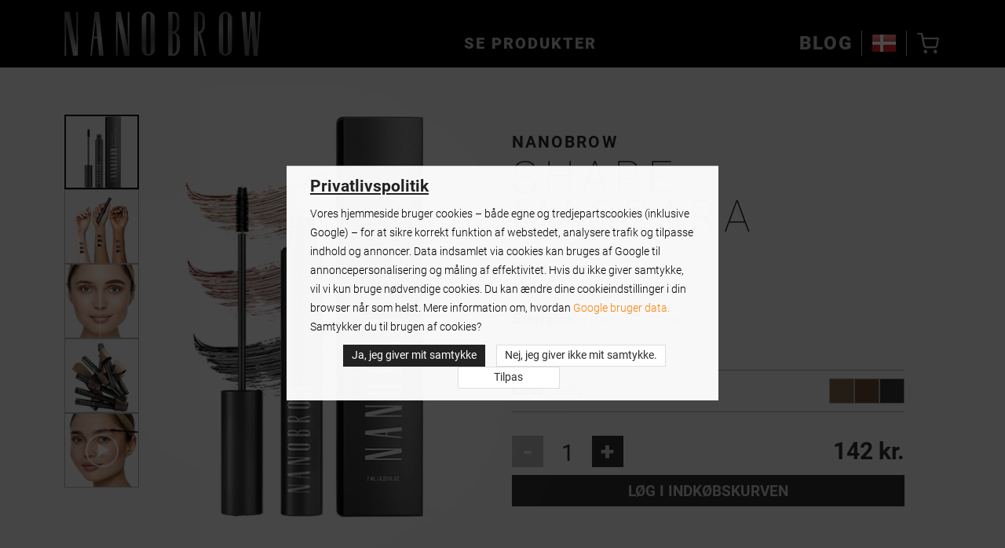

--- FILE ---
content_type: text/html; charset=UTF-8
request_url: https://nanobrow.dk/ojenbrynsmascara
body_size: 28352
content:
<!DOCTYPE html>
<html lang="da-DK">

<head>
	<title>Øjenbrynsmascara — Så er det tid til brynstyling og volumen! Nanobrow Danmark</title>
<meta charset="UTF-8">
<meta name="ahrefs-site-verification" content="ed289512f743a86575a2eca86d8ee61d238f129108e7b1c66adf8b172b6de0f8">
<meta http-equiv="X-UA-Compatible" content="IE=edge">
<meta name="viewport" content="width=device-width, initial-scale=1.0">
<meta name="description" content="Ønsker du tykkere og fyldigere bryn? Så fortvivl ej Nanobrow Shape Mascara udfylder og styler brynene, giver dem den ønskede form og gør dem mere voluminøse."/>
		<link rel="canonical" href="https://nanobrow.dk/ojenbrynsmascara"/>
	<link rel="preload" as="font" href="/assets/fonts/roboto/roboto-900.woff2" type="font/woff2" crossorigin="anonymous">
<link rel="preload" as="font" href="/assets/fonts/roboto/roboto-700.woff2" type="font/woff2" crossorigin="anonymous">
<link rel="preload" as="font" href="/assets/fonts/roboto/roboto-400.woff2" type="font/woff2" crossorigin="anonymous">
<link rel="preload" as="font" href="/assets/fonts/roboto/roboto-300.woff2" type="font/woff2" crossorigin="anonymous">
<link rel="preload" as="font" href="/assets/fonts/roboto/roboto-100.woff2" type="font/woff2" crossorigin="anonymous">
	<script type="text/javascript" src="https://cdn.nanobrow.us/site/assets/libs/js/jquery.min.js?1.2.362" defer></script>
	<script type="text/javascript" src="https://cdn.nanobrow.us/site/assets/libs/js/slick.min.js?1.2.362" defer></script>
	<script type="text/javascript" src="https://cdn.nanobrow.us/site/assets/js/product.min.js?1.2.362" defer></script>
	<script type="text/javascript" src="https://cdn.nanobrow.us/site/assets/js/additional.min.js?1.2.362" defer></script>

			<link rel="alternate" hreflang="ar" href="https://nanobrow.ae/shape-mascara">
					<link rel="alternate" hreflang="bg" href="https://nanobrow.bg/shape-mascara">
					<link rel="alternate" hreflang="cs" href="https://nanobrow.cz/rasenka-na-oboci">
					<link rel="alternate" hreflang="da" href="https://nanobrow.dk/ojenbrynsmascara">
					<link rel="alternate" hreflang="de-AT" href="https://nanobrow.at/augenbrauenmascara">
					<link rel="alternate" hreflang="de-CH" href="https://nanobrow.ch/augenbrauenmascara">
					<link rel="alternate" hreflang="de" href="https://nanobrow.de/augenbrauenmascara">
					<link rel="alternate" hreflang="de-LI" href="https://nanobrow.li/augenbrauenmascara">
					<link rel="alternate" hreflang="el" href="https://nanobrow.gr/shape-mascara">
					<link rel="alternate" hreflang="en-NZ" href="https://nanobrow.co.nz/shape-mascara">
					<link rel="alternate" hreflang="en-GB" href="https://nanobrow.co.uk/shape-mascara">
					<link rel="alternate" hreflang="en-AU" href="https://nanobrow.com.au/shape-mascara">
					<link rel="alternate" hreflang="en-IE" href="https://nanobrow.ie/shape-mascara">
					<link rel="alternate" hreflang="en" href="https://nanobrow.us/shape-mascara">
					<link rel="alternate" hreflang="x-default" href="https://nanobrow.us/shape-mascara">
					<link rel="alternate" hreflang="en-MT" href="https://nanobrow.mt/shape-mascara">
					<link rel="alternate" hreflang="en-GY" href="https://nanobrow.gy/shape-mascara">
					<link rel="alternate" hreflang="en-SG" href="https://nanobrow.com.sg/shape-mascara">
					<link rel="alternate" hreflang="et" href="https://nanobrow.ee/kulmutuss">
					<link rel="alternate" hreflang="es" href="https://nanobrow.es/mascara-de-cejas">
					<link rel="alternate" hreflang="es-MX" href="https://nanobrow.com.mx/mascara-de-cejas">
					<link rel="alternate" hreflang="es-VE" href="https://nanobrow.com.ve/mascara-de-cejas">
					<link rel="alternate" hreflang="es-CL" href="https://nanobrow.cl/mascara-de-cejas">
					<link rel="alternate" hreflang="es-AR" href="https://nanobrow.com.ar/mascara-de-pestanas">
					<link rel="alternate" hreflang="es-BO" href="https://nanobrow.com.bo/mascara-de-pestanas">
					<link rel="alternate" hreflang="es-CO" href="https://nanobrow.co/mascara-de-pestanas">
					<link rel="alternate" hreflang="es-EC" href="https://nanobrow.com.ec/mascara-de-pestanas">
					<link rel="alternate" hreflang="es-PE" href="https://nanobrow.com.pe/mascara-de-pestanas">
					<link rel="alternate" hreflang="es-PY" href="https://nanobrow.com.py/mascara-de-pestanas">
					<link rel="alternate" hreflang="es-UY" href="https://nanobrow.com.uy/mascara-de-pestanas">
					<link rel="alternate" hreflang="fi" href="https://nanobrow.fi/kulmamaskara">
					<link rel="alternate" hreflang="tl" href="https://nanobrow.com.ph/mascara-ng-kilay">
					<link rel="alternate" hreflang="fr-BE" href="https://nanobrow.be/fr/mascara-pour-sourcils">
					<link rel="alternate" hreflang="fr" href="https://nanobrow.fr/mascara-pour-sourcils">
					<link rel="alternate" hreflang="fr-CH" href="https://nanobrow.ch/fr/mascara-pour-sourcils">
					<link rel="alternate" hreflang="hr" href="https://nanobrow.hr/maskara-za-obrve">
					<link rel="alternate" hreflang="hu" href="https://nanobrow.hu/szemoldok-spiral">
					<link rel="alternate" hreflang="hi" href="https://nanobrow.in/shape-mascara">
					<link rel="alternate" hreflang="id" href="https://nanobrow.co.id/maskara-alis">
					<link rel="alternate" hreflang="it" href="https://nanobrow.it/mascara-per-sopracciglia">
					<link rel="alternate" hreflang="is" href="https://nanobrow.is/utlitsmascara">
					<link rel="alternate" hreflang="lt" href="https://nanobrow.lt/antaki-tusas">
					<link rel="alternate" hreflang="lv" href="https://nanobrow.lv/uzacu-tusa">
					<link rel="alternate" hreflang="nl-BE" href="https://nanobrow.be/wenkbrauwmascara">
					<link rel="alternate" hreflang="nl" href="https://nanobrow.nl/wenkbrauwmascara">
					<link rel="alternate" hreflang="no" href="https://nanobrow.no/oyebrynsmascara">
					<link rel="alternate" hreflang="pl" href="https://nanobrow.pl/maskara-do-brwi">
					<link rel="alternate" hreflang="pt" href="https://nanobrow.pt/mascara-de-sobrancelhas">
					<link rel="alternate" hreflang="ro" href="https://nanobrow.ro/rimel-de-sprancene">
					<link rel="alternate" hreflang="sk" href="https://nanobrow.sk/maskara-na-obocie">
					<link rel="alternate" hreflang="sl" href="https://nanobrow.si/maskara-za-obrvi">
					<link rel="alternate" hreflang="sv" href="https://nanobrow.se/ogonbrynsmascara">
					<link rel="alternate" hreflang="tr" href="https://nanobrow.com.tr/kas-maskarasi">
					<link rel="alternate" hreflang="zh" href="https://nanobrow.com.cn/shape-mascara">
					<link rel="alternate" hreflang="zh-HK" href="https://nanobrow.com.hk/shape-mascara">
					<link rel="alternate" hreflang="zh-TW" href="https://nanobrow.com.tw/shape-mascara">
					<link rel="alternate" hreflang="uk" href="https://nanobrow.com.ua/shape-mascara">
					<link rel="alternate" hreflang="vi" href="https://nanobrow.vn/mascara-tao-kieu-long-may">
					<link rel="alternate" hreflang="ja" href="https://nanobrow.jp/shape-mascara">
					<link rel="alternate" hreflang="ko" href="https://nanobrow.co.kr/shape-mascara">
					<link rel="alternate" hreflang="ms" href="https://nanobrow.com.my/shape-mascara">
					<link rel="alternate" hreflang="bn" href="https://nanobrow.com.bd/shape-mascara">
		
<meta property="og:type" content="website">
<meta property="og:title" content="Øjenbrynsmascara — Så er det tid til brynstyling og volumen! Nanobrow Danmark">
<meta property="og:url" content="https://nanobrow.dk/ojenbrynsmascara">
<meta property="og:image" content="https://cdn.nanobrow.us/site/assets/img/products/shape-mascara/nanobrow-shape-mascara.png">
<meta property="og:image:width" content="157">
<meta property="og:image:height" content="247">
<meta property="og:site_name" content="Nanobrow">
<meta property="og:description" content="Ønsker du tykkere og fyldigere bryn? Så fortvivl ej Nanobrow Shape Mascara udfylder og styler brynene, giver dem den ønskede form og gør dem mere voluminøse.">
<meta property="og:locale" content="da_DK">
<meta http-equiv="content-language" content="da-dk">


			<link rel="preload" href="https://cdn.nanobrow.us/site/assets/css/product.min.css?v=1.3.99" as="style">
				<link rel="stylesheet" href="https://cdn.nanobrow.us/site/assets/css/product.min.css?v=1.3.99">
	
<link rel="apple-touch-icon" sizes="57x57" href="/assets/img/favicon/apple-icon-57x57.png">
<link rel="apple-touch-icon" sizes="60x60" href="/assets/img/favicon/apple-icon-60x60.png">
<link rel="apple-touch-icon" sizes="72x72" href="/assets/img/favicon/apple-icon-72x72.png">
<link rel="apple-touch-icon" sizes="76x76" href="/assets/img/favicon/apple-icon-76x76.png">
<link rel="apple-touch-icon" sizes="114x114" href="/assets/img/favicon/apple-icon-114x114.png">
<link rel="apple-touch-icon" sizes="120x120" href="/assets/img/favicon/apple-icon-120x120.png">
<link rel="apple-touch-icon" sizes="144x144" href="/assets/img/favicon/apple-icon-144x144.png">
<link rel="apple-touch-icon" sizes="152x152" href="/assets/img/favicon/apple-icon-152x152.png">
<link rel="apple-touch-icon" sizes="180x180" href="/assets/img/favicon/apple-icon-180x180.png">
<link rel="icon" type="image/png" sizes="192x192" href="/assets/img/favicon/android-icon-192x192.png">
<link rel="icon" type="image/png" sizes="32x32" href="/assets/img/favicon/favicon-32x32.png">
<link rel="icon" type="image/png" sizes="96x96" href="/assets/img/favicon/favicon-96x96.png">
<link rel="icon" type="image/png" sizes="16x16" href="/assets/img/favicon/favicon-16x16.png">
<meta name="msapplication-TileColor" content="#ffffff">
<meta name="msapplication-TileImage" content="/assets/img/favicon/ms-icon-144x144.png">
<meta name="theme-color" content="#ffffff">



	
	<script>
    window.addEventListener('pageshow', (event) => {
        if (event.persisted) {
            location.reload();
        }
    })
</script>

<script>
            const remarketingTag = 'AW-610699265';
    
    window.dataLayer = window.dataLayer || [];

    function gtag() {
        dataLayer.push(arguments);
    }

    gtag('js', new Date());
            gtag('config', 'AW-627463249');
            gtag('config', 'AW-610699265');
                // setTimeout(function () {  },1500);
        (function(w, d, s, l, i) {
            w.setTimeout(function() {
                w[l] = w[l] || [];
                w[l].push({
                    'gtm.start': new Date().getTime(),
                    event: 'gtm.js'
                });
                var f = d.getElementsByTagName(s)[0],
                    j = d.createElement(s),
                    dl = l != 'dataLayer' ? '&l=' + l : '';
                j.async = true;
                j.src =
                    'https://www.googletagmanager.com/gtm.js?id=' + i + dl;
                f.parentNode.insertBefore(j, f);
            }, 3000);
        })(window, document, 'script', 'dataLayer', 'GTM-PVSX9LZ');
</script>
    <script async src="https://www.googletagmanager.com/gtag/js?id=AW-627463249"></script>






<script>
    if (typeof pintrk != 'undefined') pintrk('track', 'pagevisit', {});
</script>

    <script>

    </script>


    <script>
        window.dataLayer = window.dataLayer || [];
        dataLayer.push({
            event: 'viewItem',
            value: 142,
            transactionCurrency: 'DKK',
            transactionProducts: [{
                'item_id': 'NB-SM-BL',
                'item_name': 'Nanobrow Shape Mascara - Black',
                'price': 142,
                'quantity': 1
            }]
        });
    </script>

		<script type="application/ld+json">
				[
			 {
					"@context": "https://schema.org/",
					"@type": "Product",
					"sku": "NB-SM-BL",
					"gtin": "5905669547352",
					"image": "https://cdn.nanobrow.us/site/assets/img/products/shape-mascara/home-page-colors/black/nanobrow-shape-mascara@xxl.png",
					"name": "Nanobrow Shape Mascara - Black",
					"description": "Ønsker du tykkere og fyldigere bryn? Så fortvivl ej Nanobrow Shape Mascara udfylder og styler brynene, giver dem den ønskede form og gør dem mere voluminøse.",
					"brand": {
						"@type": "Brand",
						"name": "Nanobrow"
					},
					"offers": {
						"@type": "Offer",
						"sku": "NB-SM-BL",
						"gtin": "5905669547352",
						"itemCondition": "https://schema.org/NewCondition",
						"availability": "https://schema.org/InStock",
						"price": "142",
						"priceCurrency": "DKK"
					}
				}
				,  {
					"@context": "https://schema.org/",
					"@type": "Product",
					"sku": "NB-SM-BR",
					"gtin": "5905669547369",
					"image": "https://cdn.nanobrow.us/site/assets/img/products/shape-mascara/home-page-colors/brown/nanobrow-shape-mascara@xxl.png",
					"name": "Nanobrow Shape Mascara - Brown",
					"description": "Ønsker du tykkere og fyldigere bryn? Så fortvivl ej Nanobrow Shape Mascara udfylder og styler brynene, giver dem den ønskede form og gør dem mere voluminøse.",
					"brand": {
						"@type": "Brand",
						"name": "Nanobrow"
					},
					"offers": {
						"@type": "Offer",
						"sku": "NB-SM-BR",
						"gtin": "5905669547369",
						"itemCondition": "https://schema.org/NewCondition",
						"availability": "https://schema.org/InStock",
						"price": "142",
						"priceCurrency": "DKK"
					}
				}
				,  {
					"@context": "https://schema.org/",
					"@type": "Product",
					"sku": "NB-SM-LB",
					"gtin": "5905669547376",
					"image": "https://cdn.nanobrow.us/site/assets/img/products/shape-mascara/home-page-colors/light_brown/nanobrow-shape-mascara@xxl.png",
					"name": "Nanobrow Shape Mascara - Light Brown",
					"description": "Ønsker du tykkere og fyldigere bryn? Så fortvivl ej Nanobrow Shape Mascara udfylder og styler brynene, giver dem den ønskede form og gør dem mere voluminøse.",
					"brand": {
						"@type": "Brand",
						"name": "Nanobrow"
					},
					"offers": {
						"@type": "Offer",
						"sku": "NB-SM-LB",
						"gtin": "5905669547376",
						"itemCondition": "https://schema.org/NewCondition",
						"availability": "https://schema.org/InStock",
						"price": "142",
						"priceCurrency": "DKK"
					}
				}
				 		]
			</script>



</head>

<body>
	
    <noscript>
        <iframe src="https://www.googletagmanager.com/ns.html?id=GTM-PVSX9LZ" height="0" width="0" style="display:none;visibility:hidden"></iframe>
    </noscript>


	<div id="nanobrow">
		
<nav class="nav " js-navbar>
	<div class="container">
		<div class="nav__row row">



			
			<div class="nav__hamburger col d-lg-none">
				<button type="button" class="hamburger hamburger--open" js-hamburger-open aria-label="Se produkter">
					<span class="hamburger__line"></span>
					<span class="hamburger__line"></span>
					<span class="hamburger__line"></span>
				</button>
				<button type="button" class="hamburger hamburger--close" style="display: none" js-hamburger-close>
					<span class="hamburger__line"></span>
					<span class="hamburger__line"></span>
				</button>
			</div>

			<div class="nav__logo col">
				<a href="https://nanobrow.dk/">
													
		<img class="logo img-fluid" src="https://cdn.nanobrow.us/site/assets/img/logo/nanobrow-logo.svg" title="Nanobrow Danmark" alt="Nanobrow Danmark" width="125" height="28">
										</a>
			</div>

			<div class="nav__products col d-none d-lg-block">
				<button type="button" js-menu-button>Se produkter</button>
			</div>

							<div class="nav__blog d-none d-lg-block">
					<a class="nav-link" href="https://nanobrow.dk/blog">
						Blog					</a>
				</div>
			
			
			
			<div class="nav__flag col">
				<button type="button" title="Nanobrow Danmark" class="flag flag--dk" js-flags-button>DK</button>
			</div>

			<div class="nav__cart col">
				<button type="button" js-navbar-cart-button aria-label="Indkøbskurv"><i class="nc-basket"></i><span class="nav__cart-badge" style="display: none;">0</span></button>
			</div>

		</div>
	</div>

	<div class="menu" style="display: none" js-menu>
		<div class="menu__container container">

			<div class="menu__wrapper">
				<div class="menu__row row">

					<div class="menu__title col-12 d-lg-none">Se produkter</div>
					<div class="menu-element menu__products" js-submenu>
											
							<div class="menu-element__title active" data-id="0">
								<span>Bryn</span>
						</div>
						
												
							<div class="menu-element__title " data-id="1">
								<span>Øjenvipper</span>
						</div>
						
												
							<div class="menu-element__title " data-id="2">
								<span>Omsorg</span>
						</div>
						
												
							<div class="menu-element__title " data-id="3">
								<span>Tilbehør</span>
						</div>
						
														</div>
					<div class="col-12">
													<div class="menu__products menu-element-product " data-elem="nanobrow" data-id="0" js-menu-element>
														<div class="menu-product">
								<div class="menu-product__image">
									<a href="https://nanobrow.dk/ojenbrynsserum">
										<picture>
											<!-- WebP -->
											<source type="image/webp" srcset="https://cdn.nanobrow.us/site/assets/img/products/eyebrow-serum/nanobrow-eyebrow-serum.webp">
											<!-- IMG -->
											<img src="https://cdn.nanobrow.us/site/assets/img/products/eyebrow-serum/nanobrow-eyebrow-serum.png" loading="lazy" alt="">
										</picture>
									</a>
								</div>
								<div class="menu-product__details">
									<div class="menu-product__name"><a href="https://nanobrow.dk/ojenbrynsserum">Nanobrow <strong>Eyebrow Serum</strong></a></div>
									<div class="menu-product__link"><a href="https://nanobrow.dk/ojenbrynsserum">Mere</a></div>
								</div>
							</div>
														<div class="menu-product">
								<div class="menu-product__image">
									<a href="https://nanobrow.dk/saebe-til-ojrnbryn">
										<picture>
											<!-- WebP -->
											<source type="image/webp" srcset="https://cdn.nanobrow.us/site/assets/img/products/styling-soap/nanobrow-styling-soap.webp">
											<!-- IMG -->
											<img src="https://cdn.nanobrow.us/site/assets/img/products/styling-soap/nanobrow-styling-soap.png" loading="lazy" alt="">
										</picture>
									</a>
								</div>
								<div class="menu-product__details">
									<div class="menu-product__name"><a href="https://nanobrow.dk/saebe-til-ojrnbryn">Nanobrow <strong>Eyebrow Styling Soap</strong></a></div>
									<div class="menu-product__link"><a href="https://nanobrow.dk/saebe-til-ojrnbryn">Mere</a></div>
								</div>
							</div>
														<div class="menu-product">
								<div class="menu-product__image">
									<a href="https://nanobrow.dk/bryngel">
										<picture>
											<!-- WebP -->
											<source type="image/webp" srcset="https://cdn.nanobrow.us/site/assets/img/products/lamination-gel/nanobrow-lamination-gel.webp">
											<!-- IMG -->
											<img src="https://cdn.nanobrow.us/site/assets/img/products/lamination-gel/nanobrow-lamination-gel.png" loading="lazy" alt="">
										</picture>
									</a>
								</div>
								<div class="menu-product__details">
									<div class="menu-product__name"><a href="https://nanobrow.dk/bryngel">Nanobrow <strong>Lamination Gel</strong></a></div>
									<div class="menu-product__link"><a href="https://nanobrow.dk/bryngel">Mere</a></div>
								</div>
							</div>
														<div class="menu-product">
								<div class="menu-product__image">
									<a href="https://nanobrow.dk/ojenbrynsmascara">
										<picture>
											<!-- WebP -->
											<source type="image/webp" srcset="https://cdn.nanobrow.us/site/assets/img/products/shape-mascara/nanobrow-shape-mascara.webp">
											<!-- IMG -->
											<img src="https://cdn.nanobrow.us/site/assets/img/products/shape-mascara/nanobrow-shape-mascara.png" loading="lazy" alt="">
										</picture>
									</a>
								</div>
								<div class="menu-product__details">
									<div class="menu-product__name"><a href="https://nanobrow.dk/ojenbrynsmascara">Nanobrow <strong>Shape Mascara</strong></a></div>
									<div class="menu-product__link"><a href="https://nanobrow.dk/ojenbrynsmascara">Mere</a></div>
								</div>
							</div>
														<div class="menu-product">
								<div class="menu-product__image">
									<a href="https://nanobrow.dk/brynpudder-saet">
										<picture>
											<!-- WebP -->
											<source type="image/webp" srcset="https://cdn.nanobrow.us/site/assets/img/products/powder-kit/nanobrow-powder-kit.webp">
											<!-- IMG -->
											<img src="https://cdn.nanobrow.us/site/assets/img/products/powder-kit/nanobrow-powder-kit.png" loading="lazy" alt="">
										</picture>
									</a>
								</div>
								<div class="menu-product__details">
									<div class="menu-product__name"><a href="https://nanobrow.dk/brynpudder-saet">Nanobrow <strong>Eyebrow Powder Kit</strong></a></div>
									<div class="menu-product__link"><a href="https://nanobrow.dk/brynpudder-saet">Mere</a></div>
								</div>
							</div>
														<div class="menu-product">
								<div class="menu-product__image">
									<a href="https://nanobrow.dk/ojenbrynpomade">
										<picture>
											<!-- WebP -->
											<source type="image/webp" srcset="https://cdn.nanobrow.us/site/assets/img/products/eyebrow-pomade/nanobrow-eyebrow-pomade.webp">
											<!-- IMG -->
											<img src="https://cdn.nanobrow.us/site/assets/img/products/eyebrow-pomade/nanobrow-eyebrow-pomade.png" loading="lazy" alt="">
										</picture>
									</a>
								</div>
								<div class="menu-product__details">
									<div class="menu-product__name"><a href="https://nanobrow.dk/ojenbrynpomade">Nanobrow <strong>Eyebrow Pomade</strong></a></div>
									<div class="menu-product__link"><a href="https://nanobrow.dk/ojenbrynpomade">Mere</a></div>
								</div>
							</div>
														<div class="menu-product">
								<div class="menu-product__image">
									<a href="https://nanobrow.dk/brynpen">
										<picture>
											<!-- WebP -->
											<source type="image/webp" srcset="https://cdn.nanobrow.us/site/assets/img/products/microblading-pen/nanobrow-microblading-pen.webp">
											<!-- IMG -->
											<img src="https://cdn.nanobrow.us/site/assets/img/products/microblading-pen/nanobrow-microblading-pen.png" loading="lazy" alt="">
										</picture>
									</a>
								</div>
								<div class="menu-product__details">
									<div class="menu-product__name"><a href="https://nanobrow.dk/brynpen">Nanobrow <strong>Microblading Pen</strong></a></div>
									<div class="menu-product__link"><a href="https://nanobrow.dk/brynpen">Mere</a></div>
								</div>
							</div>
														<div class="menu-product">
								<div class="menu-product__image">
									<a href="https://nanobrow.dk/ojenbrynsblyant">
										<picture>
											<!-- WebP -->
											<source type="image/webp" srcset="https://cdn.nanobrow.us/site/assets/img/products/eyebrow-pencil/nanobrow-eyebrow-pencil.webp">
											<!-- IMG -->
											<img src="https://cdn.nanobrow.us/site/assets/img/products/eyebrow-pencil/nanobrow-eyebrow-pencil.png" loading="lazy" alt="">
										</picture>
									</a>
								</div>
								<div class="menu-product__details">
									<div class="menu-product__name"><a href="https://nanobrow.dk/ojenbrynsblyant">Nanobrow <strong>Eyebrow Pencil</strong></a></div>
									<div class="menu-product__link"><a href="https://nanobrow.dk/ojenbrynsblyant">Mere</a></div>
								</div>
							</div>
														<div class="menu-product">
								<div class="menu-product__image">
									<a href="https://nanobrow.dk/lamineringssaet-til-ojenbryn">
										<picture>
											<!-- WebP -->
											<source type="image/webp" srcset="https://cdn.nanobrow.us/site/assets/img/products/lamination-kit/nanobrow-lamination-kit.webp">
											<!-- IMG -->
											<img src="https://cdn.nanobrow.us/site/assets/img/products/lamination-kit/nanobrow-lamination-kit.png" loading="lazy" alt="">
										</picture>
									</a>
								</div>
								<div class="menu-product__details">
									<div class="menu-product__name"><a href="https://nanobrow.dk/lamineringssaet-til-ojenbryn">Nanobrow <strong>Lamination Kit</strong></a></div>
									<div class="menu-product__link"><a href="https://nanobrow.dk/lamineringssaet-til-ojenbryn">Mere</a></div>
								</div>
							</div>
													</div>
												<div class="menu__products menu-element-product d-none" data-elem="nanolash" data-id="1" js-menu-element>
														<div class="menu-product">
								<div class="menu-product__image">
									<a href="https://nanobrow.dk/ojenvippeserum">
										<picture>
											<!-- WebP -->
											<source type="image/webp" srcset="https://cdn.nanobrow.us/site/assets/img/products/eyelash-serum/nanolash-eyelash-serum.webp">
											<!-- IMG -->
											<img src="https://cdn.nanobrow.us/site/assets/img/products/eyelash-serum/nanolash-eyelash-serum.png" loading="lazy" alt="">
										</picture>
									</a>
								</div>
								<div class="menu-product__details">
									<div class="menu-product__name"><a href="https://nanobrow.dk/ojenvippeserum">Nanolash <strong>Eyelash Serum</strong></a></div>
									<div class="menu-product__link"><a href="https://nanobrow.dk/ojenvippeserum">Mere</a></div>
								</div>
							</div>
														<div class="menu-product">
								<div class="menu-product__image">
									<a href="https://nanobrow.dk/peptid-ojenvippeserum">
										<picture>
											<!-- WebP -->
											<source type="image/webp" srcset="https://cdn.nanobrow.us/site/assets/img/products/thumb/nanolash-peptide-serum-grid-thumb.webp">
											<!-- IMG -->
											<img src="https://cdn.nanobrow.us/site/assets/img/products/thumb/nanolash-peptide-serum-grid-thumb.png" loading="lazy" alt="">
										</picture>
									</a>
								</div>
								<div class="menu-product__details">
									<div class="menu-product__name"><a href="https://nanobrow.dk/peptid-ojenvippeserum">Nanolash <strong>Peptide Eyelash Serum</strong></a></div>
									<div class="menu-product__link"><a href="https://nanobrow.dk/peptid-ojenvippeserum">Mere</a></div>
								</div>
							</div>
														<div class="menu-product">
								<div class="menu-product__image">
									<a href="https://nanobrow.dk/startsaet-diy-klynge-vipper">
										<picture>
											<!-- WebP -->
											<source type="image/webp" srcset="https://cdn.nanobrow.us/site/assets/img/thumb/nanolash-diy-starter.webp">
											<!-- IMG -->
											<img src="https://cdn.nanobrow.us/site/assets/img/thumb/nanolash-diy-starter.png" loading="lazy" alt="">
										</picture>
									</a>
								</div>
								<div class="menu-product__details">
									<div class="menu-product__name"><a href="https://nanobrow.dk/startsaet-diy-klynge-vipper">Nanolash <strong>DIY Eyelash Extensions Starter Kit</strong></a></div>
									<div class="menu-product__link"><a href="https://nanobrow.dk/startsaet-diy-klynge-vipper">Mere</a></div>
								</div>
							</div>
														<div class="menu-product">
								<div class="menu-product__image">
									<a href="https://nanobrow.dk/klyngevipper-til-selvpaforing-diy">
										<picture>
											<!-- WebP -->
											<source type="image/webp" srcset="https://cdn.nanobrow.us/site/assets/img/thumb/diy-eyelash-extensions-thumb.webp">
											<!-- IMG -->
											<img src="https://cdn.nanobrow.us/site/assets/img/thumb/diy-eyelash-extensions-thumb.png" loading="lazy" alt="">
										</picture>
									</a>
								</div>
								<div class="menu-product__details">
									<div class="menu-product__name"><a href="https://nanobrow.dk/klyngevipper-til-selvpaforing-diy">Nanolash <strong>DIY Eyelash Extensions</strong></a></div>
									<div class="menu-product__link"><a href="https://nanobrow.dk/klyngevipper-til-selvpaforing-diy">Mere</a></div>
								</div>
							</div>
														<div class="menu-product">
								<div class="menu-product__image">
									<a href="https://nanobrow.dk/diy-vipper-forlimet">
										<picture>
											<!-- WebP -->
											<source type="image/webp" srcset="https://cdn.nanobrow.us/site/assets/img/products/nanolash/pre-glue/stick&go-main.webp">
											<!-- IMG -->
											<img src="https://cdn.nanobrow.us/site/assets/img/products/nanolash/pre-glue/stick&go-main.png" loading="lazy" alt="">
										</picture>
									</a>
								</div>
								<div class="menu-product__details">
									<div class="menu-product__name"><a href="https://nanobrow.dk/diy-vipper-forlimet">Nanolash <strong>DIY pre-glued eyelash extensions</strong></a></div>
									<div class="menu-product__link"><a href="https://nanobrow.dk/diy-vipper-forlimet">Mere</a></div>
								</div>
							</div>
														<div class="menu-product">
								<div class="menu-product__image">
									<a href="https://nanobrow.dk/krolle-og-forlaenge-mascara">
										<picture>
											<!-- WebP -->
											<source type="image/webp" srcset="https://cdn.nanobrow.us/site/assets/img/thumb/nanolash-lengh-and-curl-mascara-grid-thumb.webp">
											<!-- IMG -->
											<img src="https://cdn.nanobrow.us/site/assets/img/thumb/nanolash-lengh-and-curl-mascara-grid-thumb.png" loading="lazy" alt="">
										</picture>
									</a>
								</div>
								<div class="menu-product__details">
									<div class="menu-product__name"><a href="https://nanobrow.dk/krolle-og-forlaenge-mascara">Nanolash <strong>Length & Curl Mascara</strong></a></div>
									<div class="menu-product__link"><a href="https://nanobrow.dk/krolle-og-forlaenge-mascara">Mere</a></div>
								</div>
							</div>
														<div class="menu-product">
								<div class="menu-product__image">
									<a href="https://nanobrow.dk/volumenforstaerkende-mascara">
										<picture>
											<!-- WebP -->
											<source type="image/webp" srcset="https://cdn.nanobrow.us/site/assets/img/thumb/nanolash-volume-up-mascara-grid-thumb.webp">
											<!-- IMG -->
											<img src="https://cdn.nanobrow.us/site/assets/img/thumb/nanolash-volume-up-mascara-grid-thumb.png" loading="lazy" alt="">
										</picture>
									</a>
								</div>
								<div class="menu-product__details">
									<div class="menu-product__name"><a href="https://nanobrow.dk/volumenforstaerkende-mascara">Nanolash <strong>Volume Up Mascara</strong></a></div>
									<div class="menu-product__link"><a href="https://nanobrow.dk/volumenforstaerkende-mascara">Mere</a></div>
								</div>
							</div>
														<div class="menu-product">
								<div class="menu-product__image">
									<a href="https://nanobrow.dk/vippe-primer">
										<picture>
											<!-- WebP -->
											<source type="image/webp" srcset="https://cdn.nanobrow.us/site/assets/img/thumb/nanolash-mascara-primer-grid-thumb.webp">
											<!-- IMG -->
											<img src="https://cdn.nanobrow.us/site/assets/img/thumb/nanolash-mascara-primer-grid-thumb.png" loading="lazy" alt="">
										</picture>
									</a>
								</div>
								<div class="menu-product__details">
									<div class="menu-product__name"><a href="https://nanobrow.dk/vippe-primer">Nanolash <strong>Mascara primer</strong></a></div>
									<div class="menu-product__link"><a href="https://nanobrow.dk/vippe-primer">Mere</a></div>
								</div>
							</div>
														<div class="menu-product">
								<div class="menu-product__image">
									<a href="https://nanobrow.dk/eyelash-lift-kit">
										<picture>
											<!-- WebP -->
											<source type="image/webp" srcset="https://cdn.nanobrow.us/site/assets/img/thumb/nanolash-lash-lift-kit-grid-thumb.webp">
											<!-- IMG -->
											<img src="https://cdn.nanobrow.us/site/assets/img/thumb/nanolash-lash-lift-kit-grid-thumb.png" loading="lazy" alt="">
										</picture>
									</a>
								</div>
								<div class="menu-product__details">
									<div class="menu-product__name"><a href="https://nanobrow.dk/eyelash-lift-kit">Nanolash <strong>Eyelash Lift Kit</strong></a></div>
									<div class="menu-product__link"><a href="https://nanobrow.dk/eyelash-lift-kit">Mere</a></div>
								</div>
							</div>
														<div class="menu-product">
								<div class="menu-product__image">
									<a href="https://nanobrow.dk/falske-ojenvippe-extensions">
										<picture>
											<!-- WebP -->
											<source type="image/webp" srcset="https://cdn.nanobrow.us/site/assets/img/thumb/nanolash-volume-lashes-grid-thumb.webp">
											<!-- IMG -->
											<img src="https://cdn.nanobrow.us/site/assets/img/thumb/nanolash-volume-lashes-grid-thumb.png" loading="lazy" alt="">
										</picture>
									</a>
								</div>
								<div class="menu-product__details">
									<div class="menu-product__name"><a href="https://nanobrow.dk/falske-ojenvippe-extensions">Nanolash <strong>Volume Lashes</strong></a></div>
									<div class="menu-product__link"><a href="https://nanobrow.dk/falske-ojenvippe-extensions">Mere</a></div>
								</div>
							</div>
														<div class="menu-product">
								<div class="menu-product__image">
									<a href="https://nanobrow.dk/trin-1-vippeloft-og-lamineringsaktivator">
										<picture>
											<!-- WebP -->
											<source type="image/webp" srcset="https://cdn.nanobrow.us/site/assets/img/thumb/nanolash-step-1-lift-thumb.webp">
											<!-- IMG -->
											<img src="https://cdn.nanobrow.us/site/assets/img/thumb/nanolash-step-1-lift-thumb.png" loading="lazy" alt="">
										</picture>
									</a>
								</div>
								<div class="menu-product__details">
									<div class="menu-product__name"><a href="https://nanobrow.dk/trin-1-vippeloft-og-lamineringsaktivator">Nanolash <strong>Step 1 - Lift</strong></a></div>
									<div class="menu-product__link"><a href="https://nanobrow.dk/trin-1-vippeloft-og-lamineringsaktivator">Mere</a></div>
								</div>
							</div>
														<div class="menu-product">
								<div class="menu-product__image">
									<a href="https://nanobrow.dk/trin-2-vippeloft-og-lamineringsneutralisering">
										<picture>
											<!-- WebP -->
											<source type="image/webp" srcset="https://cdn.nanobrow.us/site/assets/img/thumb/nanolash-step-2-fix-thumb.webp">
											<!-- IMG -->
											<img src="https://cdn.nanobrow.us/site/assets/img/thumb/nanolash-step-2-fix-thumb.png" loading="lazy" alt="">
										</picture>
									</a>
								</div>
								<div class="menu-product__details">
									<div class="menu-product__name"><a href="https://nanobrow.dk/trin-2-vippeloft-og-lamineringsneutralisering">Nanolash <strong>Step 2 - Fix</strong></a></div>
									<div class="menu-product__link"><a href="https://nanobrow.dk/trin-2-vippeloft-og-lamineringsneutralisering">Mere</a></div>
								</div>
							</div>
														<div class="menu-product">
								<div class="menu-product__image">
									<a href="https://nanobrow.dk/trin-3-vippeloft-og-laminering-af-keratinbalsam">
										<picture>
											<!-- WebP -->
											<source type="image/webp" srcset="https://cdn.nanobrow.us/site/assets/img/thumb/nanolash-step-3-keratin-booster-thumb.webp">
											<!-- IMG -->
											<img src="https://cdn.nanobrow.us/site/assets/img/thumb/nanolash-step-3-keratin-booster-thumb.png" loading="lazy" alt="">
										</picture>
									</a>
								</div>
								<div class="menu-product__details">
									<div class="menu-product__name"><a href="https://nanobrow.dk/trin-3-vippeloft-og-laminering-af-keratinbalsam">Nanolash <strong>Step 3 - Keratin Booster</strong></a></div>
									<div class="menu-product__link"><a href="https://nanobrow.dk/trin-3-vippeloft-og-laminering-af-keratinbalsam">Mere</a></div>
								</div>
							</div>
														<div class="menu-product">
								<div class="menu-product__image">
									<a href="https://nanobrow.dk/bonder-til-diy-klyngevipper">
										<picture>
											<!-- WebP -->
											<source type="image/webp" srcset="https://cdn.nanobrow.us/site/assets/img/thumb/nanolash-diy-bonder-thumb.webp">
											<!-- IMG -->
											<img src="https://cdn.nanobrow.us/site/assets/img/thumb/nanolash-diy-bonder-thumb.png" loading="lazy" alt="">
										</picture>
									</a>
								</div>
								<div class="menu-product__details">
									<div class="menu-product__name"><a href="https://nanobrow.dk/bonder-til-diy-klyngevipper">Nanolash <strong>DIY BONDER</strong></a></div>
									<div class="menu-product__link"><a href="https://nanobrow.dk/bonder-til-diy-klyngevipper">Mere</a></div>
								</div>
							</div>
														<div class="menu-product">
								<div class="menu-product__image">
									<a href="https://nanobrow.dk/sealer-til-diy-klyngevipper">
										<picture>
											<!-- WebP -->
											<source type="image/webp" srcset="https://cdn.nanobrow.us/site/assets/img/thumb/nanolash-diy-sealer-thumb.webp">
											<!-- IMG -->
											<img src="https://cdn.nanobrow.us/site/assets/img/thumb/nanolash-diy-sealer-thumb.png" loading="lazy" alt="">
										</picture>
									</a>
								</div>
								<div class="menu-product__details">
									<div class="menu-product__name"><a href="https://nanobrow.dk/sealer-til-diy-klyngevipper">Nanolash <strong>DIY SEALER</strong></a></div>
									<div class="menu-product__link"><a href="https://nanobrow.dk/sealer-til-diy-klyngevipper">Mere</a></div>
								</div>
							</div>
														<div class="menu-product">
								<div class="menu-product__image">
									<a href="https://nanobrow.dk/remover-til-diy-klyngevipper">
										<picture>
											<!-- WebP -->
											<source type="image/webp" srcset="https://cdn.nanobrow.us/site/assets/img/thumb/nanolash-diy-remover-thumb.webp">
											<!-- IMG -->
											<img src="https://cdn.nanobrow.us/site/assets/img/thumb/nanolash-diy-remover-thumb.png" loading="lazy" alt="">
										</picture>
									</a>
								</div>
								<div class="menu-product__details">
									<div class="menu-product__name"><a href="https://nanobrow.dk/remover-til-diy-klyngevipper">Nanolash <strong>DIY REMOVER</strong></a></div>
									<div class="menu-product__link"><a href="https://nanobrow.dk/remover-til-diy-klyngevipper">Mere</a></div>
								</div>
							</div>
													</div>
												<div class="menu__products menu-element-product d-none" data-elem="care" data-id="2" js-menu-element>
														<div class="menu-product">
								<div class="menu-product__image">
									<a href="https://nanobrow.dk/skum-shampoo-til-vipper-og-bryn">
										<picture>
											<!-- WebP -->
											<source type="image/webp" srcset="https://cdn.nanobrow.us/site/assets/img/thumb/nanolash-lash-and-brow-shampoo-grid-thumb.webp">
											<!-- IMG -->
											<img src="https://cdn.nanobrow.us/site/assets/img/thumb/nanolash-lash-and-brow-shampoo-grid-thumb.png" loading="lazy" alt="">
										</picture>
									</a>
								</div>
								<div class="menu-product__details">
									<div class="menu-product__name"><a href="https://nanobrow.dk/skum-shampoo-til-vipper-og-bryn">Nanolash <strong>Lash and Brow Shampoo</strong></a></div>
									<div class="menu-product__link"><a href="https://nanobrow.dk/skum-shampoo-til-vipper-og-bryn">Mere</a></div>
								</div>
							</div>
														<div class="menu-product">
								<div class="menu-product__image">
									<a href="https://nanobrow.dk/ansigts-og-ojen-makeup-fjerner">
										<picture>
											<!-- WebP -->
											<source type="image/webp" srcset="https://cdn.nanobrow.us/site/assets/img/products/makeup-remover/nanobrow-makeup-remover.webp">
											<!-- IMG -->
											<img src="https://cdn.nanobrow.us/site/assets/img/products/makeup-remover/nanobrow-makeup-remover.png" loading="lazy" alt="">
										</picture>
									</a>
								</div>
								<div class="menu-product__details">
									<div class="menu-product__name"><a href="https://nanobrow.dk/ansigts-og-ojen-makeup-fjerner">Nanobrow <strong>Micellar Makeup Remover</strong></a></div>
									<div class="menu-product__link"><a href="https://nanobrow.dk/ansigts-og-ojen-makeup-fjerner">Mere</a></div>
								</div>
							</div>
														<div class="menu-product">
								<div class="menu-product__image">
									<a href="https://nanobrow.dk/kollagen-oejenmasker">
										<picture>
											<!-- WebP -->
											<source type="image/webp" srcset="https://cdn.nanobrow.us/site/assets/img/thumb/nanolash-collagen-eye-patches-thumb.webp">
											<!-- IMG -->
											<img src="https://cdn.nanobrow.us/site/assets/img/thumb/nanolash-collagen-eye-patches-thumb.png" loading="lazy" alt="">
										</picture>
									</a>
								</div>
								<div class="menu-product__details">
									<div class="menu-product__name"><a href="https://nanobrow.dk/kollagen-oejenmasker">Nanolash <strong>COLLAGEN EYE PATCHES</strong></a></div>
									<div class="menu-product__link"><a href="https://nanobrow.dk/kollagen-oejenmasker">Mere</a></div>
								</div>
							</div>
													</div>
												<div class="menu__products menu-element-product d-none" data-elem="accessories" data-id="3" js-menu-element>
														<div class="menu-product">
								<div class="menu-product__image">
									<a href="https://nanobrow.dk/vippe-og-brynspoolie">
										<picture>
											<!-- WebP -->
											<source type="image/webp" srcset="https://cdn.nanobrow.us/site/assets/img/thumb/nanolash-disposable-mascara-wands-thumb.webp">
											<!-- IMG -->
											<img src="https://cdn.nanobrow.us/site/assets/img/thumb/nanolash-disposable-mascara-wands-thumb.png" loading="lazy" alt="">
										</picture>
									</a>
								</div>
								<div class="menu-product__details">
									<div class="menu-product__name"><a href="https://nanobrow.dk/vippe-og-brynspoolie">Nanolash <strong>DISPOSABLE MASCARA WANDS</strong></a></div>
									<div class="menu-product__link"><a href="https://nanobrow.dk/vippe-og-brynspoolie">Mere</a></div>
								</div>
							</div>
														<div class="menu-product">
								<div class="menu-product__image">
									<a href="https://nanobrow.dk/vippemikroapplikatorer">
										<picture>
											<!-- WebP -->
											<source type="image/webp" srcset="https://cdn.nanobrow.us/site/assets/img/thumb/nanolash-microbrush-applicators-thumb.webp">
											<!-- IMG -->
											<img src="https://cdn.nanobrow.us/site/assets/img/thumb/nanolash-microbrush-applicators-thumb.png" loading="lazy" alt="">
										</picture>
									</a>
								</div>
								<div class="menu-product__details">
									<div class="menu-product__name"><a href="https://nanobrow.dk/vippemikroapplikatorer">Nanolash <strong>MICROBRUSH APPLICATOR</strong></a></div>
									<div class="menu-product__link"><a href="https://nanobrow.dk/vippemikroapplikatorer">Mere</a></div>
								</div>
							</div>
														<div class="menu-product">
								<div class="menu-product__image">
									<a href="https://nanobrow.dk/engangs-flok-applikatorer">
										<picture>
											<!-- WebP -->
											<source type="image/webp" srcset="https://cdn.nanobrow.us/site/assets/img/thumb/nanolash-lint-free-applicators-thumb.webp">
											<!-- IMG -->
											<img src="https://cdn.nanobrow.us/site/assets/img/thumb/nanolash-lint-free-applicators-thumb.png" loading="lazy" alt="">
										</picture>
									</a>
								</div>
								<div class="menu-product__details">
									<div class="menu-product__name"><a href="https://nanobrow.dk/engangs-flok-applikatorer">Nanolash <strong>LINT FREE APPLICATORS</strong></a></div>
									<div class="menu-product__link"><a href="https://nanobrow.dk/engangs-flok-applikatorer">Mere</a></div>
								</div>
							</div>
														<div class="menu-product">
								<div class="menu-product__image">
									<a href="https://nanobrow.dk/sada-kartacku-na-oboci">
										<picture>
											<!-- WebP -->
											<source type="image/webp" srcset="https://cdn.nanobrow.us/site/assets/img/thumb/nanolash-styling-brush-thumb.webp">
											<!-- IMG -->
											<img src="https://cdn.nanobrow.us/site/assets/img/thumb/nanolash-styling-brush-thumb.png" loading="lazy" alt="">
										</picture>
									</a>
								</div>
								<div class="menu-product__details">
									<div class="menu-product__name"><a href="https://nanobrow.dk/sada-kartacku-na-oboci">Nanobrow <strong>STYLING BRUSH</strong></a></div>
									<div class="menu-product__link"><a href="https://nanobrow.dk/sada-kartacku-na-oboci">Mere</a></div>
								</div>
							</div>
														<div class="menu-product">
								<div class="menu-product__image">
									<a href="https://nanobrow.dk/vippeloft-lim">
										<picture>
											<!-- WebP -->
											<source type="image/webp" srcset="https://cdn.nanobrow.us/site/assets/img/thumb/nanolash-ash-lift-glue-thumb.webp">
											<!-- IMG -->
											<img src="https://cdn.nanobrow.us/site/assets/img/thumb/nanolash-ash-lift-glue-thumb.png" loading="lazy" alt="">
										</picture>
									</a>
								</div>
								<div class="menu-product__details">
									<div class="menu-product__name"><a href="https://nanobrow.dk/vippeloft-lim">Nanolash <strong>LASH LIFT GLUE</strong></a></div>
									<div class="menu-product__link"><a href="https://nanobrow.dk/vippeloft-lim">Mere</a></div>
								</div>
							</div>
														<div class="menu-product">
								<div class="menu-product__image">
									<a href="https://nanobrow.dk/plast-lash-lift-og-lamineringsapplikator">
										<picture>
											<!-- WebP -->
											<source type="image/webp" srcset="https://cdn.nanobrow.us/site/assets/img/thumb/nanolash-lifting-tools-thumb.webp">
											<!-- IMG -->
											<img src="https://cdn.nanobrow.us/site/assets/img/thumb/nanolash-lifting-tools-thumb.png" loading="lazy" alt="">
										</picture>
									</a>
								</div>
								<div class="menu-product__details">
									<div class="menu-product__name"><a href="https://nanobrow.dk/plast-lash-lift-og-lamineringsapplikator">Nanolash <strong>LIFTING COMBS</strong></a></div>
									<div class="menu-product__link"><a href="https://nanobrow.dk/plast-lash-lift-og-lamineringsapplikator">Mere</a></div>
								</div>
							</div>
														<div class="menu-product">
								<div class="menu-product__image">
									<a href="https://nanobrow.dk/silikone-lash-lift-og-lamineringsstaenger">
										<picture>
											<!-- WebP -->
											<source type="image/webp" srcset="https://cdn.nanobrow.us/site/assets/img/thumb/nanolash-lash-lift-silicone-rods-thumb.webp">
											<!-- IMG -->
											<img src="https://cdn.nanobrow.us/site/assets/img/thumb/nanolash-lash-lift-silicone-rods-thumb.png" loading="lazy" alt="">
										</picture>
									</a>
								</div>
								<div class="menu-product__details">
									<div class="menu-product__name"><a href="https://nanobrow.dk/silikone-lash-lift-og-lamineringsstaenger">Nanolash <strong>SILICONE RODS</strong></a></div>
									<div class="menu-product__link"><a href="https://nanobrow.dk/silikone-lash-lift-og-lamineringsstaenger">Mere</a></div>
								</div>
							</div>
														<div class="menu-product">
								<div class="menu-product__image">
									<a href="https://nanobrow.dk/hydrogel-patches-ojenvippeforlaengelse">
										<picture>
											<!-- WebP -->
											<source type="image/webp" srcset="https://cdn.nanobrow.us/site/assets/img/thumb/nanolash-hydrogel-eye-patches-grid-thumb.webp">
											<!-- IMG -->
											<img src="https://cdn.nanobrow.us/site/assets/img/thumb/nanolash-hydrogel-eye-patches-grid-thumb.png" loading="lazy" alt="">
										</picture>
									</a>
								</div>
								<div class="menu-product__details">
									<div class="menu-product__name"><a href="https://nanobrow.dk/hydrogel-patches-ojenvippeforlaengelse">Nanolash <strong>HYDROGEL EYE PATCHES</strong></a></div>
									<div class="menu-product__link"><a href="https://nanobrow.dk/hydrogel-patches-ojenvippeforlaengelse">Mere</a></div>
								</div>
							</div>
														<div class="menu-product">
								<div class="menu-product__image">
									<a href="https://nanobrow.dk/lige-vippeadskillende-pincet">
										<picture>
											<!-- WebP -->
											<source type="image/webp" srcset="https://cdn.nanobrow.us/site/assets/img/thumb/nanolash-Tweezer-Pointed-thumb.webp">
											<!-- IMG -->
											<img src="https://cdn.nanobrow.us/site/assets/img/thumb/nanolash-Tweezer-Pointed-thumb.png" loading="lazy" alt="">
										</picture>
									</a>
								</div>
								<div class="menu-product__details">
									<div class="menu-product__name"><a href="https://nanobrow.dk/lige-vippeadskillende-pincet">Nanolash <strong>EYELASH TWEEZERS POINTED</strong></a></div>
									<div class="menu-product__link"><a href="https://nanobrow.dk/lige-vippeadskillende-pincet">Mere</a></div>
								</div>
							</div>
														<div class="menu-product">
								<div class="menu-product__image">
									<a href="https://nanobrow.dk/buet-dobbeltklemme-ojenvippepincet">
										<picture>
											<!-- WebP -->
											<source type="image/webp" srcset="https://cdn.nanobrow.us/site/assets/img/thumb/nanolash-Tweezer-curved-thumb.webp">
											<!-- IMG -->
											<img src="https://cdn.nanobrow.us/site/assets/img/thumb/nanolash-Tweezer-curved-thumb.png" loading="lazy" alt="">
										</picture>
									</a>
								</div>
								<div class="menu-product__details">
									<div class="menu-product__name"><a href="https://nanobrow.dk/buet-dobbeltklemme-ojenvippepincet">Nanolash <strong>CURVED EYELASH TWEEZERS</strong></a></div>
									<div class="menu-product__link"><a href="https://nanobrow.dk/buet-dobbeltklemme-ojenvippepincet">Mere</a></div>
								</div>
							</div>
														<div class="menu-product">
								<div class="menu-product__image">
									<a href="https://nanobrow.dk/buet-enkelt-pin-ojenvippepincet">
										<picture>
											<!-- WebP -->
											<source type="image/webp" srcset="https://cdn.nanobrow.us/site/assets/img/thumb/nanolash-Tweezer-L-Shape-thumb.webp">
											<!-- IMG -->
											<img src="https://cdn.nanobrow.us/site/assets/img/thumb/nanolash-Tweezer-L-Shape-thumb.png" loading="lazy" alt="">
										</picture>
									</a>
								</div>
								<div class="menu-product__details">
									<div class="menu-product__name"><a href="https://nanobrow.dk/buet-enkelt-pin-ojenvippepincet">Nanolash <strong>EYELASH TWEEZERS L SHAPE</strong></a></div>
									<div class="menu-product__link"><a href="https://nanobrow.dk/buet-enkelt-pin-ojenvippepincet">Mere</a></div>
								</div>
							</div>
														<div class="menu-product">
								<div class="menu-product__image">
									<a href="https://nanobrow.dk/ojenvippeforlaengelse-pincet">
										<picture>
											<!-- WebP -->
											<source type="image/webp" srcset="https://cdn.nanobrow.us/site/assets/img/thumb/nanolash-eyebrow-tweezerr-thumb.webp">
											<!-- IMG -->
											<img src="https://cdn.nanobrow.us/site/assets/img/thumb/nanolash-eyebrow-tweezerr-thumb.png" loading="lazy" alt="">
										</picture>
									</a>
								</div>
								<div class="menu-product__details">
									<div class="menu-product__name"><a href="https://nanobrow.dk/ojenvippeforlaengelse-pincet">Nanobrow <strong>EYEBROW TWEEZERS</strong></a></div>
									<div class="menu-product__link"><a href="https://nanobrow.dk/ojenvippeforlaengelse-pincet">Mere</a></div>
								</div>
							</div>
														<div class="menu-product">
								<div class="menu-product__image">
									<a href="https://nanobrow.dk/ansigts-og-bryntrimmer">
										<picture>
											<!-- WebP -->
											<source type="image/webp" srcset="https://cdn.nanobrow.us/site/assets/img/thumb/nanolash-eyebrow-razor-thumb.webp">
											<!-- IMG -->
											<img src="https://cdn.nanobrow.us/site/assets/img/thumb/nanolash-eyebrow-razor-thumb.png" loading="lazy" alt="">
										</picture>
									</a>
								</div>
								<div class="menu-product__details">
									<div class="menu-product__name"><a href="https://nanobrow.dk/ansigts-og-bryntrimmer">Nanobrow <strong>EYEBROW RAZOR</strong></a></div>
									<div class="menu-product__link"><a href="https://nanobrow.dk/ansigts-og-bryntrimmer">Mere</a></div>
								</div>
							</div>
														<div class="menu-product">
								<div class="menu-product__image">
									<a href="https://nanobrow.dk/pincet-til-paforing-af-ojenvipper">
										<picture>
											<!-- WebP -->
											<source type="image/webp" srcset="https://cdn.nanobrow.us/site/assets/img/thumb/nanolash-diy-eyelash-applicator-thumb.webp">
											<!-- IMG -->
											<img src="https://cdn.nanobrow.us/site/assets/img/thumb/nanolash-diy-eyelash-applicator-thumb.png" loading="lazy" alt="">
										</picture>
									</a>
								</div>
								<div class="menu-product__details">
									<div class="menu-product__name"><a href="https://nanobrow.dk/pincet-til-paforing-af-ojenvipper">Nanolash <strong>APPLICATOR</strong></a></div>
									<div class="menu-product__link"><a href="https://nanobrow.dk/pincet-til-paforing-af-ojenvipper">Mere</a></div>
								</div>
							</div>
													</div>
																			<div class="menu-product d-lg-none">
								<div class="menu-product__image"></div>
								<div class="menu-product__details">
									<div class="menu-product__name"><a href="https://nanobrow.dk/blog">Nanobrow <strong>Blog</a></strong></a></div>
								</div>
							</div>
											</div>
				</div>
			</div>

		</div>
	</div>

	
	<div class="flags" style="display: none" js-flags>
		<div class="container">
			<div class="row">
				<div class="col">
																			<a href="https://nanobrow.ae/shape-mascara" class="flag flag--ae">AE</a>
																				<a href="https://nanobrow.at/augenbrauenmascara" class="flag flag--at">AT</a>
																				<a href="https://nanobrow.com.ar/mascara-de-pestanas" class="flag flag--ar">AR</a>
																				<a href="https://nanobrow.com.bd/shape-mascara" class="flag flag--bd">BD</a>
																				<a href="https://nanobrow.be/wenkbrauwmascara" class="flag flag--be">BE</a>
																				<a href="https://nanobrow.com.bo/mascara-de-pestanas" class="flag flag--bo">BO</a>
																				<a href="https://nanobrow.bg/shape-mascara" class="flag flag--bg">BG</a>
																				<a href="https://nanobrow.ch/augenbrauenmascara" class="flag flag--ch">CH</a>
																				<a href="https://nanobrow.cl/mascara-de-cejas" class="flag flag--cl">CL</a>
																				<a href="https://nanobrow.co/mascara-de-pestanas" class="flag flag--co">CO</a>
																				<a href="https://nanobrow.com.cn/shape-mascara" class="flag flag--cn">CN</a>
																				<a href="https://nanobrow.co.nz/shape-mascara" class="flag flag--nz">NZ</a>
																				<a href="https://nanobrow.co.uk/shape-mascara" class="flag flag--gb">GB</a>
																				<a href="https://nanobrow.com.au/shape-mascara" class="flag flag--au">AU</a>
																				<a href="https://nanobrow.mt/shape-mascara" class="flag flag--mt">MT</a>
																				<a href="https://nanobrow.com.mx/mascara-de-cejas" class="flag flag--mx">MX</a>
																				<a href="https://nanobrow.com.my/shape-mascara" class="flag flag--my">MY</a>
																				<a href="https://nanobrow.cz/rasenka-na-oboci" class="flag flag--cz">CZ</a>
																				<a href="https://nanobrow.de/augenbrauenmascara" class="flag flag--de">DE</a>
																														<a href="https://nanobrow.ee/kulmutuss" class="flag flag--ee">EE</a>
																				<a href="https://nanobrow.es/mascara-de-cejas" class="flag flag--es">ES</a>
																				<a href="https://nanobrow.com.ec/mascara-de-pestanas" class="flag flag--ec">EC</a>
																				<a href="https://nanobrow.fi/kulmamaskara" class="flag flag--fi">FI</a>
																				<a href="https://nanobrow.fr/mascara-pour-sourcils" class="flag flag--fr">FR</a>
																				<a href="https://nanobrow.gr/shape-mascara" class="flag flag--gr">GR</a>
																				<a href="https://nanobrow.gy/shape-mascara" class="flag flag--gy">GY</a>
																				<a href="https://nanobrow.hr/maskara-za-obrve" class="flag flag--hr">HR</a>
																				<a href="https://nanobrow.com.hk/shape-mascara" class="flag flag--hk">HK</a>
																				<a href="https://nanobrow.hu/szemoldok-spiral" class="flag flag--hu">HU</a>
																				<a href="https://nanobrow.co.id/maskara-alis" class="flag flag--id">ID</a>
																				<a href="https://nanobrow.ie/shape-mascara" class="flag flag--ie">IE</a>
																				<a href="https://nanobrow.in/shape-mascara" class="flag flag--in">IN</a>
																				<a href="https://nanobrow.is/utlitsmascara" class="flag flag--is">IS</a>
																				<a href="https://nanobrow.it/mascara-per-sopracciglia" class="flag flag--it">IT</a>
																				<a href="https://nanobrow.jp/shape-mascara" class="flag flag--jp">JP</a>
																				<a href="https://nanobrow.co.kr/shape-mascara" class="flag flag--kr">KR</a>
																				<a href="https://nanobrow.li/augenbrauenmascara" class="flag flag--li">LI</a>
																				<a href="https://nanobrow.lt/antaki-tusas" class="flag flag--lt">LT</a>
																				<a href="https://nanobrow.lv/uzacu-tusa" class="flag flag--lv">LV</a>
																				<a href="https://nanobrow.nl/wenkbrauwmascara" class="flag flag--nl">NL</a>
																				<a href="https://nanobrow.no/oyebrynsmascara" class="flag flag--no">NO</a>
																				<a href="https://nanobrow.com.pe/mascara-de-pestanas" class="flag flag--pe">PE</a>
																				<a href="https://nanobrow.pl/maskara-do-brwi" class="flag flag--pl">PL</a>
																				<a href="https://nanobrow.pt/mascara-de-sobrancelhas" class="flag flag--pt">PT</a>
																				<a href="https://nanobrow.ro/rimel-de-sprancene" class="flag flag--ro">RO</a>
																				<a href="https://nanobrow.com.ph/mascara-ng-kilay" class="flag flag--ph">PH</a>
																				<a href="https://nanobrow.com.py/mascara-de-pestanas" class="flag flag--py">PY</a>
																				<a href="https://nanobrow.se/ogonbrynsmascara" class="flag flag--se">SE</a>
																				<a href="https://nanobrow.si/maskara-za-obrvi" class="flag flag--si">SI</a>
																				<a href="https://nanobrow.com.sg/shape-mascara" class="flag flag--sg">SG</a>
																				<a href="https://nanobrow.com.tr/kas-maskarasi" class="flag flag--tr">TR</a>
																				<a href="https://nanobrow.com.tw/shape-mascara" class="flag flag--tw">TW</a>
																				<a href="https://nanobrow.com.ua/shape-mascara" class="flag flag--ua">UA</a>
																				<a href="https://nanobrow.com.uy/mascara-de-pestanas" class="flag flag--uy">UY</a>
																				<a href="https://nanobrow.sk/maskara-na-obocie" class="flag flag--sk">SK</a>
																				<a href="https://nanobrow.us/shape-mascara" class="flag flag--us">US</a>
																				<a href="https://nanobrow.com.ve/mascara-de-cejas" class="flag flag--ve">VE</a>
																				<a href="https://nanobrow.vn/mascara-tao-kieu-long-may" class="flag flag--vn">VN</a>
									</div>
			</div>
		</div>
	</div>

	<div class="nav-cart " style="display: none;" js-navbar-cart>
		<div class="nav-cart__width-container">
			<div class="nav-cart__wrapper" style="display: none;" js-navbar-cart-wrapper>
				<div class="nav-cart__details">
					<div class="nav-cart__row nav-cart__row--header">
						<div class="nav-cart__cell">Produkter</div>
						<div class="nav-cart__cell">Antal</div>
						<div class="nav-cart__cell">Pris</div>
						<div class="nav-cart__cell">Fjern</div>
					</div>

					
					<div class="nav-cart__row nav-cart__row--footer">
						<div class="nav-cart__cell">I alt</div>
						<div class="nav-cart__cell" js-navbar-cart-total-sum>0</div>
						<div class="nav-cart__cell">
							<div class="old-price" style="display: none;">0</div>
							<div class="new-price">0</div>
						</div>
						<div class="nav-cart__cell"></div>
					</div>

				</div>
				<div class="nav-cart__footer">
					<div class="nav-cart__shipping">Gratis forsendelse fra 100 PLN</div>
					<a href="https://nanobrow.dk/bestil" class="nav-cart__button">Ordre</a>
				</div>
			</div>
			<div class="nav-cart__wrapper nav-cart__wrapper--empty" js-navbar-cart-empty>
				<div class="nav-cart__empty">Ingen produkter i indkøbskurven</div>
			</div>
		</div>
	</div>

		</nav>

<header class="header header--border header--product">
	<div class="header__container container">
		<div class="header__product row">
			 

    <div class="header__image col-12 col-md-6 slider">
        
        <div class="slider">
            <div class="dots">
                

                                    <div class="dot active" data-slide="0">

                        <picture>
                            <source type="image/webp" srcset="https://cdn.nanobrow.us/site/assets/img/products/shape-mascara/header-product-packshot/slider/dots/nanobrow-shape-mascara-header-1.webp">
                            <img src="https://cdn.nanobrow.us/site/assets/img/products/shape-mascara/header-product-packshot/slider/dots/nanobrow-shape-mascara-header-1.png" alt="" class="img-fluid" data-src="https://cdn.nanobrow.us/site/assets/img/products/shape-mascara/header-product-packshot/slider/dots/nanobrow-shape-mascara-header-1">
                        </picture>

                    </div>
                                                        <div class="dot " data-slide="1">

                        <picture>
                            <source type="image/webp" srcset="https://cdn.nanobrow.us/site/assets/img/products/shape-mascara/header-product-packshot/slider/dots/nanobrow-shape-mascara-header-2.webp">
                            <img src="https://cdn.nanobrow.us/site/assets/img/products/shape-mascara/header-product-packshot/slider/dots/nanobrow-shape-mascara-header-2.png" alt="" class="img-fluid" data-src="https://cdn.nanobrow.us/site/assets/img/products/shape-mascara/header-product-packshot/slider/dots/nanobrow-shape-mascara-header-2">
                        </picture>

                    </div>
                                                        <div class="dot " data-slide="2">

                        <picture>
                            <source type="image/webp" srcset="https://cdn.nanobrow.us/site/assets/img/products/shape-mascara/header-product-packshot/slider/dots/nanobrow-shape-mascara-header-3.webp">
                            <img src="https://cdn.nanobrow.us/site/assets/img/products/shape-mascara/header-product-packshot/slider/dots/nanobrow-shape-mascara-header-3.png" alt="" class="img-fluid" data-src="https://cdn.nanobrow.us/site/assets/img/products/shape-mascara/header-product-packshot/slider/dots/nanobrow-shape-mascara-header-3">
                        </picture>

                    </div>
                                                        <div class="dot " data-slide="3">

                        <picture>
                            <source type="image/webp" srcset="https://cdn.nanobrow.us/site/assets/img/products/shape-mascara/header-product-packshot/slider/dots/nanobrow-shape-mascara-header-4.webp">
                            <img src="https://cdn.nanobrow.us/site/assets/img/products/shape-mascara/header-product-packshot/slider/dots/nanobrow-shape-mascara-header-4.png" alt="" class="img-fluid" data-src="https://cdn.nanobrow.us/site/assets/img/products/shape-mascara/header-product-packshot/slider/dots/nanobrow-shape-mascara-header-4">
                        </picture>

                    </div>
                                                        <div class="dot " data-slide="4">

                        <picture>
                            <source type="image/webp" srcset="https://cdn.nanobrow.us/site/assets/img/products/shape-mascara/header-product-packshot/slider/dots/nanobrow-shape-mascara-header-5.webp">
                            <img src="https://cdn.nanobrow.us/site/assets/img/products/shape-mascara/header-product-packshot/slider/dots/nanobrow-shape-mascara-header-5.png" alt="" class="img-fluid" data-src="https://cdn.nanobrow.us/site/assets/img/products/shape-mascara/header-product-packshot/slider/dots/nanobrow-shape-mascara-header-5">
                        </picture>

                    </div>
                                                </div>
        </div>
    
        <div class="image_variant__block">
                            <div class="pathes d-none">
                                                                                                                                                                        <div class="path d-none path--active" data-path="products/shape-mascara/header-product-packshot/nanobrow-shape-mascara-header${extension}" data-color="main"></div>
                                                                                                                                                                                <div class="path d-none " data-path="products/shape-mascara/header-product-packshot/light_brown/nanobrow-shape-mascara-header${extension}" data-color="light_brown"></div>
                                                                                                                                                                                <div class="path d-none " data-path="products/shape-mascara/header-product-packshot/brown/nanobrow-shape-mascara-header${extension}" data-color="brown"></div>
                                                                                                                                                                                <div class="path d-none " data-path="products/shape-mascara/header-product-packshot/black/nanobrow-shape-mascara-header${extension}" data-color="black"></div>
                                                                                                            </div>
                                        <div class="slides">

                    
                            
                                
                                
                                    <div class="slide main_product active" data-slide=0 data-source="https://cdn.nanobrow.us/site/assets/img/products/shape-mascara/header-product-packshot/nanobrow-shape-mascara-header">
                                        <picture>
                                            <!-- WebP -->
                                            <source media="(min-width: 1400px)" type="image/webp" srcset="https://cdn.nanobrow.us/site/assets/img/products/shape-mascara/header-product-packshot/nanobrow-shape-mascara-header@xxl.webp">
                                            <source media="(min-width: 992px)" type="image/webp" srcset="https://cdn.nanobrow.us/site/assets/img/products/shape-mascara/header-product-packshot/nanobrow-shape-mascara-header@lg.webp">
                                            <source media="(min-width: 768px)" type="image/webp" srcset="https://cdn.nanobrow.us/site/assets/img/products/shape-mascara/header-product-packshot/nanobrow-shape-mascara-header@md.webp">
                                            <source media="(min-width: 576px)" type="image/webp" srcset="https://cdn.nanobrow.us/site/assets/img/products/shape-mascara/header-product-packshot/nanobrow-shape-mascara-header@sm.webp">
                                            <source type="image/webp" srcset="https://cdn.nanobrow.us/site/assets/img/products/shape-mascara/header-product-packshot/nanobrow-shape-mascara-header@xs.webp">
                                            <!-- PNG -->
                                            <source media="(min-width: 1400px)" srcset="https://cdn.nanobrow.us/site/assets/img/products/shape-mascara/header-product-packshot/nanobrow-shape-mascara-header@xxl.png">
                                            <source media="(min-width: 992px)" srcset="https://cdn.nanobrow.us/site/assets/img/products/shape-mascara/header-product-packshot/nanobrow-shape-mascara-header@lg.png">
                                            <source media="(min-width: 768px)" srcset="https://cdn.nanobrow.us/site/assets/img/products/shape-mascara/header-product-packshot/nanobrow-shape-mascara-header@md.png">
                                            <source media="(min-width: 576px)" srcset="https://cdn.nanobrow.us/site/assets/img/products/shape-mascara/header-product-packshot/nanobrow-shape-mascara-header@sm.png">
                                            <source srcset="https://cdn.nanobrow.us/site/assets/img/products/shape-mascara/header-product-packshot/nanobrow-shape-mascara-header@xs.png">
                                            <!-- IMG -->
                                            <img class="img-fluid" src="https://cdn.nanobrow.us/site/assets/img/products/shape-mascara/header-product-packshot/nanobrow-shape-mascara-header@xxl.png" alt="" fetchpriority="high">
                                        </picture>
                                    </div>

                                                                                
                            
                                                                    
                                    <div class="slide" data-slide=1 data-source="products/shape-mascara/header-product-packshot/slider/slides/slide-1/nanobrow-shape-mascara-header${extension}">
                                        <picture>
                                            <!-- WebP -->
                                            <source media="(min-width: 1400px)" type="image/webp" data-srcset="https://cdn.nanobrow.us/site/assets/img/products/shape-mascara/header-product-packshot/slider/slides/slide-1/nanobrow-shape-mascara-header@xxl.webp">
                                            <source media="(min-width: 992px)" type="image/webp" data-srcset="https://cdn.nanobrow.us/site/assets/img/products/shape-mascara/header-product-packshot/slider/slides/slide-1/nanobrow-shape-mascara-header@lg.webp">
                                            <source media="(min-width: 768px)" type="image/webp" data-srcset="https://cdn.nanobrow.us/site/assets/img/products/shape-mascara/header-product-packshot/slider/slides/slide-1/nanobrow-shape-mascara-header@md.webp">
                                            <source media="(min-width: 576px)" type="image/webp" data-srcset="https://cdn.nanobrow.us/site/assets/img/products/shape-mascara/header-product-packshot/slider/slides/slide-1/nanobrow-shape-mascara-header@sm.webp">
                                            <source type="image/webp" data-srcset="https://cdn.nanobrow.us/site/assets/img/products/shape-mascara/header-product-packshot/slider/slides/slide-1/nanobrow-shape-mascara-header@xs.webp">
                                            <!-- PNG -->
                                            <source media="(min-width: 1400px)" data-srcset="https://cdn.nanobrow.us/site/assets/img/products/shape-mascara/header-product-packshot/slider/slides/slide-1/nanobrow-shape-mascara-header@xxl.png">
                                            <source media="(min-width: 992px)" data-srcset="https://cdn.nanobrow.us/site/assets/img/products/shape-mascara/header-product-packshot/slider/slides/slide-1/nanobrow-shape-mascara-header@lg.png">
                                            <source media="(min-width: 768px)" data-srcset="https://cdn.nanobrow.us/site/assets/img/products/shape-mascara/header-product-packshot/slider/slides/slide-1/nanobrow-shape-mascara-header@md.png">
                                            <source media="(min-width: 576px)" data-srcset="https://cdn.nanobrow.us/site/assets/img/products/shape-mascara/header-product-packshot/slider/slides/slide-1/nanobrow-shape-mascara-header@sm.png">
                                            <source data-srcset="https://cdn.nanobrow.us/site/assets/img/products/shape-mascara/header-product-packshot/slider/slides/slide-1/nanobrow-shape-mascara-header@xs.png">
                                            <!-- IMG -->
                                            <img class="img-fluid" data-src="https://cdn.nanobrow.us/site/assets/img/products/shape-mascara/header-product-packshot/slider/slides/slide-1/nanobrow-shape-mascara-header@xxl.png" alt="">
                                        </picture>
                                    </div>
                                                                                
                            
                                                                    
                                    <div class="slide" data-slide=2 data-source="products/shape-mascara/header-product-packshot/slider/slides/slide-2/nanobrow-shape-mascara-header${extension}">
                                        <picture>
                                            <!-- WebP -->
                                            <source media="(min-width: 1400px)" type="image/webp" data-srcset="https://cdn.nanobrow.us/site/assets/img/products/shape-mascara/header-product-packshot/slider/slides/slide-2/nanobrow-shape-mascara-header@xxl.webp">
                                            <source media="(min-width: 992px)" type="image/webp" data-srcset="https://cdn.nanobrow.us/site/assets/img/products/shape-mascara/header-product-packshot/slider/slides/slide-2/nanobrow-shape-mascara-header@lg.webp">
                                            <source media="(min-width: 768px)" type="image/webp" data-srcset="https://cdn.nanobrow.us/site/assets/img/products/shape-mascara/header-product-packshot/slider/slides/slide-2/nanobrow-shape-mascara-header@md.webp">
                                            <source media="(min-width: 576px)" type="image/webp" data-srcset="https://cdn.nanobrow.us/site/assets/img/products/shape-mascara/header-product-packshot/slider/slides/slide-2/nanobrow-shape-mascara-header@sm.webp">
                                            <source type="image/webp" data-srcset="https://cdn.nanobrow.us/site/assets/img/products/shape-mascara/header-product-packshot/slider/slides/slide-2/nanobrow-shape-mascara-header@xs.webp">
                                            <!-- PNG -->
                                            <source media="(min-width: 1400px)" data-srcset="https://cdn.nanobrow.us/site/assets/img/products/shape-mascara/header-product-packshot/slider/slides/slide-2/nanobrow-shape-mascara-header@xxl.png">
                                            <source media="(min-width: 992px)" data-srcset="https://cdn.nanobrow.us/site/assets/img/products/shape-mascara/header-product-packshot/slider/slides/slide-2/nanobrow-shape-mascara-header@lg.png">
                                            <source media="(min-width: 768px)" data-srcset="https://cdn.nanobrow.us/site/assets/img/products/shape-mascara/header-product-packshot/slider/slides/slide-2/nanobrow-shape-mascara-header@md.png">
                                            <source media="(min-width: 576px)" data-srcset="https://cdn.nanobrow.us/site/assets/img/products/shape-mascara/header-product-packshot/slider/slides/slide-2/nanobrow-shape-mascara-header@sm.png">
                                            <source data-srcset="https://cdn.nanobrow.us/site/assets/img/products/shape-mascara/header-product-packshot/slider/slides/slide-2/nanobrow-shape-mascara-header@xs.png">
                                            <!-- IMG -->
                                            <img class="img-fluid" data-src="https://cdn.nanobrow.us/site/assets/img/products/shape-mascara/header-product-packshot/slider/slides/slide-2/nanobrow-shape-mascara-header@xxl.png" alt="">
                                        </picture>
                                    </div>
                                                                                
                            
                                                                    
                                    <div class="slide" data-slide=3 data-source="products/shape-mascara/header-product-packshot/slider/slides/slide-3/nanobrow-shape-mascara-header${extension}">
                                        <picture>
                                            <!-- WebP -->
                                            <source media="(min-width: 1400px)" type="image/webp" data-srcset="https://cdn.nanobrow.us/site/assets/img/products/shape-mascara/header-product-packshot/slider/slides/slide-3/nanobrow-shape-mascara-header@xxl.webp">
                                            <source media="(min-width: 992px)" type="image/webp" data-srcset="https://cdn.nanobrow.us/site/assets/img/products/shape-mascara/header-product-packshot/slider/slides/slide-3/nanobrow-shape-mascara-header@lg.webp">
                                            <source media="(min-width: 768px)" type="image/webp" data-srcset="https://cdn.nanobrow.us/site/assets/img/products/shape-mascara/header-product-packshot/slider/slides/slide-3/nanobrow-shape-mascara-header@md.webp">
                                            <source media="(min-width: 576px)" type="image/webp" data-srcset="https://cdn.nanobrow.us/site/assets/img/products/shape-mascara/header-product-packshot/slider/slides/slide-3/nanobrow-shape-mascara-header@sm.webp">
                                            <source type="image/webp" data-srcset="https://cdn.nanobrow.us/site/assets/img/products/shape-mascara/header-product-packshot/slider/slides/slide-3/nanobrow-shape-mascara-header@xs.webp">
                                            <!-- PNG -->
                                            <source media="(min-width: 1400px)" data-srcset="https://cdn.nanobrow.us/site/assets/img/products/shape-mascara/header-product-packshot/slider/slides/slide-3/nanobrow-shape-mascara-header@xxl.png">
                                            <source media="(min-width: 992px)" data-srcset="https://cdn.nanobrow.us/site/assets/img/products/shape-mascara/header-product-packshot/slider/slides/slide-3/nanobrow-shape-mascara-header@lg.png">
                                            <source media="(min-width: 768px)" data-srcset="https://cdn.nanobrow.us/site/assets/img/products/shape-mascara/header-product-packshot/slider/slides/slide-3/nanobrow-shape-mascara-header@md.png">
                                            <source media="(min-width: 576px)" data-srcset="https://cdn.nanobrow.us/site/assets/img/products/shape-mascara/header-product-packshot/slider/slides/slide-3/nanobrow-shape-mascara-header@sm.png">
                                            <source data-srcset="https://cdn.nanobrow.us/site/assets/img/products/shape-mascara/header-product-packshot/slider/slides/slide-3/nanobrow-shape-mascara-header@xs.png">
                                            <!-- IMG -->
                                            <img class="img-fluid" data-src="https://cdn.nanobrow.us/site/assets/img/products/shape-mascara/header-product-packshot/slider/slides/slide-3/nanobrow-shape-mascara-header@xxl.png" alt="">
                                        </picture>
                                    </div>
                                                                                
                            
                                                                    <div class="slide video" data-slide=4>
                                        <video width="500" controls poster="https://cdn.nanobrow.us/site/assets/img/products/shape-mascara/header-product-packshot/slider/slides/slide-4/nanobrow-shape-mascara-header.jpg">
                                                                                        <source data-src="https://cdn.nanobrow.us/site/assets/img/products/shape-mascara/header-product-packshot/slider/slides/slide-4/nanobrow-shape-mascara-header.webm" data-type="video/webm">
                                                                                        <source data-src="https://cdn.nanobrow.us/site/assets/img/products/shape-mascara/header-product-packshot/slider/slides/slide-4/nanobrow-shape-mascara-header.mp4" data-type="video/mp4">
                                                                                    </video>
                                    </div>
                                                                                                </div>
                    </div>
    </div>
			<div class="col-12 col-md-6">
				<h2 class="header__product-name">Nanobrow <strong>Shape Mascara</strong></h2>
									<div class="header__product-slogan"><h1>Brynmascara <br> styler, sætter, tilføjer farve</h1></div>
					
									<div class="header__product-capacity">
												<p class="mt-3"><strong>Størrelse:</strong> 7ml / 0.23 fl oz</p>
						
													</p>
					</div>
								<div class="header__actions">
					<div class="add-to-cart">
													<div class="color-alert">Vælg farve</div>
							<div class="add-to-cart__colors">
								<div class="add-to-cart__colors-list">
																																																											<div class="add-to-cart__color variant-color 
																																	" title="Black" data-id="38">					<i style="--variant-color: #333333;"></i>
		</div>
																																																											<div class="add-to-cart__color variant-color 
																																	" title="Brown" data-id="39">					<i style="--variant-color: #674833;"></i>
		</div>
																																																											<div class="add-to-cart__color variant-color 
																																	" title="Light Brown" data-id="40">					<i style="--variant-color: #796149;"></i>
		</div>
									
								</div>
								<div class="add-to-cart__colors-label">Farve 
									<span>
										Vælg									</span>
								</div>
							</div>
																			
						<div class="add-to-cart__quantity">
							<div class="qnt-counter qnt-counter--btn-small qnt-counter--relative">
								<button aria-label="minus" type="button" class="qnt-counter__button qnt-counter__button--minus">-</button>
								<input aria-label="counter" type="text" class="qnt-counter__input" value="1">
								<button aria-label="plus" type="button" class="qnt-counter__button qnt-counter__button--plus">+</button>
							</div>
						</div>

						<div class="add-to-cart__price">
							<div class="old-price" style="display: none;"></div>
							<div class="new-price"></div>
						</div>
						<div class="button-block">
														<span></span>
																					<button class="add-to-cart__button add-to-cart__button--active" data-id="" data-quantity="1" title="Vælg farve">
								Løg i indkøbskurven							</button>
													</div>
											</div>
							
				</div>

			</div>

		</div>

	</div>
</header>

				<script>
			if (typeof remarketingTag !== 'undefined') {

				gtag('event', 'view_item', {
					'send_to': remarketingTag,
					'value': 142,
					'items': [{
						'id': '5905669547352',
						'google_business_vertical': 'retail'
					}]
				});
			}

			if (typeof fbq != 'undefined') {
				fbq('track', 'ViewContent', {
					content_ids: '5905669547352',
					content_name: 'Nanobrow Shape Mascara',
					content_type: 'product',
					contents: [{
						id: '5905669547352',
						quantity: 1
					}],
					currency: 'DKK',
					value: 142				});
			}

			if (typeof ttq != 'undefined') {
				ttq.track('ViewContent', {
					content_type: 'product',
					quantity: 1,
					description: 'Nanobrow Shape Mascara',
					content_id: '5905669547352',
					currency: 'DKK',
					value: 142				});
			}
		</script>
		<!-- SECTION Product Icons -->
		<section class="product-icons">
			<div class="container">
				<div class="row">
					<div class="col">
						<h3 class="section-title"><span><strong>Hvordan virker</strong> Nanobrow</span> Shape Mascara?</h3>
					</div>
				</div>
				<div class="product-icons__wrapper row">
																						<div class="product-icons__element col-12 col-sm-6 col-xl-3">
							<div class="product-icons__image"><img src="https://cdn.nanobrow.us/site/assets/img/products/shape-mascara/nanobrow-shape-mascara-icon-1.svg" class="img-fluid" alt="Illustration af et halvt fyldt i øjenbrynet" width="100" height="100"></div>
							<div class="product-icons__description">Camouflerer huller ved at udfylde dem</div>
						</div>
																	<div class="product-icons__element col-12 col-sm-6 col-xl-3">
							<div class="product-icons__image"><img src="https://cdn.nanobrow.us/site/assets/img/products/shape-mascara/nanobrow-shape-mascara-icon-2.svg" class="img-fluid" alt="Illustration af et sort / hvidt øjenbryn" width="100" height="100"></div>
							<div class="product-icons__description">Får brynene til at virke tykkere og mere voluminøse</div>
						</div>
																	<div class="product-icons__element col-12 col-sm-6 col-xl-3">
							<div class="product-icons__image"><img src="https://cdn.nanobrow.us/site/assets/img/products/shape-mascara/nanobrow-shape-mascara-icon-3.svg" class="img-fluid" alt="Illustration af et øjenbryn med en oversigt over dens form" width="100" height="100"></div>
							<div class="product-icons__description">Giver brynene den ønskede form og holder dem på plads.</div>
						</div>
																	<div class="product-icons__element col-12 col-sm-6 col-xl-3">
							<div class="product-icons__image"><img src="https://cdn.nanobrow.us/site/assets/img/products/shape-mascara/nanobrow-shape-mascara-icon-4.svg" class="img-fluid" alt="Illustration af et øjenbryn i en sort ramme med nogle stjerner omkring" width="100" height="100"></div>
							<div class="product-icons__description">Formlen med silica giver blødhed og glathed til brynhårene</div>
						</div>
									</div>
				<div class="hr"></div>
			</div>
		</section>
		<!-- END Product Icons -->

		<!-- SECTION Product Effects -->
		<section class="product-effects">
			<div class="container">
				<div class="product-effects__row row">

					<div class="col-12 col-lg-6">
						<h3 class="section-title product-effects__title">Tykke, perfekt stylede og <br> spektakulære bryn!</h3>
						<p>Er dine bryn tynde og sparsomme? Eller er de måske uoverskuelige, og leder du efter et effektivt produkt til at tæmme dem? Nanobrow Shape Mascara fungerer fantastisk til <strong>-styling, formning og tilføjelse af farve</strong>. Det gør underværker på både tykke og tynde og sparsomme bryn. Den lette og brugervenlige formel forbedrer øjenbrynene, leverer glans og <strong> efterlader dem med et præcist formede og nybørstet udseende</strong>. De smukke og naturligt udseende nuancer bringer dine naturlige bryn frem.</p>					</div>

					<div class="col-12 col-lg-6">
						<div class="product-effects__wrapper">
													<div class="product-effects__slider" js-effects-slider>
								<div class="product-effects__before">
									<picture>
										<source type="image/webp" srcset="https://cdn.nanobrow.us/site/assets/img/products/shape-mascara/nanobrow-shape-mascara-effects-before.webp">
										<img src="https://cdn.nanobrow.us/site/assets/img/products/shape-mascara/nanobrow-shape-mascara-effects-before.jpg" alt="Nærbillede på et åbent blåt øje" width="386" height="267" loading="lazy">
									</picture>
								</div>
								<div class="product-effects__after" js-effects-after>
									<picture>
										<source type="image/webp" srcset="https://cdn.nanobrow.us/site/assets/img/products/shape-mascara/nanobrow-shape-mascara-effects-after.webp">
										<img src="https://cdn.nanobrow.us/site/assets/img/products/shape-mascara/nanobrow-shape-mascara-effects-after.jpg" alt="Nærbillede på et åbent øje og et sparsomt øjenbryn" width="386" height="267" loading="lazy">
									</picture>
								</div>
								<div class="product-effects__controls" js-effects-controls>
									<div class="product-effects__handler"></div>
								</div>
							</div>
																				</div>
					</div>

				</div>
			</div>
		</section>
		<!-- END Product Effects -->

		<!-- SECTION Product Order -->
		<section class="product-order">
			<div class="product-order__bg-image d-block d-lg-none text-center">
				<picture>
					<!-- WebP -->
					<source type="image/webp" srcset="https://cdn.nanobrow.us/site/assets/img/products/shape-mascara/parallax/nanobrow-shape-mascara-parallax-front.webp">
					<!-- IMG -->
					<img src="https://cdn.nanobrow.us/site/assets/img/products/shape-mascara/parallax/nanobrow-shape-mascara-parallax-front.png" alt="" loading="lazy">
				</picture>
			</div>
			<div class="container">
				<div class="row">
					<div class="col-12 col-lg-6">
						<div class="product-order__content">
							<h3 class="product-order__title">Nanobrow Shape Mascara</h3>
							<div class="product-order__actions">

								<div class="add-to-cart add-to-cart--white">

																			<div class="color-alert">Vælg farve</div>
										<div class="add-to-cart__colors">
											<div class="add-to-cart__colors-list">

																																																																													<div class="add-to-cart__color variant-color variant-color--white 
																												" title="Black" data-id="38">					<i style="--variant-color: #333333;"></i>
		</div>
																																																																													<div class="add-to-cart__color variant-color variant-color--white 
																												" title="Brown" data-id="39">					<i style="--variant-color: #674833;"></i>
		</div>
																																																																													<div class="add-to-cart__color variant-color variant-color--white 
																												" title="Light Brown" data-id="40">					<i style="--variant-color: #796149;"></i>
		</div>
												
											</div>
											<div class="add-to-cart__colors-label">Farve <span>
													Vælg												</span></div>
										</div>
									
									<div class="add-to-cart__quantity">
										<div class="qnt-counter qnt-counter--btn-small qnt-counter--relative">
											<button type="button" arai-label="minus" class="qnt-counter__button qnt-counter__button--minus">-</button>
											<input aria-label="counter" type="text" class="qnt-counter__input" value="1">
											<button type="button" label="plus" class="qnt-counter__button qnt-counter__button--plus">+</button>
										</div>
									</div>

									<div class="add-to-cart__price">
										<div class="old-price" style="display: none;"></div>
										<div class="new-price"></div>
									</div>
									<div class="button-block">
										<span></span>
																					<button tyle="button" class="add-to-cart__button add-to-cart__button--active" data-id="" data-quantity="1" title="Vælg farve">
												Løg i indkøbskurven											</button>
																			</div>
									<!-- < ?php
									if(NB::is_promotion_info($product['name'])){
										NB::get_template_part('components/promotion-info.phtml',['alias' => $product['name']]); 
									}
									?> -->
								</div>
									
							</div>
						</div>
					</div>
					<div class="parallax col-6 d-none d-lg-block">
						<div class="parallax__layer" data-parallax-speed="-20">
							<picture>
								<!-- WebP -->
								<source type="image/webp" srcset="https://cdn.nanobrow.us/site/assets/img/products/shape-mascara/parallax/nanobrow-shape-mascara-parallax-back.webp">
								<!-- IMG -->
								<img src="https://cdn.nanobrow.us/site/assets/img/products/shape-mascara/parallax/nanobrow-shape-mascara-parallax-back.png" class="img-fluid" loading="lazy" alt="">
							</picture>
						</div>
						<div class="parallax__layer" data-parallax-speed="-50">
															<picture>
									<!-- WebP -->
									<source type="image/webp" srcset="https://cdn.nanobrow.us/site/assets/img/products/shape-mascara/parallax/nanobrow-shape-mascara-parallax-front.webp">
									<!-- IMG -->
									<img src="https://cdn.nanobrow.us/site/assets/img/products/shape-mascara/parallax/nanobrow-shape-mascara-parallax-front.png" class="img-fluid" loading="lazy" alt="">
								</picture>
															<picture>
									<!-- WebP -->
									<source type="image/webp" srcset="https://cdn.nanobrow.us/site/assets/img/products/shape-mascara/parallax/nanobrow-shape-mascara-parallax-front.webp">
									<!-- IMG -->
									<img src="https://cdn.nanobrow.us/site/assets/img/products/shape-mascara/parallax/nanobrow-shape-mascara-parallax-front.png" class="img-fluid" loading="lazy" alt="">
								</picture>
															<picture>
									<!-- WebP -->
									<source type="image/webp" srcset="https://cdn.nanobrow.us/site/assets/img/products/shape-mascara/parallax/nanobrow-shape-mascara-parallax-front.webp">
									<!-- IMG -->
									<img src="https://cdn.nanobrow.us/site/assets/img/products/shape-mascara/parallax/nanobrow-shape-mascara-parallax-front.png" class="img-fluid" loading="lazy" alt="">
								</picture>
													</div>
					</div>
				</div>
			</div>
		</section>
		<!-- END Product Order -->

		<!-- SECTION Product Content -->
		<section class="product-content">
			<div class="product-content__bg-image">
				<picture>
					<!-- WebP-->
					<source type="image/webp" srcset="https://cdn.nanobrow.us/site/assets/img/products/shape-mascara/nanobrow-shape-mascara-content-bg.webp">
					 
					<img src="https://cdn.nanobrow.us/site/assets/img/products/shape-mascara/nanobrow-shape-mascara-content-bg.jpg" alt="Sort / hvidt nærbillede af et åbent øje" width="640" height="535" loading="lazy">
									</picture>
			</div>
			<div class="container">
				<div class="row">
					<div class="col-12">
						<h3 class="section-title mb-4 mb-sm-5">Børst produktet gennem dine bryn og forstærk deres farve</h3>
					</div>
				</div>
				<div class="row">
					<div class="col-12 col-md-7 col-lg-6 mb-4">
						<p>Vidste du, at du også kan opnå perfekt stylede, voluminøse, fyldige bryn på et øjeblik? Nanobrow Shape Mascara er skabt til at <strong>udfylde pletter i brynhår og give et resultat af voluminøse og fejlfrie bryn</strong> — så dine buer ser ud, som du altid har drømt om! Form dem og sæt dem, som du vil, hurtigt og ubesværet!</p> 
      <p>Nanobrow-mascaraen kommer i tre smukke og naturligt udseende nuancer, som du kan matche perfekt til dine træk. Brynmascaraen <strong>dækker hvert øjenbrynshår jævnt</strong> mens dens formel er klumperfri og giver en ikke-klæbende finish. Den innovative formel forbedrer brynens tekstur og definition, og fremhæver deres naturlige skønhed. Det er en hurtig vej til dine drømmebuer!</p>					</div>
				</div>
				<div class="row">
					<div class="col-12">
						<h4 class="section-subtitle">Nanobrow Shape Mascara <br> — din drømmebrynvolumen</h4> 
      <p>Nanobrow-mascaraen kommer med en <strong>specialfremstillet præcisionsspoolie</strong>. Takket være den ergonomiske form fungerer den perfekt til at udfylde bryn og tæmme uregerlige hår. Den raffinerede og behagelige formel er klumpfri og giver en ikke-klæbende finish. Mascaraen <strong>bliver siddende i op til 24 timer</strong>, hvor den holder brynhårene på plads og beskytter dem mod skader. Den er velegnet til både tykke og buskede bryn samt tynde og fine bryn.</p>													<picture>
								<!-- WebP-->
								<source type="image/webp" srcset="https://cdn.nanobrow.us/site/assets/img/products/shape-mascara/nanobrow-shape-mascara-colors.webp">
								<img src="https://cdn.nanobrow.us/site/assets/img/products/shape-mascara/nanobrow-shape-mascara-colors.jpg" class="img-fluid d-block mx-auto" loading="lazy" alt="">
							</picture>
											</div>
				</div>
					
				<div class="row">
					<div class="col-12">
						<div class="hr"></div>
					</div>
				</div>
			</div>
		</section>
		<!-- END Product Content -->

		<!-- SECTION Gallery -->
		<section class="gallery gallery--no-border">
			<div class="container">
				<div class="row">
					<div class="col">
						<h3 class="section-title text-center">Brynmascara med<br> fremragende anmeldelser!</h3>
					</div>
				</div>
			</div>
			<!-- SECTION Customers Opinins -->
<section class="customers-opinions">
	<div class="container">
		<div class="row">
			<div class="customers-opinions__wrapper col">
								<div class="customers-opinions__outer">
					<div class="customers-opinions__elements" js-customers-opinions>

													<div class="customers-opinions__element">
								<div class="customers-opinions__comment">
									Jeg havde aldrig troet, at mine bryn kunne se så voluminøse ud! Jeg elsker den kegleformede spoolie; den får dem til at se sindssygt tykke og fyldige ud!								</div>
								<div class="customers-opinions__author">Louise, 27, Copenhagen</div>
							</div>
													<div class="customers-opinions__element">
								<div class="customers-opinions__comment">
									WAUW! Dette produkt gør mine øjenbryn smukke og blanke på ingen tid!								</div>
								<div class="customers-opinions__author">Charlotte, 21, Aarhus</div>
							</div>
													<div class="customers-opinions__element">
								<div class="customers-opinions__comment">
									Mine bryn er tykke, men svære at håndtere. Nanobrow Shape Mascara er fantastisk til at tæmme dem og holder dem på plads hele dagen lang. Jeg elsker den naturlige finish, som ser naturlig og flot ud. Et fantastisk køb! Jeg vil helt sikkert købe det igen.								</div>
								<div class="customers-opinions__author">Kristine, 38, 	Aalborg</div>
							</div>
													<div class="customers-opinions__element">
								<div class="customers-opinions__comment">
									Intet andet brynprodukt har nogensinde fået mine bryn til at se så godt ud. Formlen og spoolien styrer for vildt!								</div>
								<div class="customers-opinions__author">Lise, 25, Esbjerg</div>
							</div>
													<div class="customers-opinions__element">
								<div class="customers-opinions__comment">
									Jeg kæmper med udtyndere bryn, men er ikke vild med tanken om microblading. Min datter gav mig Nanobrow Shape Mascara, og det viste sig at være en ægte succes! Den får mine bryn til at se dejlige og naturligt definerede ud, ja, jeg anbefaler det helt klart!								</div>
								<div class="customers-opinions__author">Gurli, 61, Aarhus</div>
							</div>
						
					</div>
				</div>
				<div class="customers-opinions__navigation">
					<button class="customers-opinions__nav-button customers-opinions__nav-button--left" js-customers-opinions-arrow-left></button>
					<button class="customers-opinions__nav-button customers-opinions__nav-button--right" js-customers-opinions-arrow-right></button>
				</div>
			</div>
		</div>
	</div>
</section>
<!-- END Customers Opinins -->
			
<style>
.socials__slide video {
    touch-action: none;
    pointer-events: none;
}

.socials__slide video::-webkit-media-controls {
    pointer-events: auto;
}

.socials__slide video::-webkit-media-controls-panel {
    pointer-events: auto;
}
    </style>
<section class="socials">
    <div class="container">
        <div class="socials__wall">
            <div class="socials_img_title">
                <img src="https://cdn.nanobrow.us/site/assets/img/we-love-logo-1.svg" alt="" loading="lazy" class="socials__img_title" width="369" height="98"/>
            </div>
             <!-- Custom Slider -->
                <div class="socials__slider-wrapper">
                    <div class="socials__slider-track">
                    </div>

                    <!-- Navigation -->
                    <button class="socials__prev" aria-label="Poprzedni">
                        <svg width="24" height="24" viewBox="0 0 24 24" fill="none">
                            <path d="M15 18L9 12L15 6" stroke="currentColor" stroke-width="2" stroke-linecap="round" stroke-linejoin="round"/>
                        </svg>
                    </button>
                    <button class="socials__next" aria-label="Następny">
                        <svg width="24" height="24" viewBox="0 0 24 24" fill="none">
                            <path d="M9 18L15 12L9 6" stroke="currentColor" stroke-width="2" stroke-linecap="round" stroke-linejoin="round"/>
                        </svg>
                    </button>

                    <!-- Dots -->
                    <div class="socials-dots"></div>
                </div>
            <div class="socials__links">
                <div class="socials__hash">
            <img src="https://cdn.nanobrow.us/site/assets/img/we-love-logo-2.svg" alt="" loading="lazy" width="158" height="31"/>
                    </div>
      
                <div class="d-flex flex-wrap justify-content-center">
                    <img src="https://cdn.nanobrow.us/site/assets/img/follow_us.svg" alt="" width="200">
                    <div class="social-media-section">
                    <a aria-label="facebook" href="https://www.facebook.com/nanobrow.official" class="facebook" target="_blank"><i class="nc-facebook"></i></a>
                    <a aria-label="instagram" href="https://www.instagram.com/nanobrow.official/" class="instagram" target="_blank"><i class="nc-instagram"></i></a>
                    <a aria-label="pinterest" href="https://pinterest.com/nanobrow_official/" class="pinterest" target="_blank"><i class="nc-pinterest"></i></a>
                    <a aria-label="tiktok" href="https://www.tiktok.com/@nanobrow.official" class="tiktok" target="_blank"><i class="nc-tiktok"></i></a>
                    <a aria-label="youtube" href="https://www.youtube.com/channel/UCN1-pq7qaIInf2_48XDOXtw" class="youtube" target="_blank"><i class="nc-youtube"></i></a>
      
                </div>
                                    </div>
            </div>
        </div>
    </div>
    
</section>
<script>
const sliderVid = [{"src":"img\/social_wall\/social-1-small","src_big":"img\/social_wall\/social-1","img_format":".jpg","video":"img\/social_wall\/social-1"},{"src":"img\/social_wall\/diy\/rosieseabrook\/UK-@rosieseabrook-DIY-235x235","src_big":"img\/social_wall\/diy\/rosieseabrook\/UK-@rosieseabrook-DIY","img_format":".jpg","video":"img\/social_wall\/diy\/rosieseabrook\/UK-@rosieseabrook-DIY"},{"src":"img\/social_wall\/social-2-small","src_big":"img\/social_wall\/social-2","img_format":".jpg","video":"img\/social_wall\/social-2"},{"src":"img\/social_wall\/diy\/yesslorenban\/ES-yesslorenban-DIY-235x235","src_big":"img\/social_wall\/diy\/yesslorenban\/ES-yesslorenban-DIY","img_format":".jpg","video":"img\/social_wall\/diy\/yesslorenban\/ES-yesslorenban-DIY"},{"src":"img\/social_wall\/social-3-small","src_big":"img\/social_wall\/social-3","img_format":".jpg","video":"img\/social_wall\/social-3"},{"src":"img\/social_wall\/mascara\/bethmac\/UK-bethma.c-PRIMER-VOLUMEUP-235x235","src_big":"img\/social_wall\/mascara\/bethmac\/UK-bethma.c-PRIMER-VOLUMEUP","img_format":".jpg","video":"img\/social_wall\/mascara\/bethmac\/UK-bethma.c-PRIMER-VOLUMEUP"},{"src":"img\/social_wall\/nl_serum\/fatsks\/EN-fatsks-nanolashserum-235x235","src_big":"img\/social_wall\/nl_serum\/fatsks\/EN-fatsks-nanolashserum","img_format":".jpg","video":"img\/social_wall\/nl_serum\/fatsks\/EN-fatsks-nanolashserum"},{"src":"img\/social_wall\/lashliftkit\/emily\/Emily-small","src_big":"img\/social_wall\/lashliftkit\/emily\/Emily","img_format":".jpg","video":"img\/social_wall\/lashliftkit\/emily\/Emily"},{"src":"img\/social_wall\/diy\/rimhsaid\/SE-rimhsaid-DIY-235x235","src_big":"img\/social_wall\/diy\/rimhsaid\/SE-rimhsaid-DIY","img_format":".jpg","video":"img\/social_wall\/diy\/rimhsaid\/SE-rimhsaid-DIY"},{"src":"img\/social_wall\/diy\/7\/diy-7-small","src_big":"img\/social_wall\/diy\/7\/diy-7","img_format":".jpg","video":"img\/social_wall\/diy\/7\/diy-7"},{"src":"img\/social_wall\/social-27-small","src_big":"img\/social_wall\/social-27","img_format":".jpg","video":"img\/social_wall\/social-27"},{"src":"img\/social_wall\/lashliftkit\/nicole\/Nicole-small","src_big":"img\/social_wall\/lashliftkit\/nicole\/Nicole","img_format":".jpg","video":"img\/social_wall\/lashliftkit\/nicole\/Nicole"},{"src":"img\/social_wall\/mascara\/barcziks\/PL-barcziks-PRIMER-L@CMASCARA-235x235","src_big":"img\/social_wall\/mascara\/barcziks\/PL-barcziks-PRIMER-L@CMASCARA","img_format":".jpg","video":"img\/social_wall\/mascara\/barcziks\/PL-barcziks-PRIMER-L@CMASCARA"},{"src":"img\/social_wall\/nl_serum\/miliramesse\/CZ-mili.ramesse-nanolashserum-235x235","src_big":"img\/social_wall\/nl_serum\/miliramesse\/CZ-mili.ramesse-nanolashserum","img_format":".jpg","video":"img\/social_wall\/nl_serum\/miliramesse\/CZ-mili.ramesse-nanolashserum"},{"src":"img\/social_wall\/diy\/21\/diy-21-small","src_big":"img\/social_wall\/diy\/21\/diy-21","img_format":".jpg","video":"img\/social_wall\/diy\/21\/diy-21"},{"src":"img\/social_wall\/lashliftkit\/nataliehefnerova\/CZ-nataliehefnerova-nanolashlashlift-235x235","src_big":"img\/social_wall\/lashliftkit\/nataliehefnerova\/CZ-nataliehefnerova-nanolashlashlift","img_format":".jpg","video":"img\/social_wall\/lashliftkit\/nataliehefnerova\/CZ-nataliehefnerova-nanolashlashlift"},{"src":"img\/social_wall\/social-26-small","src_big":"img\/social_wall\/social-26","img_format":".jpg","video":"img\/social_wall\/social-26"},{"src":"img\/social_wall\/mascara\/samyasminsocial\/NL-samyasminsocial-VOLUMEUP-PRIMER-235x235","src_big":"img\/social_wall\/mascara\/samyasminsocial\/NL-samyasminsocial-VOLUMEUP-PRIMER","img_format":".jpg","video":"img\/social_wall\/mascara\/samyasminsocial\/NL-samyasminsocial-VOLUMEUP-PRIMER"},{"src":"img\/social_wall\/social-4-small","src_big":"img\/social_wall\/social-4","img_format":".jpg","video":"img\/social_wall\/social-4"},{"src":"img\/social_wall\/diy\/18\/diy-18-small","src_big":"img\/social_wall\/diy\/18\/diy-18","img_format":".jpg","video":"img\/social_wall\/diy\/18\/diy-18"},{"src":"img\/social_wall\/lashliftkit\/nilab\/nilab-small","src_big":"img\/social_wall\/lashliftkit\/nilab\/nilab","img_format":".jpg","video":"img\/social_wall\/lashliftkit\/nilab\/nilab"},{"src":"img\/social_wall\/diy\/faracifederica\/IT-faracifederica(1)-DIY-235x235","src_big":"img\/social_wall\/diy\/faracifederica\/IT-faracifederica(1)-DIY","img_format":".jpg","video":"img\/social_wall\/diy\/faracifederica\/IT-faracifederica(1)-DIY"},{"src":"img\/social_wall\/social-28-small","src_big":"img\/social_wall\/social-28","img_format":".jpg","video":"img\/social_wall\/social-28"},{"src":"img\/social_wall\/mascara\/2\/mascara-2-small","src_big":"img\/social_wall\/mascara\/2\/mascara-2","img_format":".jpg","video":"img\/social_wall\/mascara\/2\/mascara-2"},{"src":"img\/social_wall\/social-19-small","src_big":"img\/social_wall\/social-19","img_format":".jpg","video":"img\/social_wall\/social-19"},{"src":"img\/social_wall\/lashliftkit\/eminajaic\/HRemina_jaic-NANOLASHLASHLIFT-235x235","src_big":"img\/social_wall\/lashliftkit\/eminajaic\/HRemina_jaic-NANOLASHLASHLIFT","img_format":".jpg","video":"img\/social_wall\/lashliftkit\/eminajaic\/HRemina_jaic-NANOLASHLASHLIFT"},{"src":"img\/social_wall\/diy\/1\/diy-1-small","src_big":"img\/social_wall\/diy\/1\/diy-1","img_format":".jpg","video":"img\/social_wall\/diy\/1\/diy-1"},{"src":"img\/social_wall\/mascara\/3\/mascara-3-small","src_big":"img\/social_wall\/mascara\/3\/mascara-3","img_format":".jpg","video":"img\/social_wall\/mascara\/3\/mascara-3"},{"src":"img\/social_wall\/diy\/celiadahan\/FR-celia.dahan-DIY-235x235","src_big":"img\/social_wall\/diy\/celiadahan\/FR-celia.dahan-DIY","img_format":".jpg","video":"img\/social_wall\/diy\/celiadahan\/FR-celia.dahan-DIY"},{"src":"img\/social_wall\/social-25-small","src_big":"img\/social_wall\/social-25","img_format":".jpg","video":"img\/social_wall\/social-25"},{"src":"img\/social_wall\/lashliftkit\/shani\/Shani-small","src_big":"img\/social_wall\/lashliftkit\/shani\/Shani","img_format":".jpg","video":"img\/social_wall\/lashliftkit\/shani\/Shani"},{"src":"img\/social_wall\/social-7-small","src_big":"img\/social_wall\/social-7","img_format":".jpg","video":"img\/social_wall\/social-7"},{"src":"img\/social_wall\/lashliftkit\/barbora\/Barbora-small","src_big":"img\/social_wall\/lashliftkit\/barbora\/Barbora","img_format":".jpg","video":"img\/social_wall\/lashliftkit\/barbora\/Barbora"},{"src":"img\/social_wall\/diy\/eminajaic\/HR-emina_jaic-DIY-235x235","src_big":"img\/social_wall\/diy\/eminajaic\/HR-emina_jaic-DIY","img_format":".jpg","video":"img\/social_wall\/diy\/eminajaic\/HR-emina_jaic-DIY"},{"src":"img\/social_wall\/social-10-small","src_big":"img\/social_wall\/social-10","img_format":".jpg","video":"img\/social_wall\/social-10"},{"src":"img\/social_wall\/diy\/kingajetkowskamakeup\/PL-kingajetkowskamakeup2-DIY-235x235","src_big":"img\/social_wall\/diy\/kingajetkowskamakeup\/PL-kingajetkowskamakeup2-DIY","img_format":".jpg","video":"img\/social_wall\/diy\/kingajetkowskamakeup\/PL-kingajetkowskamakeup2-DIY"},{"src":"img\/social_wall\/social-16-small","src_big":"img\/social_wall\/social-16","img_format":".jpg","video":"img\/social_wall\/social-16"}];

</script>			<div class="container">
				<div class="row">
					<div class="col">
						<p class="gallery__description">Vidste du, at Nanobrow Shape Mascara får strålende anmeldelser online? Kvinder elsker dens behagelige formel, den ubesværede anvendelse, den præcise spoolie og selvfølgelig de spektakulære resultater. Brynmascaraen får dine buer til at se tykkere og stærkere ud og gør dine bryn glatte og bløde. Børst dine bryn i nogle få bevægelser og definer dem med produktet med den behagelige satinstruktur.</p>
						<div class="hr"></div>
					</div>
				</div>
			</div>
		</section>
		<!-- END Gallery -->

		<!-- SECTION Product Order -->
		<section class="product-order">
			<div class="product-order__bg-image">
				<picture>
					<!-- WebP -->
					<source type="image/webp" srcset="https://cdn.nanobrow.us/site/assets/img/products/shape-mascara/nanobrow-shape-mascara-order-bg.webp">
					<img src="https://cdn.nanobrow.us/site/assets/img/products/shape-mascara/nanobrow-shape-mascara-order-bg.jpg" alt="Vignette skud af åbne øjne og øjenbryn med makeup på" loading="lazy">
				</picture>
			</div>
			<div class="product-order__container container">
				<div class="product-order__packshot">
					<picture>
						<!-- WebP -->
						<source type="image/webp" srcset="https://cdn.nanobrow.us/site/assets/img/products/shape-mascara/nanobrow-shape-mascara-packshot.webp">
						<!-- IMG -->
						<img src="https://cdn.nanobrow.us/site/assets/img/products/shape-mascara/nanobrow-shape-mascara-packshot.png" alt="Åbn NanoBrow -form mascara på en grå baggrund" loading="lazy">
					</picture>
				</div>
				<div class="row">
					<div class="col-12 col-lg-6 offset-lg-6">
						<div class="product-order__content product-order__content--right">
							<h3 class="product-order__title">Nanobrow Shape Mascara</h3>
							<div class="product-order__actions">

								<div class="add-to-cart add-to-cart--white">

																			<div class="color-alert">Vælg farve</div>
										<div class="add-to-cart__colors">
											<div class="add-to-cart__colors-list">
																																																																													<div class="add-to-cart__color variant-color variant-color--white 
																										" title="Black" data-id="38">					<i style="--variant-color: #333333;"></i>
		</div>
																																																																													<div class="add-to-cart__color variant-color variant-color--white 
																										" title="Brown" data-id="39">					<i style="--variant-color: #674833;"></i>
		</div>
																																																																													<div class="add-to-cart__color variant-color variant-color--white 
																										" title="Light Brown" data-id="40">					<i style="--variant-color: #796149;"></i>
		</div>
																							</div>
											<div class="add-to-cart__colors-label">Farve <span>
													Vælg												</span></div>
										</div>
									
									<div class="add-to-cart__quantity">
										<div class="qnt-counter qnt-counter--btn-small qnt-counter--relative">
											<button aria-label="minus" type="button" class="qnt-counter__button qnt-counter__button--minus">-</button>
											<input aria-label="counter" type="text" class="qnt-counter__input" value="1">
											<button aria-label="plus" type="button" class="qnt-counter__button qnt-counter__button--plus">+</button>
										</div>
									</div>

									<div class="add-to-cart__price">
										<div class="old-price" style="display: none;"></div>
										<div class="new-price"></div>
									</div>
									<div class="button-block">
										<span></span>

																					<button tyle="button" class="add-to-cart__button add-to-cart__button--active" data-id="" data-quantity="1" title="Vælg farve">
												Løg i indkøbskurven											</button>
																			</div>
																	</div>
															</div>
						</div>
					</div>
				</div>
			</div>
		</section>
		<!-- END Product Order -->
		<!-- SECTION Product Content -->
		<section class="product-content nanobrow-sm">
			<div class="container">
				<div class="row">
					<div class="product-content__grid-wrapper col-12">
						<div class="product-content__title">
							<h3 class="section-title">Hvordan bruger man Nanobrow Shape Mascara?</h3>
						</div>
												<div class="product-content__image product-content__image--right">

															<div class="product-content__round product-content__round--top">
																													<picture>
																									<source type="image/webp" srcset='https://cdn.nanobrow.us/site/assets/img/products/shape-mascara/nanobrow-shape-mascara-content-img-1.webp'> 											<img class="img-fluid w-100" src="https://cdn.nanobrow.us/site/assets/img/products/shape-mascara/nanobrow-shape-mascara-content-img-1.gif" loading="lazy" alt="">
										</picture>
																	</div>
													</div>
																<div class="product-content__content">
							<p>Brynmakeup har aldrig været nemmere! Dette produkt er simpelthen perfekt til alle, der har travlt og samtidig ønsker at forbedre udseendet af deres øjenbryn hurtigt og ubesværet. Hvis du også ønsker at opnå effekten af voluminøse, perfekt skulpturelle og blanke buer - så gå efter Nanobrow-mascaraen og opdag hvor nemt det kan være!</p>						</div>
													<div class="product-content__extra-content">
								<div class="row">
																															<div class="col-12 col-sm-3">
																																							<div class="product-content__extra-image">
															<img src="https://cdn.nanobrow.us/site/assets/img/products/shape-mascara/icon1.svg" alt="" loading="lazy">
														</div>
																										<p class=""><strong>1.</strong> Åbn Nanobrow-mascaraen. Børst det gennem dine bryn med præcisionsspoolien, startende fra den indvendige kant.</p>
													</div>
																																		<div class="col-12 col-sm-3">
																																							<div class="product-content__extra-image">
															<img src="https://cdn.nanobrow.us/site/assets/img/products/shape-mascara/icon2.svg" alt="" loading="lazy">
														</div>
																										<p class=""><strong>2.</strong> Børst forsigtigt brynet i den ydre retning, mod halen eller enden af brynet, og udfyld det gradvist med farve.</p>
													</div>
																																		<div class="col-12 col-sm-3">
																																							<div class="product-content__extra-image">
															<img src="https://cdn.nanobrow.us/site/assets/img/products/shape-mascara/icon3.svg" alt="" loading="lazy">
														</div>
																										<p class=""><strong>3.</strong> For at få den mest naturlige finish, påfør mere produkt på slutningen af brynet.</p>
													</div>
																																		<div class="col-12 col-sm-3">
																																							<div class="product-content__extra-image">
															<img src="https://cdn.nanobrow.us/site/assets/img/products/shape-mascara/icon4.svg" alt="" loading="lazy">
														</div>
																										<p class=""><strong>4.</strong> Lad produktet sætte sig. Påfør derefter et lag eller tilføj flere lag for at opnå den ultimative volumen.</p>
													</div>
												
																									<div class="col-12 text-center">
														<p><strong><p>Det var det! Nu kan du nyde dine <strong>fyldige og perfekt stylede bryn</strong>! Nanobrow Shape Mascara <strong>kan bruges alene, eller som prikken over i'et til brynpomade, eller en almindelig brynblyant.</strong> Tjek vores blog for at læse mere om brynmakeup. Se, hvordan du udfylder dine bryn med en brynblyant.</strong></p>
													</div>
																								</div>
											</div>
																		</div>
								<div class="col-12">
									<div class="hr"></div>
								</div>
							</div>
					</div>
		</section>
		<!-- END Product Content -->

			<!-- SECTION Newsletter -->
					<section class="newsletter">
			<div class="container">
				<div class="row">
					<div class="col-12 col-lg-7">
						<div class="newsletter__wrapper">
							<div class="newsletter__header">Er du skønhedsprofessionel og har spørgsmål vedrørende samarbejdsmuligheder?</div>
							<form class="newsletter__form" js-newsletter-form>
								<input aria-label="email" name="email" type="email" class="newsletter__input" placeholder="Indtast din e-mail adresse">
								<button aria-label="send-newsletter" type="submit" class="newsletter__submit">Jeg vil gerne modtage et salgsforslag</button>
							</form>
							<div class="newsletter__loader"></div>
							<div class="newsletter__message newsletter__message--success">Tak skal du have. Din e-mail adresse er blevet gemt</div>
							<div class="newsletter__message newsletter__message--error">En fejl opstod. Prøv venligst igen senere.</div>
						</div>
					</div>
					<div class="parallax col-5 d-none d-lg-block" js-parallax>
						<div class="parallax__layer" data-parallax-speed="-20" js-parallax-layer>
							<picture>
								<!-- WebP -->
								<source type="image/webp" srcset="https://cdn.nanobrow.us/site/assets/img/parallax/home-parallax-back.webp">
								<!-- IMG -->
								<img src="https://cdn.nanobrow.us/site/assets/img/parallax/home-parallax-back.png" class="img-fluid" alt="" loading="lazy">
							</picture>
						</div>
						<div class="parallax__layer" data-parallax-speed="-50" js-parallax-layer>
															<picture>
									<!-- WebP -->
									<source type="image/webp" srcset="https://cdn.nanobrow.us/site/assets/img/parallax/home-parallax-front.webp">
									<!-- IMG -->
									<img src="https://cdn.nanobrow.us/site/assets/img/parallax/home-parallax-front.png" class="img-fluid" alt="" loading="lazy">
								</picture>
															<picture>
									<!-- WebP -->
									<source type="image/webp" srcset="https://cdn.nanobrow.us/site/assets/img/parallax/home-parallax-front.webp">
									<!-- IMG -->
									<img src="https://cdn.nanobrow.us/site/assets/img/parallax/home-parallax-front.png" class="img-fluid" alt="" loading="lazy">
								</picture>
															<picture>
									<!-- WebP -->
									<source type="image/webp" srcset="https://cdn.nanobrow.us/site/assets/img/parallax/home-parallax-front.webp">
									<!-- IMG -->
									<img src="https://cdn.nanobrow.us/site/assets/img/parallax/home-parallax-front.png" class="img-fluid" alt="" loading="lazy">
								</picture>
													</div>
					</div>
				</div>
			</div>
		</section>
		<!-- END Newsletter -->

		<!-- SECTION Product Content -->
		<section class="product-content">
			<div class="container">
				<div class="row">
					<div class="product-content__grid-wrapper product-content__grid-wrapper--reverse col-12">
						<div class="product-content__title">
							<h3 class="section-title">Nanobrow — brynprodukter, der er ligetil og ukompliceret</h3>
						</div>
						<div class="product-content__image">
															<div class="product-content__round product-content__round--bottom-right">
																			<picture>
											<source type="image/webp" srcset='https://cdn.nanobrow.us/site/assets/img/products/shape-mascara/nanobrow-shape-mascara-content-img-2.webp'>
											<img src="https://cdn.nanobrow.us/site/assets/img/products/shape-mascara/nanobrow-shape-mascara-content-img-2.jpg" alt="" class="img-fluid w-100" loading="lazy">
										</picture>
																	</div>
													</div>
						<div class="product-content__content">
							<p>Brynmascara er ikke det eneste produkt i Nanobrows sortiment! Prøv noget nyt og tilføj stil og farve til dine bryn, lige som du ønsker det. Hvilket øjenbrynslook har du lyst til i dag?</p> 
      <h3><a href="/#products-grid" target="_blank">Opdag vores produkter</a></h3>							<p class="mb-1">Leder du efter makeup-inspiration? Vil du følge med i de seneste skønhedsnyheder og -trends? Tjek Nanobrows sociale medier!</p>
							<div class="social-section d-flex flex-wrap justify-content-center">
    <img src="https://cdn.nanobrow.us/site/assets/img/follow_us.svg" alt="" width="200">
    <div class="social-media-section">
    <a aria-label="facebook" href="https://www.facebook.com/nanobrow.official" class="facebook" target="_blank"><i class="nc-facebook"></i></a>
    <a aria-label="instagram" href="https://www.instagram.com/nanobrow.official/" class="instagram" target="_blank"><i class="nc-instagram"></i></a>
    <a aria-label="pinterest" href="https://pinterest.com/nanobrow_official/" class="pinterest" target="_blank"><i class="nc-pinterest"></i></a>
    <a aria-label="tiktok" href="https://www.tiktok.com/@nanobrow.official" class="tiktok" target="_blank"><i class="nc-tiktok"></i></a>
    <a aria-label="youtube" href="https://www.youtube.com/channel/UCN1-pq7qaIInf2_48XDOXtw" class="youtube" target="_blank"><i class="nc-youtube"></i></a>
</div>
</div>

						</div>
											</div>
				</div>
			</div>
		</section>
		<!-- END Product Content -->

		<!-- SECTION Brand Banner -->
<section class="brands brands-navigation margin" id="prodGrid">
	<div class="brands-grid container">
					<div class="brands-grid-item current" data-name="nanobrow">
					<div class="brands-grid-item-image-block">
						<picture>
							<source type="image/webp" srcset="https://cdn.nanobrow.us/site/assets/img/nanobrow-button.webp">
							<img src="https://cdn.nanobrow.us/site/assets/img/nanobrow-button.png" width="280" height="230" alt="Nanobrow Logo" loading="lazy">
						</picture>
					</div>
						<a href="" class="brands-column current" data-name="nanobrow">
						<h3 class="brand-title">Øjenbrynsprodukter</h3>
						<img src="https://cdn.nanobrow.us/site/assets/img/logo/nanobrow-logo.svg" width="230" height="50" alt="Nanobrow Logo" loading="lazy">
						</a>
				</div>
					<div class="brands-grid-item " data-name="nanolash">
					<div class="brands-grid-item-image-block">
						<picture>
							<source type="image/webp" srcset="https://cdn.nanobrow.us/site/assets/img/nanolash-button.webp">
							<img src="https://cdn.nanobrow.us/site/assets/img/nanolash-button.png" width="280" height="230" alt="Nanolash Logo" loading="lazy">
						</picture>
					</div>
						<a href="" class="brands-column " data-name="nanolash">
						<h3 class="brand-title">Øjenvippeprodukter</h3>
						<img src="https://cdn.nanobrow.us/site/assets/img/logo/nanolash-logo.svg" width="230" height="50" alt="Nanolash Logo" loading="lazy">
						</a>
				</div>
		</div>
</section>
<!-- END Brand Banner -->		<!-- SECTION FAQ -->
<section class="faq">
	<div class="container">
		<div class="row">
			<div class="faq__image faq__image--flash col-4 d-none d-lg-block">

				<picture>
					<!-- WebP -->
					<source type="image/webp" srcset="https://cdn.nanobrow.us/site/assets/img/products/shape-mascara/nanobrow-shape-mascara-faq.webp">
					<!-- IMG -->
					<img src="https://cdn.nanobrow.us/site/assets/img/products/shape-mascara/nanobrow-shape-mascara-faq.png" alt="" class="img-fluid">
				</picture>

			</div>
			<div class="faq__wrapper col-12 col-lg-8 ps-lg-5">

				<div class="faq__title"><strong>FAQ</strong> - Hvad bør du ellers vide?</div>

								
					
					<div class="faq__element">
						<div class="faq__question" js-faq-question>Hvordan anvender man Nanobrow Shape Mascara?</div>
						<div class="faq__answer" style="display: none;" js-faq-answer>Nanobrow Shape Mascara er nem og ligetil at bruge. Den letter brynstyling og får brynene til at se tykkere og mere voluminøse ud. Alt du skal gøre er blot at børste produktet gennem dine bryn, start fra den indvendige kant og arbejd dig vej hen mod halen. Giv dine bryn drømmeformen.</div>
					</div>
				
					
					<div class="faq__element">
						<div class="faq__question" js-faq-question>Hvornår skal durække ud efter Nanobrow Shape Mascara?</div>
						<div class="faq__answer" style="display: none;" js-faq-answer>Nanobrow Shape Mascara er både god til din hverdagsmakeup og til særlige lejligheder, hvor holdbar makeup og et poleret look er afgørende. Det er den perfekte løsning til tynde og plettede bryn samt til tykke og buskede bryn, der skal holdes på plads.</div>
					</div>
				
					
					<div class="faq__element">
						<div class="faq__question" js-faq-question>Er Nanobrow Shape Mascara velegnet til følsom hud?</div>
						<div class="faq__answer" style="display: none;" js-faq-answer>Alle Nanobrow øjenbrynsstylingprodukter er lavet af nøje udvalgte ingredienser, der er sikre for følsom hud. Hvis du føler dig den mindste smule bekymret, så lav en test på et lille område af huden, såsom på hænderne, før du bruger produktet første gang.</div>
					</div>
				
					
					<div class="faq__element">
						<div class="faq__question" js-faq-question>Hvad indeholder Nanobrow Shape Mascara?</div>
						<div class="faq__answer" style="display: none;" js-faq-answer><em>Aqua, PVP, Propylene Glycol, Ammonium Acryloyldimethyltaurate/VP Copolymer, Glycerin, Mica, Betaine, Silica, Phenoxyethanol, Ethylhexylglycerin, Sodium Hydroxide, [+/- CI 77499, CI 77891, CI 77491, CI 77492]</em></div>
					</div>
				
					
					<div class="faq__element">
						<div class="faq__question" js-faq-question>Hvad er udløbsdatoen på Nanobrow Shape Mascara?</div>
						<div class="faq__answer" style="display: none;" js-faq-answer>Nanobrow Shape Mascara bevarer sine egenskaber i 12 måneder efter åbning. Uåbnet er det bedst at bruge produktet inden for 31 måneder fra produktionsdatoen. Udløbsdatoen er angivet på emballagen.</div>
					</div>
				
					
					<div class="faq__element">
						<div class="faq__question" js-faq-question>Hvor hurtigt modtager jeg min ordre?</div>
						<div class="faq__answer" style="display: none;" js-faq-answer>Den estimerede leveringstid er to hverdage. Produktet leveres af et kurerfirma.</div>
					</div>
				
					
					<div class="faq__element">
						<div class="faq__question" js-faq-question>Kan jeg foretage en bestilling, hvis jeg bor i udlandet?</div>
						<div class="faq__answer" style="display: none;" js-faq-answer>Ja, vi sælger Nanobrow-produkter ikke kun i Danmark, men også i mange andre lande rundt om i verden. Forsendelsesomkostningerne og den estimeretleveringstid afhænger af leveringslandet. Vælg om nødvendigt sprogversionen for dit land ved at klikke på flaget øverst til højre på siden.</div>
					</div>
				
			</div>
		</div>
	</div>
</section>
<!-- END FAQ -->		<!-- SECTION Brand Banner -->
<section class="brand-banner">
	<div class="brand-banner__image">
		<img src="https://cdn.nanobrow.us/site/assets/img/brand-banner.svg" class="img-fluid" width="442" height="99" alt="">
	</div>
	<div class="brand-banner__wrapper">
		<div class="brand-banner__title">Altid perfekte øjenbryn</div>

			<div class="soicial-media-brand">
				<a aria-label="facebook" href="https://www.facebook.com/nanobrow.official" class="facebook" target="_blank"><i class="nc-facebook"></i></a>
				<a aria-label="instagram" href="https://www.instagram.com/nanobrow.official/" class="instagram" target="_blank"><i class="nc-instagram"></i></a>
				<a aria-label="pinterest" href="https://pinterest.com/nanobrow_official/" class="pinterest" target="_blank"><i class="nc-pinterest"></i></a>
				<a aria-label="tiktok" href="https://www.tiktok.com/@nanobrow.official" class="tiktok" target="_blank"><i class="nc-tiktok"></i></a>
				<a aria-label="youtube" href="https://www.youtube.com/channel/UCN1-pq7qaIInf2_48XDOXtw" class="youtube" target="_blank"><i class="nc-youtube"></i></a>
			</div>

	</div>
</section>

<!-- END Brand Banner --><!-- 		< ?php NB::get_template_part('components/social-media.phtml') ?> -->
		

<footer class="footer">
	<div class="footer__wrapper">
		<div class="footer__element">
			<a href="https://nanobrow.dk/kontakt" title="Nanobrow Danmark - Kontakt">
				Kontakt			</a>
		</div>
		<div class="footer__element">
			<a href="https://nanobrow.dk/terms" target="_blank" title="Nanobrow Danmark - Vilkår og betingelser">
				Vilkår og betingelser			</a>
		</div>
		<div class="footer__element">
			<a href="https://nanobrow.dk/privacy" target="_blank" title="Nanobrow Danmark - Privatlivspolitik">
				Privatlivspolitik			</a>
		</div>
		<div class="footer__element">
			<a href="https://nanobrow.dk/samarbejde" title="Nanobrow Danmark - Samarbejde">
				Samarbejde			</a>
		</div>
		<div class="footer__element">
			<a href="" id="cookies-management" title="Nanobrow Danmark - Administrere cookies">
				Administrere cookies			</a>
		</div>
	</div>
</footer>

<!-- Cookies notification  cookies-notice-->
<div class="cookies-popup new-cookies-notice">
<div id="new-cookies-notice" class="new-cookies-notices ">
	<div class="new-cookies-notices__container" data-cookies="container">
		<button class="new-cookies-notices__close" data-cookies="close">
			<svg xmlns="http://www.w3.org/2000/svg" width="20" height="20" viewBox="0 0 20 20">
				<path d="M4.34 2.93l12.73 12.73-1.41 1.41L2.93 4.35z"/>
				<path d="M17.07 4.34L4.34 17.07l-1.41-1.41L15.66 2.93z"/>
			</svg>
		</button>

		<h5 class="new-cookies-notices__heading"><a href="/privacy" title="" target="_blank">Privatlivspolitik</a></h5>

		<p class="new-cookies-notices__message">Vores hjemmeside bruger cookies – både egne og tredjepartscookies (inklusive Google) – for at sikre korrekt funktion af webstedet, analysere trafik og tilpasse indhold og annoncer.

        Data indsamlet via cookies kan bruges af Google til annoncepersonalisering og måling af effektivitet.

        Hvis du ikke giver samtykke, vil vi kun bruge nødvendige cookies.
        Du kan ændre dine cookieindstillinger i din browser når som helst.

        Mere information om, hvordan <a href="https://business.safety.google/privacy/" target="_blank">Google bruger data.</a><br>
        Samtykker du til brugen af cookies?</p>

		<form action="/" class="new-cookies-notices__form" method="POST" data-cookies="form">
			<div class="new-cookies-notices__options">
				<label class="new-cookies-notices__option" for="allow_required">
					<input type="checkbox" name="allow_required" id="allow_required" checked disabled> Påkrævet 
				</label>
				<label class="new-cookies-notices__option" for="allow_google">
					<input type="checkbox" name="allow_google" id="allow_google"> <a href="https://business.safety.google/privacy/">Google</a>
				</label>
				<label class="new-cookies-notices__option" for="allow_pinterest">
					<input type="checkbox" name="allow_pinterest" id="allow_pinterest"> Pinterest
				</label>

				<label class="new-cookies-notices__option" for="allow_facebook">
					<input type="checkbox" name="allow_facebook" id="allow_facebook"> Facebook
				</label>

				<label class="new-cookies-notices__option" for="allow_snapchat">
					<input type="checkbox" name="allow_snapchat" id="allow_snapchat"> Snapchat
				</label>

				<label class="new-cookies-notices__option" for="allow_tiktok">
					<input type="checkbox" name="allow_tiktok" id="allow_tiktok"> Tiktok
				</label>

				<label class="new-cookies-notices__option" for="allow_bing">
					<input type="checkbox" name="allow_bing" id="allow_bing"> Bing
				</label>

			</div>
			<a href="/privacy" class="new-cookies-notices__button btn-lg" target="_blank" title="">Privatlivspolitik</a>
			<input class="new-cookies-notices__button btn-lg cookies-notice__button--accept-required" type="submit" name="cookies__only_selected" value="Godkendelse valgt" data-cookies="buttons_accept_required">
			<input class="new-cookies-notices__button btn-lg cookies-notice__button--accept-all" type="submit" name="cookies__all" value="Godkend alle" data-cookies="buttons_accept_all">
		</form>
		<div class="new-cookies-notices__buttons" data-cookies="buttons_container">
			<button class="new-cookies-notices__button cookies-notice__button--accept-all" data-cookies="buttons_accept_all">
				Ja, jeg giver mit samtykke			</button>

			<button class="new-cookies-notices__button cookies-notice__button--accept-required" data-cookies="buttons_accept_required">
				Nej, jeg giver ikke mit samtykke.			</button>

			<button class="new-cookies-notices__button cookies-notice__button--configure" data-cookies="buttons_configure">
				Tilpas			</button>
		</div>
	</div>
</div>
</div>
<script>
    		window.dataLayer = window.dataLayer || [];
function gtag(){dataLayer.push(arguments);}
        gtag('consent', 'default', {
            'ad_storage': 'denied',
            'ad_user_data': 'denied',
            'ad_personalization': 'denied',
            'analytics_storage': 'denied'
          });
		</script>
		<style>
			.cookies-notice__button--accept-all {
  border-color: #222;
  background: #222;
    background-color: rgb(34, 34, 34);
  color: #fff;
}
		</style>
<script>
	// cookies
	const cookiesNotice = document.getElementById('new-cookies-notice');
	const notice = document.querySelector('.new-cookies-notice');
	const noticeConfig = document.querySelector('#cookies-management');
	if (noticeConfig) {
		
	}
	if (navigator.brave) {
	//	notice.style.display = "none";
	}
	if (notice) {

		const settingsContainer = cookiesNotice.querySelector('*[data-cookies="container"]');
		const settingsForm = settingsContainer.querySelector('*[data-cookies="form"]');
		const closeBtn = settingsContainer.querySelector('*[data-cookies="close"]');
		const buttonsContainer = settingsContainer.querySelector('*[data-cookies="buttons_container"]');
		const acceptBtn = buttonsContainer.querySelector('*[data-cookies="buttons_accept_all"]');
		const acceptRequiredBtn = buttonsContainer.querySelector('*[data-cookies="buttons_accept_required"]');
		const configureBtn = buttonsContainer.querySelector('*[data-cookies="buttons_configure"]');

		const request = {
			url: settingsForm.getAttribute("action"),
			type: settingsForm.getAttribute("method"),
			dataType: "JSON",
			data: {}
		};

		

		const openCookiesNoticeConfiguration = () => {
			cookiesNotice.classList.add('is-open');
			closeBtn.classList.add('show');
			buttonsContainer.classList.add('hidden');
		};

		const closeCookiesNoticeConfiguration = () => {
			cookiesNotice.classList.remove('is-open');
			closeBtn.classList.remove('show');
			buttonsContainer.classList.remove('hidden');
		};

		const openCookiesConfig = () => {
			notice.style.display = "";
			cookiesNotice.classList.add('is-open');

			closeBtn.classList.add('show');

			buttonsContainer.classList.add('hidden');		

		}

		const submitSettingsForm = submitEvent => {
			submitEvent.preventDefault();

			for (element of settingsForm.elements) {
				if (element.type != 'checkbox' || element.checked) request.data[element.name] = element.value;
			}

			delete request.data[
				submitEvent.submitter.name == "cookies__all" ?
				"cookies__only_selected" :
				"cookies__all"
			];

			sendRequest(submitEvent, request.data);

		};

		cookiesNotice.addEventListener('click', e => {
			if (e.target.classList.contains('is-open')) closeCookiesNoticeConfiguration();
		});

		if (acceptBtn) buttonsContainer.querySelectorAll('*[data-cookies="buttons_accept_all"]').forEach(elem => {
			elem.addEventListener('click', e => {
				e.preventDefault();
				sendRequest(e, {
					cookies__all: true
				});

			});
		});

		if (acceptRequiredBtn) acceptRequiredBtn.addEventListener('click', e => {

			e.preventDefault();
			sendRequest(e, {
				cookies__only_selected: true
			});
		});
		if (configureBtn) configureBtn.addEventListener('click', openCookiesNoticeConfiguration);

		if( noticeConfig) noticeConfig.addEventListener('click', openCookiesConfig);

		if (closeBtn) closeBtn.addEventListener('click', closeCookiesNoticeConfiguration);

		if (settingsForm) settingsForm.addEventListener("submit", submitSettingsForm);

		function sendRequest(submitEvent, data) {
			let xhr = new XMLHttpRequest();

			xhr.open('POST', '/cookies-notice');
			xhr.setRequestHeader('Content-Type', 'application/json');
				xhr.setRequestHeader('Accept', 'application/json');
			xhr.onreadystatechange = () => {

				if (this.readyState == this.DONE) {

					cookiesNotice.remove();
					window.location.reload();
				function gtag(){dataLayer.push(arguments);}
        gtag('consent', 'update', {
            'ad_user_data': 'granted',
            'ad_personalization': 'granted',
            'ad_storage': 'granted',
            'analytics_storage': 'granted'
          });
				document.querySelector('.cookies-popup').style.display = "none";
					return false;
				}
			};

			xhr.send(JSON.stringify({
				action: 'cookiesNotice',
				data: data
			}));
		}

		if (document.getElementById('cookies-management')) document.getElementById('cookies-management').addEventListener('click', e => {
			e.preventDefault();
			if (cookiesNotice.style.display === "none") cookiesNotice.style.display = 'grid';
		});
	}
</script><div class="d-none oos_modal" id="availableContainer">
    <div class="modal-backdrop"></div>
    <div class="notice-availability__modal">
    <div class="notice-availability-header">
		<h5 class="modal-title">Produkt midlertidigt utilgængeligt</h5>
		
		<button type="button" class="btn-close" aria-label="Close" js-more-products-close><svg xmlns="http://www.w3.org/2000/svg" width="20" height="20" viewBox="0 0 20 20">
				<path d="M4.34 2.93l12.73 12.73-1.41 1.41L2.93 4.35z"></path>
				<path d="M17.07 4.34L4.34 17.07l-1.41-1.41L15.66 2.93z"></path>
			</svg></button>
    </div>
	<p class="notice-availability_msg">Forlad din e-mailadresse, og vi giver dig besked, når den kommer til salg igen.</p>
		<div class="notice-availability__header">
			<input placeholder="E-mail" value="" data-error="Der opstod en fejl under afsendelse af formularen." class="email_input"></input>
			<button js-available-button class="available-button" data-id="38">Ja, underret mig</button>
		</div>
	</div>
</div>
<div class="modal" style="display: none" js-alert>
	<div class="modal-backdrop" js-alert-backdrop></div>
	<div class="modal-dialog modal-dialog-centered modal-dialog-scrollable">
		<div class="modal-content">
			<div class="modal-header">
				<h5 class="modal-title">{TITLE}</h5>
				<button type="button" class="btn-close" aria-label="Close" js-alert-close></button>
			</div>
			<div class="modal-body">
				{CONTENT}
			</div>
			<div class="modal-footer" style="display: none;">
				<button type="button" class="modal__button" js-alert-close>Luk</button>
			</div>
		</div>
	</div>
</div>
	</div>

	
		<script type="text/javascript">
			/* <![CDATA[ */
				Object.defineProperty(window, "CFG", { writable: false, value: JSON.parse('{\"isDevMode\":false,\"localStorageIndex\":\"PTM_parameters_199\",\"rootUrl\":\"https://nanobrow.dk\",\"rootAssets\":\"https://cdn.nanobrow.us/site/assets/\",\"siteInformations\":{\"country\":{\"id\":43,\"code\":\"DK\",\"shipper_detal_id\":1,\"shipper_hurt_id\":1},\"all_countries\":{\"43\":{\"id\":43,\"code\":\"DK\",\"shipper_detal_id\":1,\"shipper_hurt_id\":1},\"64\":{\"id\":64,\"code\":\"GL\",\"shipper_detal_id\":1,\"shipper_hurt_id\":1}},\"currency\":{\"id\":42,\"code\":\"DKK\"},\"finished_order_with_payment\":0,\"show_ordering_error\":false,\"languages\":{\"18\":\"da\"},\"url\":\"https://nanobrow.dk/ojenbrynsmascara\",\"language\":\"da\",\"is_default_language\":1,\"site_alias\":\"nanobrow-sm\",\"site_type\":\"product\",\"matched_uri\":\"/ojenbrynsmascara\",\"products_availability\":{\"nanolash-llg\":1,\"nanobrow-pn\":{\"nanobrow-pn-bl\":1,\"nanobrow-pn-db\":1,\"nanobrow-pn-es\":1,\"nanobrow-pn-lb\":1},\"nanobrow-ep\":{\"nanobrow-ep-db\":1,\"nanobrow-ep-lb\":1,\"nanobrow-ep-mb\":1},\"nanobrow-ne-ra\":1,\"nanobrow-es\":1,\"nanobrow-ss\":1,\"nanobrow-lg\":{\"nanobrow-lg-tr\":1,\"nanobrow-lg-bk\":1,\"nanobrow-lg-be\":1,\"nanobrow-lg-br\":1},\"nanobrow-lk\":1,\"nanobrow-mr\":1,\"nanobrow-mp\":{\"nanobrow-mp-lb\":1,\"nanobrow-mp-bl\":1,\"nanobrow-mp-dbl\":1,\"nanobrow-mp-db\":1,\"nanobrow-mp-es\":1},\"nanobrow-pk\":{\"nanobrow-pk-dk\":1,\"nanobrow-pk-li\":1,\"nanobrow-pk-md\":1},\"nanobrow-sm\":{\"nanobrow-sm-bk\":1,\"nanobrow-sm-br\":1,\"nanobrow-sm-lb\":1},\"nanobrow-bs\":1,\"nanobrow-tw\":1,\"nanolash-applicator\":1,\"nanolash-cep\":1,\"nanolash-dmw\":1,\"diy-bonder\":{\"diy-bonder-bl\":1,\"diy-bonder-cl\":1},\"nanolash-diy\":{\"nanolash-diy-innocent-br\":1,\"nanolash-diy-heartbreaker-br\":1,\"nanolash-diy-harmony-br\":1,\"nanolash-diy-flirty-br\":1,\"nanolash-diy-fantasy-br\":1,\"nanolash-diy-divine-br\":1,\"nanolash-diy-classy-br\":1,\"nanolash-diy-charm-br\":1,\"nanolash-diy-heartbreaker\":1,\"nanolash-diy-harmony\":1,\"nanolash-diy-flirty\":1,\"nanolash-diy-fantasy\":1,\"nanolash-diy-divine\":1,\"nanolash-diy-classy\":1,\"nanolash-diy-charm\":1,\"nanolash-diy-innocent\":1},\"nanolash-diy-heartbreaker\":1,\"nanolash-diy-harmony\":1,\"nanolash-diy-flirty\":1,\"nanolash-diy-fantasy\":1,\"nanolash-diy-divine\":1,\"nanolash-diy-classy\":1,\"nanolash-diy-charm\":1,\"nanolash-diy-innocent\":1,\"diy-remover\":1,\"diy-sealer\":1,\"nanolash-esk\":{\"nanolash-esk-innocent-br\":1,\"nanolash-esk-heartbreaker-br\":1,\"nanolash-esk-harmony-br\":1,\"nanolash-esk-flirty-br\":1,\"nanolash-esk-fantasy-br\":1,\"nanolash-esk-divine-br\":1,\"nanolash-esk-classy-br\":1,\"nanolash-esk-charm-br\":1,\"nanolash-esk-innocent\":1,\"nanolash-esk-charm\":1,\"nanolash-esk-classy\":1,\"nanolash-esk-divine\":1,\"nanolash-esk-fantasy\":1,\"nanolash-esk-flirty\":1,\"nanolash-esk-harmony\":1,\"nanolash-esk-heartbreaker\":1},\"nanolash-esk-innocent\":1,\"nanolash-esk-charm\":1,\"nanolash-esk-classy\":1,\"nanolash-esk-divine\":1,\"nanolash-esk-fantasy\":1,\"nanolash-esk-flirty\":1,\"nanolash-esk-harmony\":1,\"nanolash-esk-heartbreaker\":1,\"nanolash\":1,\"nanolash-tw\":{\"nanolash-twp\":1,\"nanolash-twls\":1,\"nanolash-twc\":1},\"nanolash-twp\":1,\"nanolash-twls\":1,\"nanolash-twc\":1,\"nanolash-lifting-tools\":1,\"nanolash-hep\":{\"nanolash-hep-regular\":1,\"nanolash-hep-mini\":1},\"nanolash-hep-regular\":1,\"nanolash-hep-mini\":1,\"nanolash-step-1-lift\":1,\"nanolash-step-2-fix\":1,\"nanolash-step-3-keratin-booster\":1,\"nanolash-labs\":1,\"nanolash-llk\":1,\"nanolash-lacm\":1,\"nanolash-lfa\":1,\"nanolash-mp\":1,\"nanolash-mapp\":{\"nanolash-mapp15\":1,\"nanolash-mapp20\":1,\"nanolash-mapp25\":1},\"nanolash-pep-es\":1,\"nanolash-pre-glue\":{\"pre-glue-classy\":1,\"pre-glue-harmony\":1,\"pre-glue-innocent\":1,\"pre-glue-heartbreaker\":1},\"pre-glue-classy\":1,\"pre-glue-harmony\":1,\"pre-glue-innocent\":1,\"pre-glue-heartbreaker\":1,\"nanolash-vl\":{\"nanolash-vl-005C10\":1,\"nanolash-vl-005C11\":1,\"nanolash-vl-005C613\":1,\"nanolash-vl-005C9\":1,\"nanolash-vl-005D10\":1,\"nanolash-vl-005D11\":1,\"nanolash-vl-005D613\":1,\"nanolash-vl-005D9\":1,\"nanolash-vl-007C10\":1,\"nanolash-vl-007C11\":1,\"nanolash-vl-007C613\":1,\"nanolash-vl-007C9\":1,\"nanolash-vl-007D10\":1,\"nanolash-vl-007D11\":1,\"nanolash-vl-007D613\":1,\"nanolash-vl-007D9\":1,\"nanolash-vl-010C10\":1,\"nanolash-vl-010C11\":1,\"nanolash-vl-010C613\":1,\"nanolash-vl-010C9\":1,\"nanolash-vl-010D10\":1,\"nanolash-vl-010D11\":1,\"nanolash-vl-010D613\":1,\"nanolash-vl-010D9\":1,\"nanolash-vl-012C10\":1,\"nanolash-vl-012C11\":1,\"nanolash-vl-012C613\":1,\"nanolash-vl-012C9\":1,\"nanolash-vl-012D10\":1,\"nanolash-vl-012D11\":1,\"nanolash-vl-012D613\":1,\"nanolash-vl-012D9\":1,\"nanolash-vl-015C10\":1,\"nanolash-vl-015C11\":1,\"nanolash-vl-015C613\":1,\"nanolash-vl-015C9\":1,\"nanolash-vl-015D10\":1,\"nanolash-vl-015D11\":1,\"nanolash-vl-015D613\":1,\"nanolash-vl-015D9\":1},\"nanolash-vum\":1,\"nanolash-sr\":1}},\"activeCart\":\"PTM_cart_199_detal\",\"cookiesNotifyClosingDays\":30,\"defaultValues\":{\"countryID\":43,\"currencyID\":42,\"languageID\":18,\"shipperID\":1},\"productsDetails\":{\"nanobrow-es\":{\"styled_title\":\"Nanobrow <strong>Eyebrow Serum</strong>\",\"name\":\"Nanobrow Eyebrow Serum\",\"slogan\":\"\\u00d8jenbrynsserum\",\"image\":\"products/eyebrow-serum/nanobrow-eyebrow-serum${extension}\",\"multi_img\":\"\",\"packs_img\":{\"default\":\"products/eyebrow-serum/nanobrow-eyebrow-serum${extension}\",\"nanobrow-es-2\":\"products/eyebrow-serum/home-page-packs/nanobrow-es-2/nanobrow-eyebrow-serum${extension}\",\"nanobrow-es-3\":\"products/eyebrow-serum/home-page-packs/nanobrow-es-3/nanobrow-eyebrow-serum${extension}\",\"more\":\"products/eyebrow-serum/home-page-packs/more/nanobrow-eyebrow-serum${extension}\"},\"packs\":[{\"title\":\"\\u00d8jenbrynsbalsam 2-pak\",\"code\":\"nanobrow-es-2\",\"percent\":\"Gratis fragt\"},{\"title\":\"\\u00d8jenbrynsbalsam 3-Pak\",\"code\":\"nanobrow-es-3\",\"percent\":\"-15% + Gratis forsendelse\"},{\"title\":\"\\u00d8jenbrynsbalsam\",\"code\":\"nanobrow-es\",\"percent\":\"-20% + Gratis forsendelse\"}],\"image_backdrop\":\"products/eyebrow-serum/nanobrow-eyebrow-serum-backdrop.jpg\",\"image_backdrop_webp\":\"products/eyebrow-serum/nanobrow-eyebrow-serum-backdrop.webp\",\"name_local\":\"Brynserum\",\"alt\":\"Nanobrow \\u00f8jenbrynserum med en n\\u00e6rbillede p\\u00e5 svampapplikatoren\"},\"nanobrow-ss\":{\"styled_title\":\"Nanobrow <strong>Eyebrow Styling Soap</strong>\",\"name\":\"Nanobrow Eyebrow Styling Soap\",\"slogan\":\"S\\u00e6be til \\u00f8jrnbryn\",\"image\":\"products/styling-soap/nanobrow-styling-soap${extension}\",\"multi_img\":\"\",\"packs_img\":\"\",\"image_backdrop\":\"products/styling-soap/nanobrow-styling-soap-backdrop.jpg\",\"image_backdrop_webp\":\"products/styling-soap/nanobrow-styling-soap-backdrop.webp\",\"name_local\":\"S\\u00e6be til brynstyling\",\"alt\":\"Nanobrow -pande s\\u00e6be og en spoolie ved siden af\"},\"nanobrow-lg\":{\"styled_title\":\"Nanobrow <strong>Lamination Gel</strong>\",\"name\":\"Nanobrow Lamination Gel\",\"slogan\":\"Bryngel\",\"image\":\"products/lamination-gel/nanobrow-lamination-gel${extension}\",\"multi_img\":\"\",\"packs_img\":\"\",\"image_backdrop\":\"products/lamination-gel/nanobrow-lamination-gel-backdrop.jpg\",\"image_backdrop_webp\":\"products/lamination-gel/nanobrow-lamination-gel-backdrop.webp\",\"name_local\":\"Bryngel\",\"colors\":{\"transparent\":\"#cacaca\",\"beige\":\"#957b62\",\"brown\":\"#5e3b35\",\"black\":\"#11100f\"},\"colors_order\":[\"nanobrow-lg-bk\",\"nanobrow-lg-br\",\"nanobrow-lg-be\",\"nanobrow-lg-tr\"],\"alt\":\"Nanobrow -lamineringsgel med tilg\\u00e6ngelige nuancer p\\u00e5 siden\"},\"nanobrow-sm\":{\"styled_title\":\"Nanobrow <strong>Shape Mascara</strong>\",\"name\":\"Nanobrow Shape Mascara\",\"slogan\":\"\\u00d8jenbrynsmascara\",\"image\":\"products/shape-mascara/nanobrow-shape-mascara${extension}\",\"name_local\":\"\\u00d8jenbrynsmascara\",\"multi_img\":{\"main\":\"products/shape-mascara/nanobrow-shape-mascara${extension}\",\"light_brown\":\"products/shape-mascara/home-page-colors/light_brown/nanobrow-shape-mascara${extension}\",\"brown\":\"products/shape-mascara/home-page-colors/brown/nanobrow-shape-mascara${extension}\",\"black\":\"products/shape-mascara/home-page-colors/black/nanobrow-shape-mascara${extension}\"},\"packs_img\":\"\",\"image_backdrop\":\"products/shape-mascara/nanobrow-shape-mascara-backdrop.jpg\",\"image_backdrop_webp\":\"products/shape-mascara/nanobrow-shape-mascara-backdrop.webp\",\"colors\":{\"light_brown\":\"#796149\",\"brown\":\"#674833\",\"black\":\"#333333\"},\"colors_order\":[\"nanobrow-sm-bk\",\"nanobrow-sm-br\",\"nanobrow-sm-lb\"],\"alt\":\"Nanobrow \\u00f8jenbrynsmascara med n\\u00e6rbel\\u00e6gning p\\u00e5 b\\u00f8rsten\"},\"nanobrow-pk\":{\"styled_title\":\"Nanobrow <strong>Eyebrow Powder Kit</strong>\",\"name\":\"Nanobrow Eyebrow Powder Kit\",\"slogan\":\"Brynpudder s\\u00e6t\",\"image\":\"products/powder-kit/nanobrow-powder-kit${extension}\",\"multi_img\":{\"main\":\"products/powder-kit/nanobrow-powder-kit${extension}\",\"dark\":\"products/powder-kit/home-page-colors/dark/nanobrow-powder-kit-dark${extension}\",\"medium\":\"products/powder-kit/home-page-colors/medium/nanobrow-powder-kit-medium${extension}\",\"light\":\"products/powder-kit/home-page-colors/light/nanobrow-powder-kit-light${extension}\"},\"packs_img\":\"\",\"image_backdrop\":\"products/powder-kit/nanobrow-powder-kit-backdrop.jpg\",\"image_backdrop_webp\":\"products/powder-kit/nanobrow-powder-kit-backdrop.webp\",\"name_local\":\"Brynpudder s\\u00e6t\",\"colors\":{\"dark\":\"#342617\",\"medium\":\"#674833\",\"light\":\"#c1a482\"},\"colors_order\":[\"nanobrow-pk-dk\",\"nanobrow-pk-md\",\"nanobrow-pk-li\"],\"alt\":\"Tre sager om pande -makeup, der flyder i luften\"},\"nanobrow-ep\":{\"styled_title\":\"Nanobrow <strong>Eyebrow Pomade</strong>\",\"name\":\"Nanobrow Eyebrow Pomade\",\"slogan\":\"\\u00d8jenbrynpomade\",\"image\":\"products/eyebrow-pomade/nanobrow-eyebrow-pomade${extension}\",\"multi_img\":{\"main\":\"products/eyebrow-pomade/nanobrow-eyebrow-pomade${extension}\",\"light_brown\":\"products/eyebrow-pomade/home-page-colors/light_brown/nanobrow-eyebrow-pomade-light-brown${extension}\",\"medium_brown\":\"products/eyebrow-pomade/home-page-colors/medium_brown/nanobrow-eyebrow-pomade-medium-brown${extension}\",\"dark_brown\":\"products/eyebrow-pomade/home-page-colors/dark_brown/nanobrow-eyebrow-pomade-dark-brown${extension}\"},\"packs_img\":\"\",\"image_backdrop\":\"products/eyebrow-pomade/nanobrow-eyebrow-pomade-backdrop.jpg\",\"image_backdrop_webp\":\"products/eyebrow-pomade/nanobrow-eyebrow-pomade-backdrop.webp\",\"name_local\":\"Brynpomade\",\"colors\":{\"dark_brown\":\"#594d44\",\"medium_brown\":\"#7d6554\",\"light_brown\":\"#a58369\"},\"colors_order\":[\"nanobrow-ep-db\",\"nanobrow-ep-mb\",\"nanobrow-ep-lb\"],\"alt\":\"To gryder med Nanobrow -\\u00f8jenbrynspomade med farvepr\\u00f8ver bagp\\u00e5\"},\"nanobrow-mp\":{\"styled_title\":\"Nanobrow <strong>Microblading Pen</strong>\",\"name\":\"Nanobrow Microblading Pen\",\"slogan\":\"Brynpen\",\"image\":\"products/microblading-pen/nanobrow-microblading-pen${extension}\",\"multi_img\":{\"main\":\"products/microblading-pen/nanobrow-microblading-pen${extension}\",\"warm_blonde\":\"products/microblading-pen/home-page-colors/warm_blonde/nanobrow-microblading-pen${extension}\",\"ash_blonde\":\"products/microblading-pen/home-page-colors/ash_blonde/nanobrow-microblading-pen${extension}\",\"warm_brown\":\"products/microblading-pen/home-page-colors/warm_brown/nanobrow-microblading-pen${extension}\",\"dark_brown\":\"products/microblading-pen/home-page-colors/dark_brown/nanobrow-microblading-pen${extension}\",\"espresso\":\"products/microblading-pen/home-page-colors/espresso/nanobrow-microblading-pen${extension}\"},\"packs_img\":\"\",\"image_backdrop\":\"products/microblading-pen/nanobrow-microblading-pen-backdrop.jpg\",\"image_backdrop_webp\":\"products/microblading-pen/nanobrow-microblading-pen-backdrop.webp\",\"name_local\":\"\\u00d8jenbrynsblyant\",\"colors\":{\"light_brown\":\"#836a4e\",\"blonde\":\"#7c7062\",\"dark_blonde\":\"#777673\",\"dark_brown\":\"#343128\",\"espresso\":\"#1a1e1c\"},\"color_titles\":{\"light_brown\":\"Warm Brown\",\"blonde\":\"Warm Blonde\",\"dark_blonde\":\"Ash Blonde\",\"dark_brown\":\"Dark Brown\",\"espresso\":\"Espresso\"},\"colors_order\":[\"nanobrow-mp-es\",\"nanobrow-mp-db\",\"nanobrow-mp-dbl\",\"nanobrow-mp-bl\",\"nanobrow-mp-lb\"],\"alt\":\"Nanobrow mikrobladende pen med n\\u00e6rbillede p\\u00e5 spidsen og tilg\\u00e6ngelige nuancer til venstre\"},\"nanobrow-pn\":{\"styled_title\":\"Nanobrow <strong>Eyebrow Pencil</strong>\",\"name\":\"Nanobrow Eyebrow Pencil\",\"slogan\":\"\\u00d8jenbrynsblyant\",\"image\":\"products/eyebrow-pencil/nanobrow-eyebrow-pencil${extension}\",\"name_local\":\"Brynblyant\",\"multi_img\":{\"main\":\"products/eyebrow-pencil/nanobrow-eyebrow-pencil${extension}\",\"blonde\":\"products/eyebrow-pencil/home-page-colors/blonde/nanobrow-eyebrow-pencil-blonde${extension}\",\"light_brown\":\"products/eyebrow-pencil/home-page-colors/light_brown/nanobrow-eyebrow-pencil-lightbrown${extension}\",\"dark_brown\":\"products/eyebrow-pencil/home-page-colors/dark_brown/nanobrow-eyebrow-pencil-darkbrown${extension}\",\"espresso\":\"products/eyebrow-pencil/home-page-colors/espresso/nanobrow-eyebrow-pencil-espresso${extension}\"},\"packs_img\":\"\",\"image_backdrop\":\"products/eyebrow-pencil/nanobrow-eyebrow-pencil-backdrop.jpg\",\"image_backdrop_webp\":\"products/eyebrow-pencil/nanobrow-eyebrow-pencil-backdrop.webp\",\"colors\":{\"blonde\":\"#746555\",\"light_brown\":\"#5b3f30\",\"dark_brown\":\"#343128\",\"espresso\":\"#1a1e1c\"},\"colors_order\":[\"nanobrow-pn-es\",\"nanobrow-pn-db\",\"nanobrow-pn-lb\",\"nanobrow-pn-bl\"],\"alt\":\"En pandeblyant p\\u00e5 en hvid baggrund med pr\\u00f8ver af tilg\\u00e6ngelige nuancer\"},\"nanobrow-mr\":{\"styled_title\":\"Nanobrow <strong>Micellar Makeup Remover</strong>\",\"name\":\"Nanobrow Micellar Makeup Remover\",\"slogan\":\"Ansigts-og \\u00f8jen-makeup fjerner\",\"image\":\"products/makeup-remover/nanobrow-makeup-remover${extension}\",\"multi_img\":\"\",\"packs_img\":\"\",\"image_backdrop\":\"products/makeup-remover/nanobrow-makeup-remover-backdrop.jpg\",\"image_backdrop_webp\":\"products/makeup-remover/nanobrow-makeup-remover-backdrop.webp\",\"name_local\":\"Makeupfjerner\",\"alt\":\"Lille skud af en flaske micellar makeup remover med aloe og granat\\u00e6ble liggende ved siden af\"},\"nanobrow-lk\":{\"styled_title\":\"Nanobrow <strong>Lamination Kit</strong>\",\"name\":\"Nanobrow Lamination Kit\",\"slogan\":\"Lamineringss\\u00e6t til \\u00f8jenbryn\",\"image\":\"products/lamination-kit/nanobrow-lamination-kit${extension}\",\"multi_img\":\"\",\"packs_img\":\"\",\"image_backdrop\":\"products/lamination-kit/nanobrow-lamination-kit-backdrop.jpg\",\"image_backdrop_webp\":\"products/lamination-kit/nanobrow-lamination-kit-backdrop.webp\",\"name_local\":\"Brynlamineringss\\u00e6t\",\"alt\":\"En \\u00e5ben hvid kasse med sk\\u00f8nhedsprodukter indeni\"},\"nanobrow-bs\":{\"styled_title\":\"Nanobrow <strong>Styling Brush</strong>\",\"name\":\"Nanobrow Styling Brush\",\"slogan\":\"B\\u00f8rster til styling af \\u00f8jenbryn\",\"image\":\"thumb/nanolash-styling-brush-thumb${extension}\",\"multi_img\":\"\",\"packs_img\":\"\",\"image_backdrop\":\"\",\"image_backdrop_webp\":\"\",\"name_local\":\"Brynstyling b\\u00f8rstes\\u00e6t\",\"alt\":\"N\\u00e6rbillede p\\u00e5 to sorte makeupb\\u00f8rster, en spoolie og en skr\\u00e5 b\\u00f8rste\"},\"nanobrow-ne-ra\":{\"styled_title\":\"Nanobrow <strong>Eyebrow Razor</strong>\",\"name\":\"Nanobrow Eyebrow Razor\",\"slogan\":\"Bryn- og ansigtstrimmer\",\"image\":\"thumb/nanolash-eyebrow-razor-thumb${extension}\",\"alt\":\"\",\"multi_img\":\"\",\"packs_img\":\"\",\"image_backdrop\":\"\",\"image_backdrop_webp\":\"\",\"name_local\":\"\"},\"nanobrow-tw\":{\"styled_title\":\"Nanobrow <strong>Tweezers</strong>\",\"name\":\"Nanobrow Tweezers\",\"slogan\":\"\\u00d8jenbrynspincet\",\"image\":\"thumb/nanolash-eyebrow-tweezerr-thumb${extension}\",\"multi_img\":\"\",\"packs_img\":\"\",\"image_backdrop\":\"\",\"image_backdrop_webp\":\"\",\"name_local\":\"Pincetter\",\"alt\":\"Et delt billede af et par pincet - top og bund\"},\"nanolash\":{\"styled_title\":\"Nanolash <strong>Eyelash Serum</strong>\",\"name\":\"Nanolash Eyelash Serum\",\"slogan\":\"\\u00d8jenvippeserum\",\"image\":\"products/eyelash-serum/nanolash-eyelash-serum${extension}\",\"multi_img\":\"\",\"packs_img\":{\"default\":\"products/nanolash/eyelash-serum/home-page-packs/nanolash/nanolash-eyelash-serum-header${extension}\",\"nanolash-2\":\"products/nanolash/eyelash-serum/home-page-packs/nanolash-2/nanolash-eyelash-serum-header${extension}\",\"nanolash-3\":\"products/nanolash/eyelash-serum/home-page-packs/nanolash-3/nanolash-eyelash-serum-header${extension}\",\"more\":\"products/nanolash/eyelash-serum/home-page-packs/nanolash-more/nanolash-eyelash-serum-header${extension}\"},\"packs\":[{\"title\":\"\\u00d8jenvippebalsam 2-Pak \",\"code\":\"nanolash-2\",\"percent\":\"Gratis fragt\"},{\"title\":\"\\u00d8jenvippebalsam 3-Pak \",\"code\":\"nanolash-3\",\"percent\":\"-15% + Gratis forsendelse\"},{\"title\":\"Balsam til \\u00f8jenvipper\",\"code\":\"nanolash-es\",\"percent\":\"-20% + Gratis forsendelse\"}],\"image_backdrop\":\"products/eyelash-serum/nanolash-eyelash-serum-backdrop.jpg\",\"image_backdrop_webp\":\"products/eyelash-serum/nanolash-eyelash-serum-backdrop.webp\",\"name_local\":\"\\u00d8jenvippeserum\",\"alt\":\"Nanolash Eyelash Serum Produkt skudt p\\u00e5 en hvid baggrund med en n\\u00e6rbillede af applikatoren\"},\"nanolash-pep-es\":{\"styled_title\":\"Nanolash <strong>Peptide Eyelash Serum</strong>\",\"name\":\"Nanolash Peptide Eyelash Serum\",\"slogan\":\"Peptide lash serum\",\"image\":\"products/thumb/nanolash-peptide-serum-grid-thumb${extension}\",\"alt\":\"\",\"multi_img\":\"\",\"packs_img\":{\"default\":\"products/nanolash/peptide-eyelash-serum/grid-packs/nanolash-peptide-serum-grid-thumb${extension}\",\"nanolash-2\":\"products/nanolash/peptide-eyelash-serum/grid-packs/nanolash-peptide-serum-grid-2pack-thumb${extension}\",\"nanolash-3\":\"products/nanolash/peptide-eyelash-serum/grid-packs/nanolash-peptide-serum-grid-3pack-thumb${extension}\",\"more\":\"products/nanolash/peptide-eyelash-serum/grid-packs/nanolash-peptide-serum-grid-4pack-thumb${extension}\"},\"packs\":[{\"title\":\"Peptide Lash Serum 2-Pack\",\"code\":\"nanolash-2\",\"percent\":\"Gratis fragt\"},{\"title\":\"Peptide Lash Serum 3-Pack\",\"code\":\"nanolash-3\",\"percent\":\"-15% + Gratis forsendelse\"},{\"title\":\"Peptide Lash Serum\",\"code\":\"nanolash-pep-es\",\"percent\":\"-20% + Gratis forsendelse\"}],\"image_backdrop\":\"products/eyelash-serum/nanolash-eyelash-serum-backdrop.jpg\",\"image_backdrop_webp\":\"products/eyelash-serum/nanolash-eyelash-serum-backdrop.webp\",\"name_local\":\"Peptide Lash Serum\"},\"nanolash-lacm\":{\"styled_title\":\"Nanolash <strong>Length & Curl Mascara</strong>\",\"name\":\"Lenght and curl mascara\",\"slogan\":\"Forl\\u00e6ngende og kr\\u00f8lle mascara\",\"image\":\"thumb/nanolash-lengh-and-curl-mascara-grid-thumb${extension}\",\"alt\":\"\",\"multi_img\":\"\",\"packs_img\":\"\",\"image_backdrop\":\"thumb/nanolash-lengh-and-curl-mascara-grid-thumb.jpg\",\"image_backdrop_webp\":\"thumb/nanolash-lengh-and-curl-mascara-grid-thumb.webp\",\"products_img\":\"nanolash/length-and-curl-mascara/nanolash-volume-lashes-icon.png\",\"name_local\":\"Lash mascara for lenghtening & curling\"},\"nanolash-vum\":{\"styled_title\":\"Nanolash <strong>Volume Up Mascara</strong>\",\"name\":\"Volume Up Mascara\",\"slogan\":\"Fortykkende mascara\",\"image\":\"thumb/nanolash-volume-up-mascara-grid-thumb${extension}\",\"alt\":\"\",\"multi_img\":\"\",\"packs_img\":\"\",\"image_backdrop\":\"thumb/nanolash-volume-up-mascara-grid-thumb.jpg\",\"image_backdrop_webp\":\"thumb/nanolash-volume-up-mascara-grid-thumb.webp\",\"products_img\":\"nanolash/volume-up-mascara/nanolash-lengh-curl-mascara-icon.png\",\"name_local\":\"Volume Up Mascara\"},\"nanolash-mp\":{\"styled_title\":\"Nanolash <strong>Mascara primer</strong>\",\"name\":\"Mascara Primer\",\"slogan\":\"Mascara base\",\"image\":\"thumb/nanolash-mascara-primer-grid-thumb${extension}\",\"alt\":\"\",\"multi_img\":\"\",\"packs_img\":\"\",\"image_backdrop\":\"thumb/nanolash-mascara-primer-grid-thumb.jpg\",\"image_backdrop_webp\":\"thumb/nanolash-mascara-primer-grid-thumb.webp\",\"name_local\":\"Mascara Primer\"},\"nanolash-llk\":{\"styled_title\":\"Nanolash <strong>Eyelash Lift Kit</strong>\",\"name\":\"Lash Lift Kit\",\"slogan\":\"Lash lift og laminering - et s\\u00e6t af produkter og tilbeh\\u00f8r\",\"image\":\"thumb/nanolash-lash-lift-kit-grid-thumb${extension}\",\"alt\":\"\",\"multi_img\":\"\",\"packs_img\":\"\",\"image_backdrop\":\"thumb/nanolash-lash-lift-kit-grid-thumb.jpg\",\"image_backdrop_webp\":\"thumb/nanolash-lash-lift-kit-grid-thumb.webp\",\"name_local\":\"Lifting and Lamination Kit\"},\"nanolash-step-1-lift\":{\"styled_title\":\"Nanolash <strong>Step 1 - Lift</strong>\",\"name\":\"Step 1 Lift\",\"slogan\":\"Activator - lash lift and lamination formula\",\"image\":\"thumb/nanolash-step-1-lift-thumb${extension}\",\"alt\":\"\",\"multi_img\":\"\",\"packs_img\":\"\",\"image_backdrop\":\"thumb/nanolash-step-1-lift-thumb.jpg\",\"image_backdrop_webp\":\"thumb/nanolash-step-1-lift-thumb.webp\",\"name_local\":\"Step 1 - activator for lash lifting and lamination\"},\"nanolash-step-2-fix\":{\"styled_title\":\"Nanolash <strong>Step 2 - Fix</strong>\",\"name\":\"Step 2 Fix\",\"slogan\":\"Neutralizer - lash lift and lamination formula\",\"image\":\"thumb/nanolash-step-2-fix-thumb${extension}\",\"alt\":\"\",\"multi_img\":\"\",\"packs_img\":\"\",\"image_backdrop\":\"thumb/nanolash-step-2-fix-thumb.jpg\",\"image_backdrop_webp\":\"thumb/nanolash-step-2-fix-thumb.webp\",\"name_local\":\"Step 2 - neutralizator for lash lifting and lamination\"},\"nanolash-step-3-keratin-booster\":{\"styled_title\":\"Nanolash <strong>Step 3 - Keratin Booster</strong>\",\"name\":\"Step 3 Keratin Booster\",\"slogan\":\"Keratin conditioner - lash lift and lamination formula\",\"image\":\"thumb/nanolash-step-3-keratin-booster-thumb${extension}\",\"alt\":\"\",\"multi_img\":\"\",\"packs_img\":\"\",\"image_backdrop\":\"thumb/nanolash-step-3-keratin-booster-thumb.jpg\",\"image_backdrop_webp\":\"thumb/nanolash-step-3-keratin-booster-thumb.webp\",\"name_local\":\"Step 3 - keratin booster for lash lifting and lamination\"},\"nanolash-sr\":{\"styled_title\":\"Nanolash <strong>Silicone rods</strong>\",\"name\":\"A set of silicone rods for lash lift and lamination\",\"slogan\":\"\",\"image\":\"thumb/nanolash-lash-lift-silicone-rods-thumb${extension}\",\"alt\":\"\",\"multi_img\":\"\",\"packs_img\":\"\",\"image_backdrop\":\"thumb/nanolash-lash-lift-silicone-rods-thumb.jpg\",\"image_backdrop_webp\":\"thumb/nanolash-lash-lift-silicone-rods-thumb.webp\",\"name_local\":\"Silicone Rods for lash lifting and lamination\"},\"nanolash-llg\":{\"styled_title\":\"Nanolash <strong>Lash lift glue</strong>\",\"name\":\"Lash Lift Glue\",\"slogan\":\"Vippelim - lash lift og lamineringslim\",\"image\":\"thumb/nanolash-ash-lift-glue-thumb${extension}\",\"alt\":\"\",\"multi_img\":\"\",\"packs_img\":\"\",\"image_backdrop\":\"thumb/nanolash-ash-lift-glue-thumb.jpg\",\"image_backdrop_webp\":\"thumb/nanolash-ash-lift-glue-thumb.webp\",\"name_local\":\"Glue for lash lifting and lamination\"},\"nanolash-lifting-tools\":{\"styled_title\":\"Nanolash <strong>Lifting Combs</strong>\",\"name\":\"Nanolash Lifting Combs\",\"slogan\":\"Vippekamme - vippel\\u00f8ft og lamineringstilbeh\\u00f8r\",\"image\":\"thumb/nanolash-lifting-tools-thumb${extension}\",\"alt\":\"\",\"multi_img\":\"\",\"packs_img\":\"\",\"image_backdrop\":\"thumb/nanolash-lifting-tools-thumb.jpg\",\"image_backdrop_webp\":\"thumb/nanolash-lifting-tools-thumb.webp\",\"name_local\":\"Combs for lifting and lamination\"},\"nanolash-mapp\":{\"styled_title\":\"Nanolash <strong>Microbrush applicators</strong>\",\"name\":\"Nanolash Microbrush applicators\",\"slogan\":\"Fnugfri vippeapplikatorer\",\"image\":\"thumb/nanolash-microbrush-applicators-thumb${extension}\",\"alt\":\"\",\"multi_img\":\"\",\"packs_img\":\"\",\"image_backdrop\":\"thumb/nanolash-microbrush-applicators-thumb.jpg\",\"image_backdrop_webp\":\"thumb/nanolash-microbrush-applicators-thumb.webp\",\"name_local\":\"Nanolash Microbrush applicators\",\"order\":[\"nanolash-mapp15\",\"nanolash-mapp20\",\"nanolash-mapp25\"],\"products_select\":\"Microbrush applicators\",\"products_titles\":{\"nanolash-mapp15\":\"1.5 mm\",\"nanolash-mapp20\":\"2.0 mm\",\"nanolash-mapp25\":\"2.5 mm\"},\"header_packs_name\":\"Diameter :\"},\"nanolash-hep\":{\"styled_title\":\"Nanolash <strong>Hydrogel eye patches</strong>\",\"name\":\"Nanolash Hydrogel Eye Patches\",\"slogan\":\"Hydrogel \\u00f8jet\\u00f8j\",\"image\":\"thumb/nanolash-hydrogel-eye-patches-grid-thumb${extension}\",\"alt\":\"\",\"multi_img\":\"\",\"packs_img\":\"\",\"image_backdrop\":\"thumb/nanolash-hydrogel-eye-patches-grid-thumb.jpg\",\"image_backdrop_webp\":\"thumb/nanolash-hydrogel-eye-patches-grid-thumb.webp\",\"name_local\":\"Hydrogel eye patches for lash extension\",\"products_titles\":{\"nanolash-hep-regular\":\"Regular\",\"nanolash-hep-mini\":\"mini\"}},\"nanolash-cep\":{\"styled_title\":\"Nanolash <strong>Collagen Eye Patches</strong>\",\"name\":\"Nanolash Collagen Eye Patches\",\"slogan\":\"Kollagen \\u00f8jenpatchess\",\"image\":\"thumb/nanolash-collagen-eye-patches-thumb${extension}\",\"alt\":\"\",\"multi_img\":\"\",\"packs_img\":\"\",\"image_backdrop\":\"thumb/nanolash-collagen-eye-patches-thumb.jpg\",\"image_backdrop_webp\":\"thumb/nanolash-collagen-eye-patches-thumb.webp\",\"name_local\":\"Kollagen \\u00f8jenpatchess\"},\"nanolash-labs\":{\"styled_title\":\"Nanolash <strong>Lash & Brow shampoo</strong>\",\"name\":\"Nanolash Lash & Brow shampoo\",\"slogan\":\"Skum shampoo til vipper og bryn\",\"image\":\"thumb/nanolash-lash-and-brow-shampoo-grid-thumb${extension}\",\"alt\":\"\",\"multi_img\":\"\",\"packs_img\":\"\",\"image_backdrop\":\"thumb/nanolash-lash-and-brow-shampoo-grid-thumb.jpg\",\"image_backdrop_webp\":\"thumb/nanolash-lash-and-brow-shampoo-grid-thumb.webp\",\"name_local\":\"Lash and Brow shampoo\"},\"nanolash-dmw\":{\"styled_title\":\"Nanolash <strong>Disposable Mascara wands</strong>\",\"name\":\"Nanolash Disposable Mascara Wands\",\"slogan\":\"Engangsspoler til vipper og bryn\",\"image\":\"thumb/nanolash-disposable-mascara-wands-thumb${extension}\",\"alt\":\"\",\"multi_img\":\"\",\"packs_img\":\"\",\"image_backdrop\":\"thumb/nanolash-disposable-mascara-wands-thumb.jpg\",\"image_backdrop_webp\":\"thumb/nanolash-disposable-mascara-wands-thumb.webp\",\"name_local\":\"Disposable eyelash and eyebrow spoolies\"},\"nanolash-diy\":{\"styled_title\":\"Cluster lashes for self-application (DIY)\",\"name\":\"Nanolash DIY Eyelash Extensions\",\"slogan\":\"DIY False Cluster Eyelashes til hjemme-vippe extensions\",\"image\":\"thumb/diy-eyelash-extensions-thumb${extension}\",\"alt\":\"\",\"multi_img\":\"\",\"packs_img\":\"\",\"image_backdrop\":\"thumb/diy-eyelash-extensions-thumb.jpg\",\"image_backdrop_webp\":\"thumb/diy-eyelash-extensions-thumb.webp\",\"name_local\":\"DIY FALSE CLUSTER EYELASHES FOR AT-HOME LASH EXTENSIONS\",\"step\":{\"header\":\"<strong>DIY VIPPER</strong> - P\\u00c5S\\u00c6TNING I <strong>4 TRIN</strong>\",\"steps\":[{\"img\":\"products/nanolash/diy-eyelash-extensions/charm/steps/nanolash-diy-eyelash-extensions-bond.gif\",\"title\":\"P\\u00c5F\\u00d8R  <strong>BONDEREN</strong>\",\"description\":\"P\\u00e5f\\u00f8r en lille m\\u00e6ngde af bonderen fra vippebasen til halvvejs op ad vipperne\",\"alt\":\"\"},{\"img\":\"products/nanolash/diy-eyelash-extensions/charm/steps/nanolash-diy-eyelash-extensions-apply.gif\",\"title\":\"P\\u00c5F\\u00d8R <strong>VIPPERNE </strong>\",\"description\":\"P\\u00e5f\\u00f8r vippebuketterne under de naturlige \\u00f8jenvipper\",\"alt\":\"\"},{\"img\":\"products/nanolash/diy-eyelash-extensions/charm/steps/nanolash-diy-eyelash-extensions-secure.gif\",\"title\":\"BRUG <strong>APPLIKATOREN</strong>\",\"description\":\"brug applikatoren s\\u00e5 de falske og \\u00e6gte \\u00f8jenvipper ser naturligt ud sammen\",\"alt\":\"\"},{\"img\":\"products/nanolash/diy-eyelash-extensions/charm/steps/nanolash-diy-eyelash-extensions-seal.gif\",\"title\":\"P\\u00c5F\\u00d8R  <strong>SEALEREN</strong>\",\"description\":\"Fix looket med en lille m\\u00e6ngde sealer\",\"alt\":\"\"}]},\"additional\":{\"img\":\"products/nanolash/diy-eyelash-extensions/heartbreaker/nanolash-baner-dodatek.png\",\"alt\":\"\",\"content\":\"BONDER, SEALER, REMOVER <br>og APPLIKATOR f\\u00e5s<br> enkeltvis eller i s\\u00e6ttet<br> DIY EYELASH EXTENSIONS\",\"content_1\":\"BREDT UDVALG AF STYLE\",\"content_2\":\"7 DAGES ANVENDELSE HOLDBARHED\",\"content_3\":\"1 LASH CASE MULIGGER MINIMUM 4 APPLIKATIONER\",\"image\":\"products/nanolash/diy-eyelash-extensions/nanolash-diy-eyelash-extensions-lash_style.png\",\"image_mobile\":\"products/nanolash/diy-eyelash-extensions/nanolash-diy-eyelash-extensions-lash-style-mobile.png\"},\"starter_content\":{\"price_info\":\"BILLIGERE I S\\u00c6T <strong>10%</strong>\",\"button\":\"SE DETALJER\",\"image\":\"products/nanolash/diy-starter-kit/nanolash-diy-details.png\",\"content\":\"<p>Ved at k\\u00f8be vores kit f\\u00e5r du alt hvad du beh\\u00f8ver for at p\\u00e5f\\u00f8re dine egne eyelash extensions p\\u00e5 <strong>kun 10 minutter</strong>. Et enkelt g\\u00f8r-det-selv vippecover giver dig mulighed for at <strong>udf\\u00f8re 4 til 6 separate applikationer</strong>. Vippelooket kan holde op til<strong>7 dage</strong> med korrekt p\\u00e5f\\u00f8ring og efterpleje.</p>\\n\\t\\t\\t\\t\\t\\t<p>Hvad du finder i vores \\u00f8jenvippeforl\\u00e6ngers\\u00e6t til hjemmet:</p>\\n\\t\\t\\t\\t\\t\\t<ul class=\\\"style-content__list\\\">\\n\\t\\t\\t\\t\\t\\t<li>36 vippeklaser i tre l\\u00e6ngder: 10, 12 og 14 mm,</li>\\n\\t\\t\\t\\t\\t\\t<li>en bonder og en sealer, der er afg\\u00f8rende for p\\u00e5f\\u00f8ring af vippeklaserne,</li>\\n\\t\\t\\t\\t\\t\\t<li>en speciel applikator, der letter p\\u00e5f\\u00f8ringen og smelter vipperne sammen,</li>\\n\\t\\t\\t\\t\\t\\t<li>en remover, som muligg\\u00f8r hurtig fjernelse af vipperne.</li>\\n\\t\\t\\t\\t\\t\\t</ul>\",\"alt\":\"Starter Kit DIY Eyelash Extension\",\"nanolash-diy-heartbreaker\":\"nanolash-esk-heartbreaker\",\"nanolash-diy-charm\":\"nanolash-esk-charm\",\"nanolash-diy-fantasy\":\"nanolash-esk-fantasy\",\"nanolash-diy-innocent\":\"nanolash-esk-innocent\",\"nanolash-diy-classy\":\"nanolash-esk-classy\",\"nanolash-diy-divine\":\"nanolash-esk-divine\",\"nanolash-diy-harmony\":\"nanolash-esk-harmony\",\"nanolash-diy-flirty\":\"nanolash-esk-flirty\"},\"products_order\":{\"black\":[\"nanolash-diy-innocent\",\"nanolash-diy-classy\",\"nanolash-diy-flirty\",\"nanolash-diy-divine\",\"nanolash-diy-harmony\",\"nanolash-diy-heartbreaker\",\"nanolash-diy-charm\",\"nanolash-diy-fantasy\"],\"brown\":[\"nanolash-diy-innocent-br\",\"nanolash-diy-classy-br\",\"nanolash-diy-flirty-br\",\"nanolash-diy-divine-br\",\"nanolash-diy-harmony-br\",\"nanolash-diy-heartbreaker-br\",\"nanolash-diy-charm-br\",\"nanolash-diy-fantasy-br\"]}},\"nanolash-pre-glue\":{\"styled_title\":\"Nanolash <strong>DIY Pre Glue</strong>\",\"name\":\"Stick & Go Pre-glued Lashes\",\"slogan\":\"Stick & Go Pre-glued Lashes\",\"image\":\"thumb/nanolash-pre-glue-thumb${extension}\",\"alt\":\"\",\"multi_img\":\"\",\"packs_img\":\"\",\"image_backdrop\":\"thumb/nanolash-pre-glue-thumb.jpg\",\"image_backdrop_webp\":\"thumb/nanolash-pre-glue-thumb.webp\",\"name_local\":\"Stick & Go Pre-glued Lashes\",\"step\":{\"header\":\"<strong>PRE-GLUED LASHES</strong> - <strong>3-TRINS</strong> ANVENDELSE\",\"steps\":[{\"img\":\"products/nanolash/pre-glue/steps/nanolash-stick&go-step1-300px.gif\",\"title\":\"TAG EN <strong>A CLUSTER</strong>\",\"description\":\"tag fat i en lash cluster ved bunden med den medf\\u00f8lgende applikator, og s\\u00f8rg for ikke at r\\u00f8re ved limlaget p\\u00e5 den.\",\"alt\":\"\"},{\"img\":\"products/nanolash/pre-glue/steps/nanolash-stick&go-step2-300px.gif\",\"title\":\"S\\u00c6T P\\u00c5 <strong>VIPPERNE</strong>\",\"description\":\"p\\u00e5f\\u00f8r cluster lashes under dine naturlige vipper, og lad der v\\u00e6re 2 mm mellem dem og vandlinjen\",\"alt\":\"\"},{\"img\":\"products/nanolash/pre-glue/steps/nanolash-stick&go-step3-300px.gif\",\"title\":\"KLEM MED <strong>APPLIKATOREN</strong>\",\"description\":\"brug applikatoren til at klemme de falske og \\u00e6gte \\u00f8jenvipper sammen\",\"alt\":\"\"}]},\"additional\":{\"img\":\"products/nanolash/pre-glue/baner-pre-glue.png\",\"alt\":\"\",\"content\":\"ALT, HVAD DU BEH\\u00d8VER, I \\u00c9T PRODUKT.\",\"content_1\":\"\",\"content_2\":\"\",\"content_3\":\"\",\"image\":\"products/nanolash/pre-glue/nanolash-stick&go-style.png\",\"image_mobile\":\"products/nanolash/pre-glue/nanolash-stick&go-style-mobile.png\"},\"products_order\":{\"black\":[\"nanolash-diy-innocent\",\"nanolash-diy-classy\",\"nanolash-diy-harmony\",\"nanolash-diy-heartbreaker\"]}},\"pre-glue-innocent\":{\"styled_title\":\"Nanolash Stick & Go <strong>Pre-Glued lashes</strong>\",\"name\":\"Nanolash DIY Eyelash Extensions Innocent\",\"slogan\":\"K\\u0119pki rz\\u0119s do samodzielnej aplikacji DIY\",\"image\":\"thumb/diy-eyelash-extensions-thumb${extension}\",\"short_name\":\"Innocent\",\"capacity_list\":[\"<strong>Stil:</strong> Light Volume Lash Look\",\"<strong>Indhold i pakken:</strong> 36 cluster lashes, 1 applikator\",\"<strong>L\\u00e6ngder:</strong> 10, 12, 14 mm\"],\"alt\":\"\",\"multi_img\":\"\",\"packs_img\":\"\",\"image_backdrop\":\"thumb/diy-eyelash-extensions-thumb.jpg\",\"image_backdrop_webp\":\"thumb/diy-eyelash-extensions-thumb.webp\",\"name_local\":\"K\\u0119pki rz\\u0119s do samodzielnej aplikacji DIY\",\"products_order\":{\"black\":[\"pre-glue-innocent\",\"pre-glue-classy\",\"pre-glue-harmony\",\"pre-glue-heartbreaker\"]},\"products_titles\":{\"pre-glue-innocent\":\"Innocent\",\"pre-glue-classy\":\"Classy\",\"pre-glue-harmony\":\"Harmony\",\"pre-glue-heartbreaker\":\"Heartbreaker\"},\"products_img\":{\"black\":\"nanolash/diy-eyelash-extensions/lash-style/nanolash-diy-eyelash-extensions-innocent.png\"},\"grid\":{\"thumb_1\":\"products/nanolash/diy-eyelash-extensions/hover/dana/nanolash-diy-eyelash-extensions-Harmony-header-1.png\",\"hover\":\"products/nanolash/diy-eyelash-extensions/hover/dana/nanolash-diy-eyelash-extensions-Harmony-header-2.png\",\"thumb_2\":\"products/nanolash/diy-eyelash-extensions/hover/sandra/nanolash-diy-eyelash-extensions-Harmony-header-1.png\",\"thumb_3\":\"products/nanolash/diy-eyelash-extensions/hover/ewelina/nanolash-diy-eyelash-extensions-Harmony-header-1.png\",\"thumb_9\":\"products/nanolash/diy-eyelash-extensions/hover/cnqoe/nanolash-diy-eyelash-extensions-CNQOE-innocent-header.png\",\"thumb_10\":\"products/nanolash/diy-eyelash-extensions/hover/amaka/nanolash-diy-eyelash-extensions-amaka-innocent-header.png\"}},\"pre-glue-classy\":{\"styled_title\":\"Nanolash Stick & Go <strong>Pre-Glued lashes</strong>\",\"name\":\"Nanolash DIY Eyelash Extensions Classy\",\"slogan\":\"K\\u0119pki rz\\u0119s do samodzielnej aplikacji DIY\",\"image\":\"thumb/diy-eyelash-extensions-thumb${extension}\",\"short_name\":\"Classy\",\"capacity_list\":[\"<strong>Stil:</strong> Classic Natural Lash Look\",\"<strong>Indhold i pakken:</strong> 36 cluster lashes, 1 applikator\",\"<strong>L\\u00e6ngder:</strong> 10, 12, 14 mm\"],\"alt\":\"\",\"multi_img\":\"\",\"packs_img\":\"\",\"image_backdrop\":\"thumb/diy-eyelash-extensions-thumb.jpg\",\"image_backdrop_webp\":\"thumb/diy-eyelash-extensions-thumb.webp\",\"name_local\":\"K\\u0119pki rz\\u0119s do samodzielnej aplikacji DIY\",\"products_order\":{\"black\":[\"pre-glue-innocent\",\"pre-glue-classy\",\"pre-glue-harmony\",\"pre-glue-heartbreaker\"]},\"products_titles\":{\"pre-glue-innocent\":\"Innocent\",\"pre-glue-classy\":\"Classy\",\"pre-glue-harmony\":\"Harmony\",\"pre-glue-heartbreaker\":\"Heartbreaker\"},\"products_img\":{\"black\":\"nanolash/diy-eyelash-extensions/lash-style/nanolash-diy-eyelash-extensions-classy.png\"},\"grid\":{\"thumb_1\":\"products/nanolash/diy-eyelash-extensions/hover/dana/nanolash-diy-eyelash-extensions-Harmony-header-1.png\",\"hover\":\"products/nanolash/diy-eyelash-extensions/hover/dana/nanolash-diy-eyelash-extensions-Harmony-header-2.png\",\"thumb_2\":\"products/nanolash/diy-eyelash-extensions/hover/sandra/nanolash-diy-eyelash-extensions-Harmony-header-1.png\",\"thumb_3\":\"products/nanolash/diy-eyelash-extensions/hover/ewelina/nanolash-diy-eyelash-extensions-Harmony-header-1.png\",\"thumb_9\":\"products/nanolash/diy-eyelash-extensions/hover/cnqoe/nanolash-diy-eyelash-extensions-CNQOE-innocent-header.png\",\"thumb_10\":\"products/nanolash/diy-eyelash-extensions/hover/amaka/nanolash-diy-eyelash-extensions-amaka-innocent-header.png\"}},\"pre-glue-harmony\":{\"styled_title\":\"Nanolash Stick & Go <strong>Pre-Glued lashes</strong>\",\"name\":\"Nanolash DIY Eyelash Extensions Harmony\",\"slogan\":\"K\\u0119pki rz\\u0119s do samodzielnej aplikacji DIY\",\"image\":\"thumb/diy-eyelash-extensions-thumb${extension}\",\"short_name\":\"Harmony\",\"capacity_list\":[\"<strong>Stil:</strong> Full Lash Line Look\",\"<strong>Indhold i pakken:</strong> 36 cluster lashes, 1 applikator\",\"<strong>L\\u00e6ngder:</strong> 10, 12, 14 mm\"],\"alt\":\"\",\"multi_img\":\"\",\"packs_img\":\"\",\"image_backdrop\":\"thumb/diy-eyelash-extensions-thumb.jpg\",\"image_backdrop_webp\":\"thumb/diy-eyelash-extensions-thumb.webp\",\"name_local\":\"K\\u0119pki rz\\u0119s do samodzielnej aplikacji DIY\",\"products_order\":{\"black\":[\"pre-glue-innocent\",\"pre-glue-classy\",\"pre-glue-harmony\",\"pre-glue-heartbreaker\"]},\"products_titles\":{\"pre-glue-innocent\":\"Innocent\",\"pre-glue-classy\":\"Classy\",\"pre-glue-harmony\":\"Harmony\",\"pre-glue-heartbreaker\":\"Heartbreaker\"},\"products_img\":{\"black\":\"nanolash/diy-eyelash-extensions/lash-style/nanolash-diy-eyelash-extensions-classy.png\"},\"grid\":{\"thumb_1\":\"products/nanolash/diy-eyelash-extensions/hover/dana/nanolash-diy-eyelash-extensions-Harmony-header-1.png\",\"hover\":\"products/nanolash/diy-eyelash-extensions/hover/dana/nanolash-diy-eyelash-extensions-Harmony-header-2.png\",\"thumb_2\":\"products/nanolash/diy-eyelash-extensions/hover/sandra/nanolash-diy-eyelash-extensions-Harmony-header-1.png\",\"thumb_3\":\"products/nanolash/diy-eyelash-extensions/hover/ewelina/nanolash-diy-eyelash-extensions-Harmony-header-1.png\",\"thumb_9\":\"products/nanolash/diy-eyelash-extensions/hover/cnqoe/nanolash-diy-eyelash-extensions-CNQOE-innocent-header.png\",\"thumb_10\":\"products/nanolash/diy-eyelash-extensions/hover/amaka/nanolash-diy-eyelash-extensions-amaka-innocent-header.png\"}},\"pre-glue-heartbreaker\":{\"styled_title\":\"Nanolash Stick & Go <strong>Pre-Glued lashes</strong>\",\"name\":\"Nanolash DIY Eyelash Extensions Heartbreaker\",\"slogan\":\"K\\u0119pki rz\\u0119s do samodzielnej aplikacji DIY\",\"image\":\"thumb/diy-eyelash-extensions-thumb${extension}\",\"short_name\":\"Heartbreaker\",\"capacity_list\":[\"<strong>Stil:</strong> Wet Lash Look\",\"<strong>Indhold i pakken:</strong> 36 cluster lashes, 1 applikator\",\"<strong>L\\u00e6ngder:</strong> 10, 12, 14 mm\"],\"alt\":\"\",\"multi_img\":\"\",\"packs_img\":\"\",\"image_backdrop\":\"thumb/diy-eyelash-extensions-thumb.jpg\",\"image_backdrop_webp\":\"thumb/diy-eyelash-extensions-thumb.webp\",\"name_local\":\"K\\u0119pki rz\\u0119s do samodzielnej aplikacji DIY\",\"products_order\":{\"black\":[\"pre-glue-innocent\",\"pre-glue-classy\",\"pre-glue-harmony\",\"pre-glue-heartbreaker\"]},\"products_titles\":{\"pre-glue-innocent\":\"Innocent\",\"pre-glue-classy\":\"Classy\",\"pre-glue-harmony\":\"Harmony\",\"pre-glue-heartbreaker\":\"Heartbreaker\"},\"products_img\":{\"black\":\"nanolash/diy-eyelash-extensions/lash-style/nanolash-diy-eyelash-extensions-classy.png\"},\"grid\":{\"thumb_1\":\"products/nanolash/diy-eyelash-extensions/hover/dana/nanolash-diy-eyelash-extensions-Harmony-header-1.png\",\"hover\":\"products/nanolash/diy-eyelash-extensions/hover/dana/nanolash-diy-eyelash-extensions-Harmony-header-2.png\",\"thumb_2\":\"products/nanolash/diy-eyelash-extensions/hover/sandra/nanolash-diy-eyelash-extensions-Harmony-header-1.png\",\"thumb_3\":\"products/nanolash/diy-eyelash-extensions/hover/ewelina/nanolash-diy-eyelash-extensions-Harmony-header-1.png\",\"thumb_9\":\"products/nanolash/diy-eyelash-extensions/hover/cnqoe/nanolash-diy-eyelash-extensions-CNQOE-innocent-header.png\",\"thumb_10\":\"products/nanolash/diy-eyelash-extensions/hover/amaka/nanolash-diy-eyelash-extensions-amaka-innocent-header.png\"}},\"nanolash-applicator\":{\"styled_title\":\"Nanolash <strong>Applicator</strong>\",\"name\":\"DIY Applicator\",\"slogan\":\"DIY lash cluster applikator\",\"image\":\"thumb/nanolash-diy-eyelash-applicator-thumb${extension}\",\"alt\":\"\",\"multi_img\":\"\",\"packs_img\":\"\",\"image_backdrop\":\"thumb/nanolash-diy-eyelash-applicator-thumb.jpg\",\"image_backdrop_webp\":\"thumb/nanolash-diy-eyelash-applicator-thumb.webp\",\"name_local\":\"\",\"grid\":{\"thumb_1\":\"thumb/nanolash-diy-eyelash-applicator-thumb.png\",\"hover\":\"thumb/nanolash-diy-eyelash-applicator-thumb.png\",\"thumb_2\":\"thumb/nanolash-diy-eyelash-applicator-thumb.png\",\"thumb_3\":\"thumb/nanolash-diy-eyelash-applicator-thumb.png\"}},\"nanolash-vl\":{\"styled_title\":\"Nanolash <strong>Volume Lashes</strong>\",\"name\":\"Nanolash Volume Lashes\",\"slogan\":\"Falske \\u00f8jenvipper til volumenforl\\u00e6ngelse\",\"image\":\"thumb/nanolash-volume-lashes-grid-thumb${extension}\",\"alt\":\"\",\"multi_img\":\"\",\"packs_img\":\"\",\"image_backdrop\":\"thumb/nanolash-volume-lashes-grid-thumb.jpg\",\"image_backdrop_webp\":\"thumb/nanolash-volume-lashes-grid-thumb.webp\",\"name_local\":\"False lashes for volume extension\",\"group_title\":{\"bend\":\"Tur\",\"thickness\":\"Tykkelse\",\"length\":\"L\\u00e6ngde\"},\"group\":{\"bend\":{\"C\":\"C\",\"D\":\"D\"},\"thickness\":{\"005\":\"0.05\",\"007\":\"0.07\",\"010\":\"0.10\",\"012\":\"0.12\",\"015\":\"0.15\"},\"length\":{\"613\":\"Mixed 6mm-13mm\",\"9\":\"9mm\",\"10\":\"10mm\",\"11\":\"11mm\"}},\"group_content\":{\"choose-variant\":\"Lave om\",\"selected\":\"Valgte :\"}},\"nanolash-twp\":{\"styled_title\":\"Nanolash <strong>Eyelash Tweezers Pointed</strong>\",\"name\":\"Nanolash Eyelash Tweezers Pointed\",\"slogan\":\"Pointed tweezers for separating eyelashes\",\"image\":\"thumb/nanolash-Tweezer-Pointed-thumb${extension}\",\"alt\":\"\",\"multi_img\":\"\",\"packs_img\":\"\",\"image_backdrop\":\"thumb/nanolash-Tweezer-Pointed-thumb.jpg\",\"image_backdrop_webp\":\"thumb/nanolash-Tweezer-Pointed-thumb.webp\",\"name_local\":\"\",\"product_order\":[\"nanolash-twp\",\"nanolash-twc\",\"nanolash-twls\"],\"products_img\":\"products/nanolash/tweezers/icon/nanolash-Tweezer-pointer-icon.svg\"},\"nanolash-twc\":{\"styled_title\":\"Nanolash <strong>Curved Eyelash tweezers</strong>\",\"name\":\"Nanolash Curved Eyelash tweezers\",\"slogan\":\"Curved eyelash extension tweezers\",\"image\":\"thumb/nanolash-Tweezer-curved-thumb${extension}\",\"alt\":\"\",\"multi_img\":\"\",\"packs_img\":\"\",\"image_backdrop\":\"thumb/nanolash-Tweezer-curved-thumb.jpg\",\"image_backdrop_webp\":\"thumb/nanolash-Tweezer-curved-thumb.webp\",\"name_local\":\"\",\"product_order\":[\"nanolash-twp\",\"nanolash-twc\",\"nanolash-twls\"],\"products_img\":\"products/nanolash/tweezers/icon/nanolash-tweezer-curved-icon.svg\"},\"nanolash-twls\":{\"styled_title\":\"Nanolash <strong>Eyelash Tweezers L-Shape</strong>\",\"name\":\"Nanolash Eyelash Tweezers L-Shape\",\"slogan\":\"L-shaped eyelash extension tweezers\",\"image\":\"thumb/nanolash-Tweezer-L-Shape-thumb${extension}\",\"alt\":\"\",\"multi_img\":\"\",\"packs_img\":\"\",\"image_backdrop\":\"thumb/nanolash-Tweezer-L-Shape-thumb.jpg\",\"image_backdrop_webp\":\"thumb/nanolash-Tweezer-L-Shape-thumb.webp\",\"name_local\":\"\",\"product_order\":[\"nanolash-twp\",\"nanolash-twc\",\"nanolash-twls\"],\"products_img\":\"products/nanolash/tweezers/icon/nanolash-Tweezer-L-Shape-icon.svg\"},\"nanolash-diy-flirty\":{\"styled_title\":\"Nanolash <strong>DIY Eyelash Extensions Flirty</strong>\",\"name\":\"Nanolash DIY Eyelash Extensions Flirty\",\"slogan\":\"Lash clusters for self application (DIY)\",\"image\":\"thumb/diy-eyelash-extensions-thumb${extension}\",\"short_name\":\"Flirty\",\"capacity_list\":[\"<strong>Stil:</strong> Kim K Lash Look\",\"<strong>Indhold:</strong> 36 vippebuketter\",\"<strong>L\\u00e6ngder:</strong> 10, 12, 14 mm\"],\"alt\":\"\",\"multi_img\":\"\",\"packs_img\":\"\",\"image_backdrop\":\"thumb/diy-eyelash-extensions-thumb.jpg\",\"image_backdrop_webp\":\"thumb/diy-eyelash-extensions-thumb.webp\",\"name_local\":\"K\\u0119pki rz\\u0119s do samodzielnej aplikacji DIY\",\"products_order\":{\"black\":[\"nanolash-diy-innocent\",\"nanolash-diy-classy\",\"nanolash-diy-flirty\",\"nanolash-diy-divine\",\"nanolash-diy-harmony\",\"nanolash-diy-heartbreaker\",\"nanolash-diy-charm\",\"nanolash-diy-fantasy\"],\"brown\":[\"nanolash-diy-innocent-br\",\"nanolash-diy-classy-br\",\"nanolash-diy-flirty-br\",\"nanolash-diy-divine-br\",\"nanolash-diy-harmony-br\",\"nanolash-diy-heartbreaker-br\",\"nanolash-diy-charm-br\",\"nanolash-diy-fantasy-br\"]},\"products_titles\":{\"nanolash-diy-innocent\":\"Innocent\",\"nanolash-diy-classy\":\"Classy\",\"nanolash-diy-flirty\":\"Flirty\",\"nanolash-diy-divine\":\"Divine\",\"nanolash-diy-harmony\":\"Harmony\",\"nanolash-diy-heartbreaker\":\"Heartbreaker\",\"nanolash-diy-charm\":\"Charm\",\"nanolash-diy-fantasy\":\"Fantasy\",\"nanolash-diy-innocent-br\":\"Innocent\",\"nanolash-diy-classy-br\":\"Classy\",\"nanolash-diy-flirty-br\":\"Flirty\",\"nanolash-diy-divine-br\":\"Divine\",\"nanolash-diy-harmony-br\":\"Harmony\",\"nanolash-diy-heartbreaker-br\":\"Heartbreaker\",\"nanolash-diy-charm-br\":\"Charm\",\"nanolash-diy-fantasy-br\":\"Fantasy\"},\"products_img\":{\"black\":\"nanolash/diy-eyelash-extensions/lash-style/nanolash-diy-eyelash-extensions-flirty.png\",\"brown\":\"nanolash/diy-eyelash-extensions/lash-style/brown/nanolash-diy-eyelash-extensions-flirty.png\"},\"grid\":{\"thumb_1\":\"products/nanolash/diy-eyelash-extensions/hover/dana/nanolash-diy-eyelash-extensions-Flirty-header-1.png\",\"hover\":\"products/nanolash/diy-eyelash-extensions/hover/dana/nanolash-diy-eyelash-extensions-Flirty-header-2.png\",\"hover_1\":\"products/nanolash/diy-eyelash-extensions/hover/brown/nanolash-diy-eyelash-extensions-Flirty-header.png\",\"thumb_2\":\"products/nanolash/diy-eyelash-extensions/hover/sandra/nanolash-diy-eyelash-extensions-Flirty-header-1.png\",\"thumb_3\":\"products/nanolash/diy-eyelash-extensions/hover/ewelina/nanolash-diy-eyelash-extensions-Flirty-header-1.png\",\"thumb_4\":\"products/nanolash/diy-eyelash-extensions/hover/oksana/nanolash-diy-eyelash-extensions-Flirty-header.png\",\"thumb_5\":\"products/nanolash/diy-eyelash-extensions/hover/megan/nanolash-diy-eyelash-extensions-Flirty-header.png\",\"thumb_6\":\"products/nanolash/diy-eyelash-extensions/hover/dana2/nanolash-diy-eyelash-extensions-Flirty-header.png\",\"thumb_7\":\"products/nanolash/diy-eyelash-extensions/hover/aga/nanolash-diy-eyelash-extensions-Flirty-header.png\",\"thumb_8\":\"products/nanolash/diy-eyelash-extensions/hover/tana/nanolash-diy-eyelash-extensions-Flirty-header.png\",\"thumb_9\":\"products/nanolash/diy-eyelash-extensions/hover/cnqoe/nanolash-diy-eyelash-extensions-CNQOE-flirty-header.png\",\"thumb_10\":\"products/nanolash/diy-eyelash-extensions/hover/amaka/nanolash-diy-eyelash-extensions-amaka-flirty-header.png\"}},\"nanolash-diy-harmony\":{\"styled_title\":\"Nanolash <strong>DIY Eyelash Extensions Harmony</strong>\",\"name\":\"Nanolash DIY Eyelash Extensions Harmony\",\"slogan\":\"Lash clusters for self application (DIY)\",\"image\":\"thumb/diy-eyelash-extensions-thumb${extension}\",\"short_name\":\"Harmony\",\"capacity_list\":[\"<strong>Stil:</strong> Full Lash Line Look\",\"<strong>Indhold:</strong> 36 vippebuketter\",\"<strong>L\\u00e6ngder:</strong> 10, 12, 14 mm\"],\"alt\":\"\",\"multi_img\":\"\",\"packs_img\":\"\",\"image_backdrop\":\"thumb/diy-eyelash-extensions-thumb.jpg\",\"image_backdrop_webp\":\"thumb/diy-eyelash-extensions-thumb.webp\",\"name_local\":\"K\\u0119pki rz\\u0119s do samodzielnej aplikacji DIY\",\"products_order\":{\"black\":[\"nanolash-diy-innocent\",\"nanolash-diy-classy\",\"nanolash-diy-flirty\",\"nanolash-diy-divine\",\"nanolash-diy-harmony\",\"nanolash-diy-heartbreaker\",\"nanolash-diy-charm\",\"nanolash-diy-fantasy\"],\"brown\":[\"nanolash-diy-innocent-br\",\"nanolash-diy-classy-br\",\"nanolash-diy-flirty-br\",\"nanolash-diy-divine-br\",\"nanolash-diy-harmony-br\",\"nanolash-diy-heartbreaker-br\",\"nanolash-diy-charm-br\",\"nanolash-diy-fantasy-br\"]},\"products_titles\":{\"nanolash-diy-innocent\":\"Innocent\",\"nanolash-diy-classy\":\"Classy\",\"nanolash-diy-flirty\":\"Flirty\",\"nanolash-diy-divine\":\"Divine\",\"nanolash-diy-harmony\":\"Harmony\",\"nanolash-diy-heartbreaker\":\"Heartbreaker\",\"nanolash-diy-charm\":\"Charm\",\"nanolash-diy-fantasy\":\"Fantasy\",\"nanolash-diy-innocent-br\":\"Innocent\",\"nanolash-diy-classy-br\":\"Classy\",\"nanolash-diy-flirty-br\":\"Flirty\",\"nanolash-diy-divine-br\":\"Divine\",\"nanolash-diy-harmony-br\":\"Harmony\",\"nanolash-diy-heartbreaker-br\":\"Heartbreaker\",\"nanolash-diy-charm-br\":\"Charm\",\"nanolash-diy-fantasy-br\":\"Fantasy\"},\"products_img\":{\"black\":\"nanolash/diy-eyelash-extensions/lash-style/nanolash-diy-eyelash-extensions-harmony.png\",\"brown\":\"nanolash/diy-eyelash-extensions/lash-style/brown/nanolash-diy-eyelash-extensions-harmony.png\"},\"grid\":{\"thumb_1\":\"products/nanolash/diy-eyelash-extensions/hover/dana/nanolash-diy-eyelash-extensions-Harmony-header-1.png\",\"hover\":\"products/nanolash/diy-eyelash-extensions/hover/dana/nanolash-diy-eyelash-extensions-Harmony-header-2.png\",\"hover_1\":\"products/nanolash/diy-eyelash-extensions/hover/brown/nanolash-diy-eyelash-extensions-Harmony-header.png\",\"thumb_2\":\"products/nanolash/diy-eyelash-extensions/hover/sandra/nanolash-diy-eyelash-extensions-Harmony-header-1.png\",\"thumb_3\":\"products/nanolash/diy-eyelash-extensions/hover/ewelina/nanolash-diy-eyelash-extensions-Harmony-header-1.png\",\"thumb_4\":\"products/nanolash/diy-eyelash-extensions/hover/oksana/nanolash-diy-eyelash-extensions-Harmony-header.png\",\"thumb_5\":\"products/nanolash/diy-eyelash-extensions/hover/megan/nanolash-diy-eyelash-extensions-Harmony-header.png\",\"thumb_6\":\"products/nanolash/diy-eyelash-extensions/hover/dana2/nanolash-diy-eyelash-extensions-Harmony-header.png\",\"thumb_7\":\"products/nanolash/diy-eyelash-extensions/hover/aga/nanolash-diy-eyelash-extensions-Harmony-header.png\",\"thumb_8\":\"products/nanolash/diy-eyelash-extensions/hover/tana/nanolash-diy-eyelash-extensions-Harmony-header.png\",\"thumb_9\":\"products/nanolash/diy-eyelash-extensions/hover/cnqoe/nanolash-diy-eyelash-extensions-CNQOE-harmony-header.png\",\"thumb_10\":\"products/nanolash/diy-eyelash-extensions/hover/amaka/nanolash-diy-eyelash-extensions-amaka-harmony-header.png\"}},\"nanolash-diy-fantasy\":{\"styled_title\":\"Nanolash <strong>DIY Eyelash Extensions Fantasy</strong>\",\"name\":\"Nanolash DIY Eyelash Extensions Fantasy\",\"slogan\":\"Lash clusters for self application (DIY)\",\"image\":\"thumb/diy-eyelash-extensions-thumb${extension}\",\"short_name\":\"Fantasy\",\"capacity_list\":[\"<strong>Stil:</strong> Russian Volume Lash Look\",\"<strong>Indhold:</strong> 36 vippebuketter\",\"<strong>L\\u00e6ngder:</strong> 10, 12, 14 mm\"],\"alt\":\"\",\"multi_img\":\"\",\"packs_img\":\"\",\"image_backdrop\":\"thumb/diy-eyelash-extensions-thumb.jpg\",\"image_backdrop_webp\":\"thumb/diy-eyelash-extensions-thumb.webp\",\"name_local\":\"DIY Cluster Lashes\",\"products_order\":{\"black\":[\"nanolash-diy-innocent\",\"nanolash-diy-classy\",\"nanolash-diy-flirty\",\"nanolash-diy-divine\",\"nanolash-diy-harmony\",\"nanolash-diy-heartbreaker\",\"nanolash-diy-charm\",\"nanolash-diy-fantasy\"],\"brown\":[\"nanolash-diy-innocent-br\",\"nanolash-diy-classy-br\",\"nanolash-diy-flirty-br\",\"nanolash-diy-divine-br\",\"nanolash-diy-harmony-br\",\"nanolash-diy-heartbreaker-br\",\"nanolash-diy-charm-br\",\"nanolash-diy-fantasy-br\"]},\"products_titles\":{\"nanolash-diy-innocent\":\"Innocent\",\"nanolash-diy-classy\":\"Classy\",\"nanolash-diy-flirty\":\"Flirty\",\"nanolash-diy-divine\":\"Divine\",\"nanolash-diy-harmony\":\"Harmony\",\"nanolash-diy-heartbreaker\":\"Heartbreaker\",\"nanolash-diy-charm\":\"Charm\",\"nanolash-diy-fantasy\":\"Fantasy\",\"nanolash-diy-innocent-br\":\"Innocent\",\"nanolash-diy-classy-br\":\"Classy\",\"nanolash-diy-flirty-br\":\"Flirty\",\"nanolash-diy-divine-br\":\"Divine\",\"nanolash-diy-harmony-br\":\"Harmony\",\"nanolash-diy-heartbreaker-br\":\"Heartbreaker\",\"nanolash-diy-charm-br\":\"Charm\",\"nanolash-diy-fantasy-br\":\"Fantasy\"},\"products_img\":{\"black\":\"nanolash/diy-eyelash-extensions/lash-style/nanolash-diy-eyelash-extensions-fantasy.png\",\"brown\":\"nanolash/diy-eyelash-extensions/lash-style/brown/nanolash-diy-eyelash-extensions-fantasy.png\"},\"grid\":{\"thumb_1\":\"products/nanolash/diy-eyelash-extensions/hover/dana/nanolash-diy-eyelash-extensions-Fantasy-header-1.png\",\"hover\":\"products/nanolash/diy-eyelash-extensions/hover/dana/nanolash-diy-eyelash-extensions-fantasy-header-2.png\",\"hover_1\":\"products/nanolash/diy-eyelash-extensions/hover/brown/nanolash-diy-eyelash-extensions-fantasy-header.png\",\"thumb_2\":\"products/nanolash/diy-eyelash-extensions/hover/sandra/nanolash-diy-eyelash-extensions-Fantasy-header-1.png\",\"thumb_3\":\"products/nanolash/diy-eyelash-extensions/hover/ewelina/nanolash-diy-eyelash-extensions-Fantasy-header-1.png\",\"thumb_4\":\"products/nanolash/diy-eyelash-extensions/hover/oksana/nanolash-diy-eyelash-extensions-Fantasy-header.png\",\"thumb_5\":\"products/nanolash/diy-eyelash-extensions/hover/megan/nanolash-diy-eyelash-extensions-Fantasy-header.png\",\"thumb_6\":\"products/nanolash/diy-eyelash-extensions/hover/dana2/nanolash-diy-eyelash-extensions-Fantasy-header.png\",\"thumb_7\":\"products/nanolash/diy-eyelash-extensions/hover/aga/nanolash-diy-eyelash-extensions-Fantasy-header.png\",\"thumb_8\":\"products/nanolash/diy-eyelash-extensions/hover/tana/nanolash-diy-eyelash-extensions-Fantasy-header.png\",\"thumb_9\":\"products/nanolash/diy-eyelash-extensions/hover/cnqoe/nanolash-diy-eyelash-extensions-CNQOE-fantasy-header.png\",\"thumb_10\":\"products/nanolash/diy-eyelash-extensions/hover/amaka/nanolash-diy-eyelash-extensions-amaka-fantasy-header.png\"}},\"nanolash-diy-heartbreaker\":{\"styled_title\":\"Nanolash <strong>DIY Eyelash Extensions Heartbreaker</strong>\",\"name\":\"Nanolash DIY Eyelash Extensions Heartbreaker\",\"slogan\":\"Lash clusters for self application (DIY)\",\"image\":\"thumb/diy-eyelash-extensions-thumb${extension}\",\"short_name\":\"Heartbreaker\",\"capacity_list\":[\"<strong>Stil:</strong> Wet Lash Look\",\"<strong>Indhold:</strong> 36 vippebuketter\",\"<strong>L\\u00e6ngder:</strong> 10, 12, 14 mm\"],\"alt\":\"\",\"multi_img\":\"\",\"packs_img\":\"\",\"image_backdrop\":\"thumb/diy-eyelash-extensions-thumb.jpg\",\"image_backdrop_webp\":\"thumb/diy-eyelash-extensions-thumb.webp\",\"name_local\":\"K\\u0119pki rz\\u0119s do samodzielnej aplikacji DIY\",\"products_order\":{\"black\":[\"nanolash-diy-innocent\",\"nanolash-diy-classy\",\"nanolash-diy-flirty\",\"nanolash-diy-divine\",\"nanolash-diy-harmony\",\"nanolash-diy-heartbreaker\",\"nanolash-diy-charm\",\"nanolash-diy-fantasy\"],\"brown\":[\"nanolash-diy-innocent-br\",\"nanolash-diy-classy-br\",\"nanolash-diy-flirty-br\",\"nanolash-diy-divine-br\",\"nanolash-diy-harmony-br\",\"nanolash-diy-heartbreaker-br\",\"nanolash-diy-charm-br\",\"nanolash-diy-fantasy-br\"]},\"products_titles\":{\"nanolash-diy-innocent\":\"Innocent\",\"nanolash-diy-classy\":\"Classy\",\"nanolash-diy-flirty\":\"Flirty\",\"nanolash-diy-divine\":\"Divine\",\"nanolash-diy-harmony\":\"Harmony\",\"nanolash-diy-heartbreaker\":\"Heartbreaker\",\"nanolash-diy-charm\":\"Charm\",\"nanolash-diy-fantasy\":\"Fantasy\",\"nanolash-diy-innocent-br\":\"Innocent\",\"nanolash-diy-classy-br\":\"Classy\",\"nanolash-diy-flirty-br\":\"Flirty\",\"nanolash-diy-divine-br\":\"Divine\",\"nanolash-diy-harmony-br\":\"Harmony\",\"nanolash-diy-heartbreaker-br\":\"Heartbreaker\",\"nanolash-diy-charm-br\":\"Charm\",\"nanolash-diy-fantasy-br\":\"Fantasy\"},\"products_img\":{\"black\":\"nanolash/diy-eyelash-extensions/lash-style/nanolash-diy-eyelash-extensions-heartbreaker.png\",\"brown\":\"nanolash/diy-eyelash-extensions/lash-style/brown/nanolash-diy-eyelash-extensions-heartbreaker.png\"},\"grid\":{\"thumb_1\":\"products/nanolash/diy-eyelash-extensions/hover/dana/nanolash-diy-eyelash-extensions-Heartbreaker-header.png\",\"hover\":\"products/nanolash/diy-eyelash-extensions/hover/dana/nanolash-diy-eyelash-extensions-Heartbreaker-header-2.png\",\"hover_1\":\"products/nanolash/diy-eyelash-extensions/hover/brown/nanolash-diy-eyelash-extensions-Heartbreaker-header.png\",\"thumb_2\":\"products/nanolash/diy-eyelash-extensions/hover/sandra/nanolash-diy-eyelash-extensions-Heartbreaker-header.png\",\"thumb_3\":\"products/nanolash/diy-eyelash-extensions/hover/ewelina/nanolash-diy-eyelash-extensions-Heartbreaker-header.png\",\"thumb_4\":\"products/nanolash/diy-eyelash-extensions/hover/oksana/nanolash-diy-eyelash-extensions-Heartbreaker-header.png\",\"thumb_5\":\"products/nanolash/diy-eyelash-extensions/hover/megan/nanolash-diy-eyelash-extensions-Heartbreaker-header.png\",\"thumb_6\":\"products/nanolash/diy-eyelash-extensions/hover/dana2/nanolash-diy-eyelash-extensions-Heartbreaker-header.png\",\"thumb_7\":\"products/nanolash/diy-eyelash-extensions/hover/aga/nanolash-diy-eyelash-extensions-Heartbreaker-header.png\",\"thumb_8\":\"products/nanolash/diy-eyelash-extensions/hover/tana/nanolash-diy-eyelash-extensions-Heartbreaker-header.png\",\"thumb_9\":\"products/nanolash/diy-eyelash-extensions/hover/cnqoe/nanolash-diy-eyelash-extensions-CNQOE-heartbreaker-header.png\",\"thumb_10\":\"products/nanolash/diy-eyelash-extensions/hover/amaka/nanolash-diy-eyelash-extensions-amaka-heartbreaker-header.png\"}},\"nanolash-diy-divine\":{\"styled_title\":\"Nanolash <strong>DIY Eyelash Extensions Divine</strong>\",\"name\":\"Nanolash DIY Eyelash Extensions Divine\",\"slogan\":\"Lash clusters for self application (DIY)\",\"image\":\"thumb/diy-eyelash-extensions-thumb${extension}\",\"short_name\":\"Divine\",\"capacity_list\":[\"<strong>Stil:</strong> Glammy Mess Lash Look\",\"<strong>Indhold:</strong> 36 vippebuketter\",\"<strong>L\\u00e6ngder:</strong> 10, 12, 14 mm\"],\"alt\":\"\",\"multi_img\":\"\",\"packs_img\":\"\",\"image_backdrop\":\"thumb/diy-eyelash-extensions-thumb.jpg\",\"image_backdrop_webp\":\"thumb/diy-eyelash-extensions-thumb.webp\",\"name_local\":\"K\\u0119pki rz\\u0119s do samodzielnej aplikacji DIY\",\"products_order\":{\"black\":[\"nanolash-diy-innocent\",\"nanolash-diy-classy\",\"nanolash-diy-flirty\",\"nanolash-diy-divine\",\"nanolash-diy-harmony\",\"nanolash-diy-heartbreaker\",\"nanolash-diy-charm\",\"nanolash-diy-fantasy\"],\"brown\":[\"nanolash-diy-innocent-br\",\"nanolash-diy-classy-br\",\"nanolash-diy-flirty-br\",\"nanolash-diy-divine-br\",\"nanolash-diy-harmony-br\",\"nanolash-diy-heartbreaker-br\",\"nanolash-diy-charm-br\",\"nanolash-diy-fantasy-br\"]},\"products_titles\":{\"nanolash-diy-innocent\":\"Innocent\",\"nanolash-diy-classy\":\"Classy\",\"nanolash-diy-flirty\":\"Flirty\",\"nanolash-diy-divine\":\"Divine\",\"nanolash-diy-harmony\":\"Harmony\",\"nanolash-diy-heartbreaker\":\"Heartbreaker\",\"nanolash-diy-charm\":\"Charm\",\"nanolash-diy-fantasy\":\"Fantasy\",\"nanolash-diy-innocent-br\":\"Innocent\",\"nanolash-diy-classy-br\":\"Classy\",\"nanolash-diy-flirty-br\":\"Flirty\",\"nanolash-diy-divine-br\":\"Divine\",\"nanolash-diy-harmony-br\":\"Harmony\",\"nanolash-diy-heartbreaker-br\":\"Heartbreaker\",\"nanolash-diy-charm-br\":\"Charm\",\"nanolash-diy-fantasy-br\":\"Fantasy\"},\"products_img\":{\"black\":\"nanolash/diy-eyelash-extensions/lash-style/nanolash-diy-eyelash-extensions-divine.png\",\"brown\":\"nanolash/diy-eyelash-extensions/lash-style/brown/nanolash-diy-eyelash-extensions-divine.png\"},\"grid\":{\"thumb_1\":\"products/nanolash/diy-eyelash-extensions/hover/dana/nanolash-diy-eyelash-extensions-Divine-header-1.png\",\"hover\":\"products/nanolash/diy-eyelash-extensions/hover/dana/nanolash-diy-eyelash-extensions-divine-header-2.png\",\"hover_1\":\"products/nanolash/diy-eyelash-extensions/hover/brown/nanolash-diy-eyelash-extensions-divine-header.png\",\"thumb_2\":\"products/nanolash/diy-eyelash-extensions/hover/sandra/nanolash-diy-eyelash-extensions-Divine-header-1.png\",\"thumb_3\":\"products/nanolash/diy-eyelash-extensions/hover/ewelina/nanolash-diy-eyelash-extensions-Divine-header-1.png\",\"thumb_4\":\"products/nanolash/diy-eyelash-extensions/hover/oksana/nanolash-diy-eyelash-extensions-Divine-header.png\",\"thumb_5\":\"products/nanolash/diy-eyelash-extensions/hover/megan/nanolash-diy-eyelash-extensions-Divine-header.png\",\"thumb_6\":\"products/nanolash/diy-eyelash-extensions/hover/dana2/nanolash-diy-eyelash-extensions-Divine-header.png\",\"thumb_7\":\"products/nanolash/diy-eyelash-extensions/hover/aga/nanolash-diy-eyelash-extensions-Divine-header.png\",\"thumb_8\":\"products/nanolash/diy-eyelash-extensions/hover/tana/nanolash-diy-eyelash-extensions-Divine-header.png\",\"thumb_9\":\"products/nanolash/diy-eyelash-extensions/hover/cnqoe/nanolash-diy-eyelash-extensions-CNQOE-divine-header.png\",\"thumb_10\":\"products/nanolash/diy-eyelash-extensions/hover/amaka/nanolash-diy-eyelash-extensions-amaka-divine-header.png\"}},\"nanolash-diy-charm\":{\"styled_title\":\"Nanolash <strong>DIY Eyelash Extensions Charm</strong>\",\"name\":\"Nanolash DIY Eyelash Extensions Charm\",\"slogan\":\"Lash clusters for self application (DIY)\",\"image\":\"thumb/diy-eyelash-extensions-thumb${extension}\",\"short_name\":\"Charm\",\"capacity_list\":[\"<strong>Stil:</strong> Double V lash look\",\"<strong>Indhold:</strong> 36 vippebuketter\",\"<strong>L\\u00e6ngder:</strong> 10, 12, 14 mm\"],\"alt\":\"\",\"multi_img\":\"\",\"packs_img\":\"\",\"image_backdrop\":\"thumb/diy-eyelash-extensions-thumb.jpg\",\"image_backdrop_webp\":\"thumb/diy-eyelash-extensions-thumb.webp\",\"name_local\":\"K\\u0119pki rz\\u0119s do samodzielnej aplikacji DIY\",\"products_order\":{\"black\":[\"nanolash-diy-innocent\",\"nanolash-diy-classy\",\"nanolash-diy-flirty\",\"nanolash-diy-divine\",\"nanolash-diy-harmony\",\"nanolash-diy-heartbreaker\",\"nanolash-diy-charm\",\"nanolash-diy-fantasy\"],\"brown\":[\"nanolash-diy-innocent-br\",\"nanolash-diy-classy-br\",\"nanolash-diy-flirty-br\",\"nanolash-diy-divine-br\",\"nanolash-diy-harmony-br\",\"nanolash-diy-heartbreaker-br\",\"nanolash-diy-charm-br\",\"nanolash-diy-fantasy-br\"]},\"products_titles\":{\"nanolash-diy-innocent\":\"Innocent\",\"nanolash-diy-classy\":\"Classy\",\"nanolash-diy-flirty\":\"Flirty\",\"nanolash-diy-divine\":\"Divine\",\"nanolash-diy-harmony\":\"Harmony\",\"nanolash-diy-heartbreaker\":\"Heartbreaker\",\"nanolash-diy-charm\":\"Charm\",\"nanolash-diy-fantasy\":\"Fantasy\",\"nanolash-diy-innocent-br\":\"Innocent\",\"nanolash-diy-classy-br\":\"Classy\",\"nanolash-diy-flirty-br\":\"Flirty\",\"nanolash-diy-divine-br\":\"Divine\",\"nanolash-diy-harmony-br\":\"Harmony\",\"nanolash-diy-heartbreaker-br\":\"Heartbreaker\",\"nanolash-diy-charm-br\":\"Charm\",\"nanolash-diy-fantasy-br\":\"Fantasy\"},\"products_img\":{\"black\":\"nanolash/diy-eyelash-extensions/lash-style/nanolash-diy-eyelash-extensions-charm.png\",\"brown\":\"nanolash/diy-eyelash-extensions/lash-style/brown/nanolash-diy-eyelash-extensions-charm.png\"},\"grid\":{\"thumb_1\":\"products/nanolash/diy-eyelash-extensions/hover/dana/nanolash-diy-eyelash-extensions-Charm-header.png\",\"hover\":\"products/nanolash/diy-eyelash-extensions/hover/dana/nanolash-diy-eyelash-extensions-Charm-header-2.png\",\"hover_1\":\"products/nanolash/diy-eyelash-extensions/hover/brown/nanolash-diy-eyelash-extensions-Charm-header.png\",\"thumb_2\":\"products/nanolash/diy-eyelash-extensions/hover/sandra/nanolash-diy-eyelash-extensions-Charm-header.png\",\"thumb_3\":\"products/nanolash/diy-eyelash-extensions/hover/ewelina/nanolash-diy-eyelash-extensions-Charm-header.png\",\"thumb_4\":\"products/nanolash/diy-eyelash-extensions/hover/oksana/nanolash-diy-eyelash-extensions-Charm-header.png\",\"thumb_5\":\"products/nanolash/diy-eyelash-extensions/hover/megan/nanolash-diy-eyelash-extensions-Charm-header.png\",\"thumb_6\":\"products/nanolash/diy-eyelash-extensions/hover/dana2/nanolash-diy-eyelash-extensions-Charm-header.png\",\"thumb_7\":\"products/nanolash/diy-eyelash-extensions/hover/aga/nanolash-diy-eyelash-extensions-Charm-header.png\",\"thumb_8\":\"products/nanolash/diy-eyelash-extensions/hover/tana/nanolash-diy-eyelash-extensions-Charm-header.png\",\"thumb_9\":\"products/nanolash/diy-eyelash-extensions/hover/cnqoe/nanolash-diy-eyelash-extensions-CNQOE-charm-header.png\",\"thumb_10\":\"products/nanolash/diy-eyelash-extensions/hover/amaka/nanolash-diy-eyelash-extensions-amaka-charm-header.png\"}},\"nanolash-diy-classy\":{\"styled_title\":\"Nanolash <strong>DIY Eyelash Extensions Classy</strong>\",\"name\":\"Nanolash DIY Eyelash Extensions Classy\",\"slogan\":\"Lash clusters for self application (DIY)\",\"image\":\"thumb/diy-eyelash-extensions-thumb${extension}\",\"short_name\":\"Classy\",\"capacity_list\":[\"<strong>Stil:</strong> Classic Natural Lash Look\",\"<strong>Indhold:</strong> 36 vippebuketter\",\"<strong>L\\u00e6ngder:</strong> 10, 12, 14 mm\"],\"alt\":\"\",\"multi_img\":\"\",\"packs_img\":\"\",\"image_backdrop\":\"thumb/diy-eyelash-extensions-thumb.jpg\",\"image_backdrop_webp\":\"thumb/diy-eyelash-extensions-thumb.webp\",\"name_local\":\"K\\u0119pki rz\\u0119s do samodzielnej aplikacji DIY\",\"products_order\":{\"black\":[\"nanolash-diy-innocent\",\"nanolash-diy-classy\",\"nanolash-diy-flirty\",\"nanolash-diy-divine\",\"nanolash-diy-harmony\",\"nanolash-diy-heartbreaker\",\"nanolash-diy-charm\",\"nanolash-diy-fantasy\"],\"brown\":[\"nanolash-diy-innocent-br\",\"nanolash-diy-classy-br\",\"nanolash-diy-flirty-br\",\"nanolash-diy-divine-br\",\"nanolash-diy-harmony-br\",\"nanolash-diy-heartbreaker-br\",\"nanolash-diy-charm-br\",\"nanolash-diy-fantasy-br\"]},\"products_titles\":{\"nanolash-diy-innocent\":\"Innocent\",\"nanolash-diy-classy\":\"Classy\",\"nanolash-diy-flirty\":\"Flirty\",\"nanolash-diy-divine\":\"Divine\",\"nanolash-diy-harmony\":\"Harmony\",\"nanolash-diy-heartbreaker\":\"Heartbreaker\",\"nanolash-diy-charm\":\"Charm\",\"nanolash-diy-fantasy\":\"Fantasy\",\"nanolash-diy-innocent-br\":\"Innocent\",\"nanolash-diy-classy-br\":\"Classy\",\"nanolash-diy-flirty-br\":\"Flirty\",\"nanolash-diy-divine-br\":\"Divine\",\"nanolash-diy-harmony-br\":\"Harmony\",\"nanolash-diy-heartbreaker-br\":\"Heartbreaker\",\"nanolash-diy-charm-br\":\"Charm\",\"nanolash-diy-fantasy-br\":\"Fantasy\"},\"products_img\":{\"black\":\"nanolash/diy-eyelash-extensions/lash-style/nanolash-diy-eyelash-extensions-classy.png\",\"brown\":\"nanolash/diy-eyelash-extensions/lash-style/brown/nanolash-diy-eyelash-extensions-classy.png\"},\"grid\":{\"thumb_1\":\"products/nanolash/diy-eyelash-extensions/hover/dana/nanolash-diy-eyelash-extensions-Classy-header-1.png\",\"hover\":\"products/nanolash/diy-eyelash-extensions/hover/dana/nanolash-diy-eyelash-extensions-Classy-header-2.png\",\"hover_1\":\"products/nanolash/diy-eyelash-extensions/hover/brown/nanolash-diy-eyelash-extensions-Classy-header.png\",\"thumb_2\":\"products/nanolash/diy-eyelash-extensions/hover/sandra/nanolash-diy-eyelash-extensions-Classy-header-1.png\",\"thumb_3\":\"products/nanolash/diy-eyelash-extensions/hover/ewelina/nanolash-diy-eyelash-extensions-Classy-header-1.png\",\"thumb_4\":\"products/nanolash/diy-eyelash-extensions/hover/oksana/nanolash-diy-eyelash-extensions-Classy-header.png\",\"thumb_5\":\"products/nanolash/diy-eyelash-extensions/hover/megan/nanolash-diy-eyelash-extensions-Classy-header.png\",\"thumb_6\":\"products/nanolash/diy-eyelash-extensions/hover/dana2/nanolash-diy-eyelash-extensions-Classy-header.png\",\"thumb_7\":\"products/nanolash/diy-eyelash-extensions/hover/aga/nanolash-diy-eyelash-extensions-Classy-header.png\",\"thumb_8\":\"products/nanolash/diy-eyelash-extensions/hover/tana/nanolash-diy-eyelash-extensions-Classy-header.png\",\"thumb_9\":\"products/nanolash/diy-eyelash-extensions/hover/cnqoe/nanolash-diy-eyelash-extensions-CNQOE-classy-header.png\",\"thumb_10\":\"products/nanolash/diy-eyelash-extensions/hover/amaka/nanolash-diy-eyelash-extensions-amaka-classy-header.png\"}},\"nanolash-diy-innocent\":{\"styled_title\":\"Nanolash <strong>DIY Eyelash Extensions Innocent</strong>\",\"name\":\"Nanolash DIY Eyelash Extensions Innocent\",\"slogan\":\"Lash clusters for self application (DIY)\",\"image\":\"thumb/diy-eyelash-extensions-thumb${extension}\",\"short_name\":\"Innocent\",\"capacity_list\":[\"<strong>Stil:</strong> Light Volume Lash Look\",\"<strong>Indhold:</strong> 36 vippebuketter\",\"<strong>L\\u00e6ngder:</strong> 10, 12, 14 mm\"],\"alt\":\"\",\"multi_img\":\"\",\"packs_img\":\"\",\"image_backdrop\":\"thumb/diy-eyelash-extensions-thumb.jpg\",\"image_backdrop_webp\":\"thumb/diy-eyelash-extensions-thumb.webp\",\"name_local\":\"K\\u0119pki rz\\u0119s do samodzielnej aplikacji DIY\",\"products_order\":{\"black\":[\"nanolash-diy-innocent\",\"nanolash-diy-classy\",\"nanolash-diy-flirty\",\"nanolash-diy-divine\",\"nanolash-diy-harmony\",\"nanolash-diy-heartbreaker\",\"nanolash-diy-charm\",\"nanolash-diy-fantasy\"],\"brown\":[\"nanolash-diy-innocent-br\",\"nanolash-diy-classy-br\",\"nanolash-diy-flirty-br\",\"nanolash-diy-divine-br\",\"nanolash-diy-harmony-br\",\"nanolash-diy-heartbreaker-br\",\"nanolash-diy-charm-br\",\"nanolash-diy-fantasy-br\"]},\"products_titles\":{\"nanolash-diy-innocent\":\"Innocent\",\"nanolash-diy-classy\":\"Classy\",\"nanolash-diy-flirty\":\"Flirty\",\"nanolash-diy-divine\":\"Divine\",\"nanolash-diy-harmony\":\"Harmony\",\"nanolash-diy-heartbreaker\":\"Heartbreaker\",\"nanolash-diy-charm\":\"Charm\",\"nanolash-diy-fantasy\":\"Fantasy\",\"nanolash-diy-innocent-br\":\"Innocent\",\"nanolash-diy-classy-br\":\"Classy\",\"nanolash-diy-flirty-br\":\"Flirty\",\"nanolash-diy-divine-br\":\"Divine\",\"nanolash-diy-harmony-br\":\"Harmony\",\"nanolash-diy-heartbreaker-br\":\"Heartbreaker\",\"nanolash-diy-charm-br\":\"Charm\",\"nanolash-diy-fantasy-br\":\"Fantasy\"},\"products_img\":{\"black\":\"nanolash/diy-eyelash-extensions/lash-style/nanolash-diy-eyelash-extensions-innocent.png\",\"brown\":\"nanolash/diy-eyelash-extensions/lash-style/brown/nanolash-diy-eyelash-extensions-innocent.png\"},\"grid\":{\"thumb_1\":\"products/nanolash/diy-eyelash-extensions/hover/dana/nanolash-diy-eyelash-extensions-innocent-header-1.png\",\"hover\":\"products/nanolash/diy-eyelash-extensions/hover/dana/nanolash-diy-eyelash-extensions-innocent-header-2.png\",\"hover_1\":\"products/nanolash/diy-eyelash-extensions/hover/brown/nanolash-diy-eyelash-extensions-innocent-header.png\",\"thumb_2\":\"products/nanolash/diy-eyelash-extensions/hover/sandra/nanolash-diy-eyelash-extensions-innocent-header-1.png\",\"thumb_3\":\"products/nanolash/diy-eyelash-extensions/hover/ewelina/nanolash-diy-eyelash-extensions-innocent-header-1.png\",\"thumb_4\":\"products/nanolash/diy-eyelash-extensions/hover/oksana/nanolash-diy-eyelash-extensions-innocent-header.png\",\"thumb_5\":\"products/nanolash/diy-eyelash-extensions/hover/megan/nanolash-diy-eyelash-extensions-innocent-header.png\",\"thumb_6\":\"products/nanolash/diy-eyelash-extensions/hover/dana2/nanolash-diy-eyelash-extensions-innocent-header.png\",\"thumb_9\":\"products/nanolash/diy-eyelash-extensions/hover/cnqoe/nanolash-diy-eyelash-extensions-CNQOE-innocent-header.png\",\"thumb_10\":\"products/nanolash/diy-eyelash-extensions/hover/amaka/nanolash-diy-eyelash-extensions-amaka-innocent-header.png\"}},\"diy-bonder\":{\"styled_title\":\"Nanolash <strong>DIY Bonder</strong>\",\"name\":\"DIY Bonder\",\"slogan\":\"Glue for do-it-yourself lash extensions - DIY bonder\",\"image\":\"thumb/nanolash-diy-bonder-thumb${extension}\",\"alt\":\"\",\"multi_img\":\"\",\"packs_img\":\"\",\"image_backdrop\":\"thumb/nanolash-diy-bonder-thumb.jpg\",\"image_backdrop_webp\":\"thumb/nanolash-diy-bonder-thumb.webp\",\"name_local\":\"\",\"grid\":{\"thumb_1\":\"home/thumb/nanolash-diy-bonder-thumb.png\",\"hover\":\"home/thumb/nanolash-diy-bonder-thumb.png\",\"hover_1\":\"home/thumb/nanolash-diy-bonder-clear-thumb.png\",\"thumb_2\":\"home/thumb/nanolash-diy-bonder-thumb.png\",\"thumb_3\":\"home/thumb/nanolash-diy-bonder-thumb.png\",\"thumb_4\":\"home/thumb/nanolash-diy-bonder-clear-thumb.png\",\"thumb_5\":\"home/thumb/nanolash-diy-bonder-clear-thumb.png\",\"thumb_6\":\"home/thumb/nanolash-diy-bonder-clear-thumb.png\",\"thumb_7\":\"home/thumb/nanolash-diy-bonder-thumb.png\",\"thumb_8\":\"home/thumb/nanolash-diy-bonder-thumb.png\",\"thumb_9\":\"home/thumb/nanolash-diy-bonder-thumb.png\",\"thumb_10\":\"home/thumb/nanolash-diy-bonder-thumb.png\"},\"products_order\":{\"black\":[\"diy-bonder-bl\",\"diy-bonder-cl\"],\"clear\":[\"diy-bonder-br\",\"diy-bonder-cl\"]},\"colors_order\":[\"diy-bonder-bl\",\"diy-bonder-cl\"],\"colors\":{\"clear\":\"#cacaca\",\"black\":\"#11100f\"}},\"diy-sealer\":{\"styled_title\":\"Nanolash <strong>DIY SEALER</strong>\",\"name\":\"DIY Sealer\",\"slogan\":\"Eyelash extensions fixer - sealer\",\"image\":\"thumb/nanolash-diy-sealer-thumb${extension}\",\"alt\":\"\",\"multi_img\":\"\",\"packs_img\":\"\",\"image_backdrop\":\"thumb/nanolash-diy-sealer-thumb.jpg\",\"image_backdrop_webp\":\"thumb/nanolash-diy-sealer-thumb.webp\",\"name_local\":\"Sealer\",\"grid\":{\"thumb_1\":\"thumb/nanolash-diy-sealer-thumb.png\",\"hover\":\"thumb/nanolash-diy-sealer-thumb.png\",\"thumb_2\":\"thumb/nanolash-diy-sealer-thumb.png\",\"thumb_3\":\"thumb/nanolash-diy-sealer-thumb.png\"}},\"diy-remover\":{\"styled_title\":\"Nanolash <strong>DIY REMOVER</strong>\",\"name\":\"DIY Remover\",\"slogan\":\"DIY lash cluster remover\",\"image\":\"thumb/nanolash-diy-remover-thumb${extension}\",\"alt\":\"\",\"multi_img\":\"\",\"packs_img\":\"\",\"image_backdrop\":\"thumb/nanolash-diy-remover-thumb.jpg\",\"image_backdrop_webp\":\"thumb/nanolash-diy-remover-thumb.webp\",\"name_local\":\"Remover\",\"grid\":{\"thumb_1\":\"thumb/nanolash-diy-remover-thumb.png\",\"hover\":\"thumb/nanolash-diy-remover-thumb.png\",\"thumb_2\":\"thumb/nanolash-diy-remover-thumb.png\",\"thumb_3\":\"thumb/nanolash-diy-remover-thumb.png\"}},\"nanolash-esk\":{\"styled_title\":\"Nanolash DIY Eyelash Extensions <strong>Starter Kit</strong>\",\"name\":\"Nanolash DIY Starter Kit\",\"slogan\":\"Starts\\u00e6t til DIY lash extensions\",\"image\":\"thumb/nanolash-diy-starter${extension}\",\"alt\":\"\",\"multi_img\":\"\",\"packs_img\":\"\",\"image_backdrop\":\"\",\"image_backdrop_webp\":\"\",\"name_local\":\"Cluster Lashes for self-application (DIY)\",\"products_order\":{\"black\":[\"nanolash-esk-innocent\",\"nanolash-esk-classy\",\"nanolash-esk-flirty\",\"nanolash-esk-divine\",\"nanolash-esk-harmony\",\"nanolash-esk-heartbreaker\",\"nanolash-esk-charm\",\"nanolash-esk-fantasy\"],\"brown\":[\"nanolash-esk-innocent-br\",\"nanolash-esk-classy-br\",\"nanolash-esk-flirty-br\",\"nanolash-esk-divine-br\",\"nanolash-esk-harmony-br\",\"nanolash-esk-heartbreaker-br\",\"nanolash-esk-charm-br\",\"nanolash-esk-fantasy-br\"]},\"products_hover\":{\"nanolash-esk-innocent\":{\"src_dot\":\"nanolash/diy-starter-kit/hero/dots/nanolash-diy-eyelash-extensions-100x100-innocent\",\"src_slide\":\"nanolash/diy-starter-kit/hero/slide/slide-1/innocent/nanolash-diy-eyelash-extensions-header-innocent\"},\"nanolash-esk-heartbreaker\":{\"src_dot\":\"nanolash/diy-starter-kit/hero/dots/nanolash-diy-eyelash-extensions-100x100-heartbreaker\",\"src_slide\":\"nanolash/diy-starter-kit/hero/slide/slide-1/heartbreaker/nanolash-diy-eyelash-extensions-header-heartbreaker\"},\"nanolash-esk-harmony\":{\"src_dot\":\"nanolash/diy-starter-kit/hero/dots/nanolash-diy-eyelash-extensions-100x100-harmony\",\"src_slide\":\"nanolash/diy-starter-kit/hero/slide/slide-1/harmony/nanolash-diy-eyelash-extensions-header-harmony\"},\"nanolash-esk-flirty\":{\"src_dot\":\"nanolash/diy-starter-kit/hero/dots/nanolash-diy-eyelash-extensions-100x100-flirty\",\"src_slide\":\"nanolash/diy-starter-kit/hero/slide/slide-1/flirty/nanolash-diy-eyelash-extensions-header-flirty\"},\"nanolash-esk-fantasy\":{\"src_dot\":\"nanolash/diy-starter-kit/hero/dots/nanolash-diy-eyelash-extensions-100x100-fantasy\",\"src_slide\":\"nanolash/diy-starter-kit/hero/slide/slide-1/fantasy/nanolash-diy-eyelash-extensions-header-fantasy\"},\"nanolash-esk-divine\":{\"src_dot\":\"nanolash/diy-starter-kit/hero/dots/nanolash-diy-eyelash-extensions-100x100-divine\",\"src_slide\":\"nanolash/diy-starter-kit/hero/slide/slide-1/divine/nanolash-diy-eyelash-extensions-header-divine\"},\"nanolash-esk-classy\":{\"src_dot\":\"nanolash/diy-starter-kit/hero/dots/nanolash-diy-eyelash-extensions-100x100-classy\",\"src_slide\":\"nanolash/diy-starter-kit/hero/slide/slide-1/classy/nanolash-diy-eyelash-extensions-header-classy\"},\"nanolash-esk-charm\":{\"src_dot\":\"nanolash/diy-starter-kit/hero/dots/nanolash-diy-eyelash-extensions-100x100-charm\",\"src_slide\":\"nanolash/diy-starter-kit/hero/slide/slide-1/charm/nanolash-diy-eyelash-extensions-header-charm\"},\"nanolash-esk-innocent-br\":{\"src_dot\":\"nanolash/diy-starter-kit/hero/dots/nanolash-diy-eyelash-extensions-100x100-innocent-brown\",\"src_slide\":\"nanolash/diy-starter-kit/hero/slide/slide-1/innocent/brown/nanolash-diy-eyelash-extensions-header-innocent\",\"extension\":\"png\"},\"nanolash-esk-heartbreaker-br\":{\"src_dot\":\"nanolash/diy-starter-kit/hero/dots/nanolash-diy-eyelash-extensions-100x100-heartbreaker-brown\",\"src_slide\":\"nanolash/diy-starter-kit/hero/slide/slide-1/heartbreaker/brown/nanolash-diy-eyelash-extensions-header-heartbreaker\",\"extension\":\"png\"},\"nanolash-esk-harmony-br\":{\"src_dot\":\"nanolash/diy-starter-kit/hero/dots/nanolash-diy-eyelash-extensions-100x100-harmony-brown\",\"src_slide\":\"nanolash/diy-starter-kit/hero/slide/slide-1/harmony/brown/nanolash-diy-eyelash-extensions-header-harmony\",\"extension\":\"png\"},\"nanolash-esk-flirty-br\":{\"src_dot\":\"nanolash/diy-starter-kit/hero/dots/nanolash-diy-eyelash-extensions-100x100-flirty-brown\",\"src_slide\":\"nanolash/diy-starter-kit/hero/slide/slide-1/flirty/brown/nanolash-diy-eyelash-extensions-header-flirty\",\"extension\":\"png\"},\"nanolash-esk-fantasy-br\":{\"src_dot\":\"nanolash/diy-starter-kit/hero/dots/nanolash-diy-eyelash-extensions-100x100-fantasy-brown\",\"src_slide\":\"nanolash/diy-starter-kit/hero/slide/slide-1/fantasy/brown/nanolash-diy-eyelash-extensions-header-fantasy\",\"extension\":\"png\"},\"nanolash-esk-divine-br\":{\"src_dot\":\"nanolash/diy-starter-kit/hero/dots/nanolash-diy-eyelash-extensions-100x100-divine-brown\",\"src_slide\":\"nanolash/diy-starter-kit/hero/slide/slide-1/divine/brown/nanolash-diy-eyelash-extensions-header-divine\",\"extension\":\"png\"},\"nanolash-esk-classy-br\":{\"src_dot\":\"nanolash/diy-starter-kit/hero/dots/nanolash-diy-eyelash-extensions-100x100-classy-brown\",\"src_slide\":\"nanolash/diy-starter-kit/hero/slide/slide-1/classy/brown/nanolash-diy-eyelash-extensions-header-classy\",\"extension\":\"png\"},\"nanolash-esk-charm-br\":{\"src_dot\":\"nanolash/diy-starter-kit/hero/dots/nanolash-diy-eyelash-extensions-100x100-charm-brown\",\"src_slide\":\"nanolash/diy-starter-kit/hero/slide/slide-1/charm/brown/nanolash-diy-eyelash-extensions-header-charm\",\"extension\":\"png\"}},\"products_grid\":{\"nanolash-esk-innocent\":{\"name\":\"<strong>INNOCENT</strong> - LIGHT VOLUME LASH LOOK\",\"alt_style\":\"\",\"alt_src\":\"\",\"src_style\":\"products/nanolash/diy-starter-kit/innocent/black/dana-innocent-350x190-style\",\"src_style_br\":\"products/nanolash/diy-starter-kit/innocent/innocent-350x190-style-brown\",\"src_eye_1\":\"products/nanolash/diy-starter-kit/innocent/black/dana-style-250x190\",\"src_eye_2\":\"products/nanolash/diy-starter-kit/innocent/black/sandra-style-250x190\",\"src_eye_3\":\"products/nanolash/diy-starter-kit/innocent/black/ewelina-style-250x190\",\"src_eye_4\":\"products/nanolash/diy-starter-kit/innocent/brown/oksana-innocent-350x190\",\"src_eye_5\":\"products/nanolash/diy-starter-kit/innocent/brown/megan-innocent-350x190\",\"src_eye_6\":\"products/nanolash/diy-starter-kit/innocent/brown/dana-style-350x190\",\"src_eye_7\":\"products/nanolash/diy-starter-kit/innocent/brown/aga-innocent-250x190\",\"src_eye_8\":\"products/nanolash/diy-starter-kit/innocent/brown/tana-innocent-250x190\",\"src_eye_9\":\"products/nanolash/diy-starter-kit/innocent/black/cnqoe-innocent-250x190\",\"src_eye_10\":\"products/nanolash/diy-starter-kit/innocent/black/amaka-innocent-250x190\"},\"nanolash-esk-classy\":{\"name\":\"<strong>CLASSY</strong> - CLASSIC NATURAL LASH LOOK\",\"alt_style\":\"\",\"alt_src\":\"\",\"src_style\":\"products/nanolash/diy-starter-kit/classy/black/dana-classy-350x190-style\",\"src_style_br\":\"products/nanolash/diy-starter-kit/classy/classy-350x190-style-brown\",\"src_eye_1\":\"products/nanolash/diy-starter-kit/classy/black/dana-classy-250x190\",\"src_eye_2\":\"products/nanolash/diy-starter-kit/classy/black/sandra-classy-250x190\",\"src_eye_3\":\"products/nanolash/diy-starter-kit/classy/black/ewelina-classy-350x190\",\"src_eye_4\":\"products/nanolash/diy-starter-kit/classy/brown/oksana-classy-250x190\",\"src_eye_5\":\"products/nanolash/diy-starter-kit/classy/brown/megan-classy-250x190\",\"src_eye_6\":\"products/nanolash/diy-starter-kit/classy/brown/dana-classy-250x190\",\"src_eye_7\":\"products/nanolash/diy-starter-kit/classy/brown/aga-classy-250x190\",\"src_eye_8\":\"products/nanolash/diy-starter-kit/classy/brown/tana-classy-250x190\",\"src_eye_9\":\"products/nanolash/diy-starter-kit/classy/black/cnqoe-classy-250x190\",\"src_eye_10\":\"products/nanolash/diy-starter-kit/classy/black/amaka-classy-250x190\"},\"nanolash-esk-flirty\":{\"name\":\"<strong>FLIRTY</strong> - KIM K LASH LOOK\",\"alt_style\":\"\",\"alt_src\":\"\",\"src_style\":\"products/nanolash/diy-starter-kit/flirty/dana-flirty-350x190-style\",\"src_style_br\":\"products/nanolash/diy-starter-kit/flirty/flirty-350x190-style-brown\",\"src_eye_1\":\"products/nanolash/diy-starter-kit/flirty/black/dana-flirty-250x190\",\"src_eye_2\":\"products/nanolash/diy-starter-kit/flirty/black/sandra-flirty-250x190\",\"src_eye_3\":\"products/nanolash/diy-starter-kit/flirty/black/ewelina-flirty-250x190\",\"src_eye_4\":\"products/nanolash/diy-starter-kit/flirty/brown/oksana-flirty-250x190\",\"src_eye_5\":\"products/nanolash/diy-starter-kit/flirty/brown/megan-flirty-250x190\",\"src_eye_6\":\"products/nanolash/diy-starter-kit/flirty/brown/dana-flirty-250x190\",\"src_eye_7\":\"products/nanolash/diy-starter-kit/flirty/brown/aga-flirty-250x190\",\"src_eye_8\":\"products/nanolash/diy-starter-kit/flirty/brown/tana-flirty-250x190\",\"src_eye_9\":\"products/nanolash/diy-starter-kit/flirty/black/cnqoe-flirty-250x190\",\"src_eye_10\":\"products/nanolash/diy-starter-kit/flirty/black/amaka-flirty-250x190\"},\"nanolash-esk-divine\":{\"name\":\"<strong>DIVINE</strong> - GLAMMY MESS LASH LOOK\",\"alt_style\":\"\",\"alt_src\":\"\",\"src_style\":\"products/nanolash/diy-starter-kit/divine/dana-divine-350x190-style\",\"src_style_br\":\"products/nanolash/diy-starter-kit/divine/divine-350x190-style-brown\",\"src_eye_1\":\"products/nanolash/diy-starter-kit/divine/black/dana-divine-250x190\",\"src_eye_2\":\"products/nanolash/diy-starter-kit/divine/black/sandra-divine-250x190\",\"src_eye_3\":\"products/nanolash/diy-starter-kit/divine/black/ewelina-divine-250x190\",\"src_eye_4\":\"products/nanolash/diy-starter-kit/divine/brown/oksana-divine-250x190\",\"src_eye_5\":\"products/nanolash/diy-starter-kit/divine/brown/megan-divine-250x190\",\"src_eye_6\":\"products/nanolash/diy-starter-kit/divine/brown/dana-divine-250x190\",\"src_eye_7\":\"products/nanolash/diy-starter-kit/divine/brown/aga-divine-250x190\",\"src_eye_8\":\"products/nanolash/diy-starter-kit/divine/brown/tana-divine-250x190\",\"src_eye_9\":\"products/nanolash/diy-starter-kit/divine/black/cnqoe-divine-250x190\",\"src_eye_10\":\"products/nanolash/diy-starter-kit/divine/black/amaka-divine-250x190\"},\"nanolash-esk-harmony\":{\"name\":\"<strong>HARMONY</strong> - FULL LASH LINE LOOK\",\"alt_style\":\"\",\"alt_src\":\"\",\"src_style\":\"products/nanolash/diy-starter-kit/harmony/dana-harmony-350x190-style\",\"src_style_br\":\"products/nanolash/diy-starter-kit/harmony/harmony-350x190-style-brown\",\"src_eye_1\":\"products/nanolash/diy-starter-kit/harmony/black/dana-harmony-250x190\",\"src_eye_2\":\"products/nanolash/diy-starter-kit/harmony/black/sandra-harmony-250x190\",\"src_eye_3\":\"products/nanolash/diy-starter-kit/harmony/black/ewelina-harmony-250x190\",\"src_eye_4\":\"products/nanolash/diy-starter-kit/harmony/brown/oksana-harmony-250x190\",\"src_eye_5\":\"products/nanolash/diy-starter-kit/harmony/brown/megan-harmony-250x190\",\"src_eye_6\":\"products/nanolash/diy-starter-kit/harmony/brown/dana-harmony-250x190\",\"src_eye_7\":\"products/nanolash/diy-starter-kit/harmony/brown/aga-harmony-250x190\",\"src_eye_8\":\"products/nanolash/diy-starter-kit/harmony/brown/tana-harmony-250x190\",\"src_eye_9\":\"products/nanolash/diy-starter-kit/harmony/black/cnqoe-harmony-250x190\",\"src_eye_10\":\"products/nanolash/diy-starter-kit/harmony/black/amaka-harmony-250x190\"},\"nanolash-esk-heartbreaker\":{\"name\":\"<strong>HEARTBREAKER</strong> - WET LASH LOOK\",\"alt_style\":\"\",\"alt_src\":\"\",\"src_style\":\"products/nanolash/diy-starter-kit/heartbreaker/dana-heartbreaker-350x190-style\",\"src_style_br\":\"products/nanolash/diy-starter-kit/heartbreaker/heartbreaker-350x190-style-brown\",\"src_eye_1\":\"products/nanolash/diy-starter-kit/heartbreaker/black/dana-heartbreaker-250x190\",\"src_eye_2\":\"products/nanolash/diy-starter-kit/heartbreaker/black/sandra-heartbreaker-250x190\",\"src_eye_3\":\"products/nanolash/diy-starter-kit/heartbreaker/black/ewelina-heartbreaker-250x190\",\"src_eye_4\":\"products/nanolash/diy-starter-kit/heartbreaker/brown/oksana-heartbreaker-250x190\",\"src_eye_5\":\"products/nanolash/diy-starter-kit/heartbreaker/brown/megan-heartbreaker-250x190\",\"src_eye_6\":\"products/nanolash/diy-starter-kit/heartbreaker/brown/dana-heartbreaker-250x190\",\"src_eye_7\":\"products/nanolash/diy-starter-kit/heartbreaker/brown/aga-heartbreaker-250x190\",\"src_eye_8\":\"products/nanolash/diy-starter-kit/heartbreaker/brown/tana-heartbreaker-250x190\",\"src_eye_9\":\"products/nanolash/diy-starter-kit/heartbreaker/black/cnqoe-heartbreaker-250x190\",\"src_eye_10\":\"products/nanolash/diy-starter-kit/heartbreaker/black/amaka-heartbreaker-250x190\"},\"nanolash-esk-charm\":{\"name\":\"<strong>CHARM</strong> - DOUBLE V LASH LOOK\",\"alt_style\":\"\",\"alt_src\":\"\",\"src_style\":\"products/nanolash/diy-starter-kit/charm/dana-charm-350x190-style\",\"src_style_br\":\"products/nanolash/diy-starter-kit/charm/charm-350x190-style-brown\",\"src_eye_1\":\"products/nanolash/diy-starter-kit/charm/black/dana-charm-250x190\",\"src_eye_2\":\"products/nanolash/diy-starter-kit/charm/black/sandra-charm-250x190\",\"src_eye_3\":\"products/nanolash/diy-starter-kit/charm/black/ewelina-charm-350x190\",\"src_eye_4\":\"products/nanolash/diy-starter-kit/charm/brown/oksana-charm-250x190\",\"src_eye_5\":\"products/nanolash/diy-starter-kit/charm/brown/megan-charm-250x190\",\"src_eye_6\":\"products/nanolash/diy-starter-kit/charm/brown/dana-charm-250x190\",\"src_eye_7\":\"products/nanolash/diy-starter-kit/charm/brown/aga-charm-250x190\",\"src_eye_8\":\"products/nanolash/diy-starter-kit/charm/brown/tana-charm-250x190\",\"src_eye_9\":\"products/nanolash/diy-starter-kit/charm/black/cnqoe-charm-250x190\",\"src_eye_10\":\"products/nanolash/diy-starter-kit/charm/black/amaka-charm-250x190\"},\"nanolash-esk-fantasy\":{\"name\":\"<strong>FANTASY</strong> - RUSSIAN VOLUME LASH LOOK\",\"alt_style\":\"\",\"alt_src\":\"\",\"src_style\":\"products/nanolash/diy-starter-kit/fantasy/black/dana-fantasy-350x190-style\",\"src_style_br\":\"products/nanolash/diy-starter-kit/fantasy/fantasy-350x190-style-brown\",\"src_eye_1\":\"products/nanolash/diy-starter-kit/fantasy/black/dana-fantasy-350x190\",\"src_eye_2\":\"products/nanolash/diy-starter-kit/fantasy/black/sandra-fantasy-350x190\",\"src_eye_3\":\"products/nanolash/diy-starter-kit/fantasy/black/ewelina-fantasy-350x190\",\"src_eye_4\":\"products/nanolash/diy-starter-kit/fantasy/brown/oksana-fantasy-250x190\",\"src_eye_5\":\"products/nanolash/diy-starter-kit/fantasy/brown/megan-fantasy-250x190\",\"src_eye_6\":\"products/nanolash/diy-starter-kit/fantasy/brown/dana-fantasy-250x190\",\"src_eye_7\":\"products/nanolash/diy-starter-kit/fantasy/brown/aga-fantasy-250x190\",\"src_eye_8\":\"products/nanolash/diy-starter-kit/fantasy/brown/tana-fantasy-250x190\",\"src_eye_9\":\"products/nanolash/diy-starter-kit/fantasy/black/cnqoe-fantasy-250x190\",\"src_eye_10\":\"products/nanolash/diy-starter-kit/fantasy/black/amaka-fantasy-250x190\"}}},\"nanolash-lfa\":{\"styled_title\":\"Nanolash <strong>Lint free applicators</strong>\",\"name\":\"Nanolash Lint free applicators\",\"slogan\":\"Flock \\u00f8jenvipper og \\u00f8jenbryn applikatorer\",\"image\":\"thumb/nanolash-lint-free-applicators-thumb${extension}\",\"alt\":\"\",\"multi_img\":\"\",\"packs_img\":\"\",\"image_backdrop\":\"thumb/nanolash-lint-free-applicators-thumb.jpg\",\"image_backdrop_webp\":\"thumb/nanolash-lint-free-applicators-thumb.webp\",\"name_local\":\"Lash and Brow Applicators\"},\"nanolash-tw\":{\"styled_title\":\"Nanolash <strong>Tweezers</strong>\",\"name\":\"Tweezers\",\"slogan\":\"\\u00d8jenbrynspincet\",\"image\":\"thumb/nanolash-tweezers-grid-thumb${extension}\",\"alt\":\"\",\"multi_img\":\"\",\"packs_img\":\"\",\"image_backdrop\":\"thumb/nanolash-tweezers-grid-thumb.jpg\",\"image_backdrop_webp\":\"thumb/nanolash-tweezers-grid-thumb.webp\",\"name_local\":\"Tweezers\",\"product_order\":[\"nanolash-twp\",\"nanolash-twc\",\"nanolash-twls\"]}},\"salesOrder\":[44,116,115,113,155,112,104,103,162,89,88,87,86,85,84,83,132,79,77,76,73,68,67,66,65,62,63,64,60,61,59,157,46,42,75,24,21,12,22,32,39,114,128,129,147,148,149,150,151,152,154,156,159],\"extraProduct\":null,\"extraPricePromo\":{\"PLN\":150,\"EUR\":35,\"USD\":38,\"GBP\":30,\"CZK\":890,\"BGN\":69,\"RON\":175,\"HUF\":13751,\"DKK\":261,\"SEK\":411,\"CHF\":34,\"NOK\":421,\"AED\":140,\"AUD\":59,\"NZD\":64,\"CAD\":52,\"MXN\":700,\"TWD\":1239,\"TRY\":1250,\"THB\":1370,\"SGD\":51,\"PHP\":2221,\"PEN\":143,\"MYR\":177,\"JPY\":5775,\"INR\":3169,\"IDR\":616590,\"HKD\":296,\"COP\":152120,\"CNY\":275,\"CLP\":35877,\"BRL\":215,\"BOB\":262,\"UAH\":1562},\"clerance\":null,\"currencySymbol\":true,\"priceFractionDigits\":0,\"orderFieldsMaxLength\":{\"site_id\":11,\"country_id\":3,\"payment_method_id\":3,\"shipper_id\":3,\"seller_id\":6,\"currency_id\":3,\"lang_id\":3,\"client_name\":127,\"client_last_name\":127,\"client_company\":127,\"client_email\":255,\"client_street\":127,\"client_building\":20,\"client_house\":20,\"client_city\":127,\"client_area\":127,\"client_post_code\":50,\"client_phone\":30,\"client_mobile\":1,\"client_ip\":45,\"advertising\":127,\"gclid\":127,\"adw_keyword\":null,\"wholesaler_status\":3,\"tax\":4,\"invoice\":1,\"i_company\":255,\"i_nip\":100,\"i_street\":100,\"i_building\":100,\"i_house\":100,\"i_city\":100,\"i_postal_code\":20,\"i_country_id\":3,\"i_tax\":4,\"renewed\":11,\"repeated\":1,\"voucher\":250,\"ideal_issuer\":300,\"allegro_nick\":255,\"upsell\":1,\"order_mass\":1,\"products\":null,\"products.id\":11,\"products.quantity\":11,\"products.set_count\":2,\"packets\":null,\"packets.id\":11,\"packets.quantity\":6,\"mc_campaign_id\":50,\"inp_service_type\":50,\"inp_target_point\":50,\"extra_product\":null,\"extra_product.id\":null,\"clerance\":null},\"requiredOrderFields\":[\"site_id\",\"country_id\",\"payment_method_id\",\"currency_id\",\"client_name\",\"client_last_name\",\"client_email\",\"client_street\",\"client_building\",\"client_city\",\"client_post_code\",\"client_phone\",\"order_mass\",\"products\",\"products.id\",\"products.quantity\",\"packets\",\"packets.id\",\"packets.quantity\"],\"isVisibleTermsAgreement\":false,\"isRequiredTermsAgreement\":false,\"stripeDigitalWalletCountries\":[\"AE\",\"AT\",\"AU\",\"BE\",\"BG\",\"BR\",\"CA\",\"CH\",\"CI\",\"CR\",\"CY\",\"CZ\",\"DE\",\"DK\",\"DO\",\"EE\",\"ES\",\"FI\",\"FR\",\"GB\",\"GI\",\"GR\",\"GT\",\"HK\",\"HU\",\"ID\",\"IE\",\"IN\",\"IT\",\"JP\",\"LI\",\"LT\",\"LU\",\"LV\",\"MT\",\"MX\",\"MY\",\"NL\",\"NO\",\"NZ\",\"PE\",\"PH\",\"PL\",\"PT\",\"RO\",\"SE\",\"SG\",\"SI\",\"SK\",\"SN\",\"TH\",\"TT\",\"US\",\"UY\"],\"digitalWalletPaymentMethods\":[12,13],\"disabledPaymentMethods\":{\"57\":{\"1\":[[\"20000\",\"20999\"]]},\"73\":{\"1\":[[\"52000\",\"52006\"],\"52070\",\"52071\",\"52081\"]},\"162\":{\"1\":[[\"9000000\",\"9999999\"]]}},\"disabledOrders\":{\"57\":[[\"97000\",\"97999\"],[\"98000\",\"98999\"]],\"73\":[[\"35000\",\"35999\"],[\"38000\",\"38999\"]],\"219\":[[\"47890\",\"47899\"]]},\"salesPeriodic\":0,\"cnt\":{\"more\":\"Mere\",\"close\":\"Luk\",\"attention\":\"Fodnote\",\"colorLabel\":\"Farve\",\"formsErrors\":{\"latin\":\"Brug venligst kun det latinske alfabet\",\"numbers\":\"Brug venligst kun tal fra 0 til 9\",\"email\":\"Forkert e-mail adresse\",\"required\":\"Dette felt er p\\u00e5kr\\u00e6vet\",\"length\":\"Antallet m\\u00e5 ikke overstige ${length} tegn\",\"captcha\":\"Forkert antal\"},\"navbarCartFreeShipping\":\"Gratis forsendelse\",\"navbarCartNoFreeShipping\":\"Gratis forsendelse fra ${price}\",\"orderSummaryNoFreeShipping\":null,\"cartCleranceInfo\":\"Gaven er automatisk blevet tilf\\u00f8jet til kurven.\",\"disabledPaymentDescription\":null,\"alerts\":{\"orderingBlocked\":null,\"orderingError\":null,\"voucherUsed\":null,\"blackfridayEnded\":null,\"orderingBlockedForPostCode\":null}}}'), });
				Object.freeze(CFG);
			/* ]]> */
		</script>
		
</body>

</html>

--- FILE ---
content_type: image/svg+xml
request_url: https://cdn.nanobrow.us/site/assets/img/products/shape-mascara/nanobrow-shape-mascara-icon-1.svg
body_size: 9239
content:
<?xml version="1.0" encoding="utf-8"?>
<!-- Generator: Adobe Illustrator 26.0.3, SVG Export Plug-In . SVG Version: 6.00 Build 0)  -->
<svg version="1.1" xmlns="http://www.w3.org/2000/svg" xmlns:xlink="http://www.w3.org/1999/xlink" x="0px" y="0px"
	 viewBox="0 0 100.8 75" style="enable-background:new 0 0 100.8 75;" xml:space="preserve">
<style type="text/css">
	.st0{display:none;}
	.st1{display:inline;}
	.st2{display:inline;fill:url(#SVGID_1_);}
	.st3{fill:url(#SVGID_00000114760279102744193510000015096209885061459643_);}
</style>
<g id="Warstwa_1" class="st0">
	<path class="st1" d="M79.2,19.3c-1.6-1-3.5-1.7-5.2-2.4c-4.3-1.6-8.9-2.6-13.5-2.8c-2.7-0.2-5.3,0-8,0.4c-2.4,0.4-4.8,1.2-7.1,2
		c-3.3,1.2-6.2,2.7-9.1,4.6c0,0,0.7-2.5,0.9-3c0.1-0.4-1.8,3-2.5,4.4l0.8-0.1c1.4-1,2.8-1.8,4.3-2.6c3.4-1.8,6.3-3.2,10.1-4.1
		c8-2,16.7-0.8,24.3,2.1c1.6,0.6,3.3,1.3,4.7,2.2C78.8,20.1,79.3,19.4,79.2,19.3L79.2,19.3z"/>
	<path class="st1" d="M34.6,22.5c2.9,0.3,6.5,0.6,5.5,0.4c-0.2,0-2.3-0.9-3.8-1.5c-0.2-0.1-0.9,0.4-1,0.4L34.6,22.5z"/>
	<path class="st1" d="M78.5,15.4c0.2,1.6,0.3,3.5,0.3,4.7c0.1-0.2,0.7-0.6,0.3-0.6c-0.2,0-3,0.5-4.5,0.7c-0.1,0-0.1,0.2,0,0.2
		c2,0.1,5.6,0.2,5.6,0.2c-0.2-1-1-3.6-1.6-5.2C78.7,15.2,78.5,15.2,78.5,15.4z"/>
	<path class="st1" d="M35.8,53.8c-3.6,1.9-6.7,3.9-9.8,6.6c0,0,0.5-3,0.6-3.6c0.1-0.5-1.7,3.7-2.3,5.4l0.9-0.2
		c1.5-1.3,3-2.5,4.6-3.6c3.7-2.6,6.9-4.2,11-6.1C57.4,44.6,75.2,46,77,46.8c0.1,0,0.3-0.7,0.2-0.7C56.2,42.8,38.3,52.5,35.8,53.8z"
		/>
	<path class="st1" d="M24.3,62.2c3.4-0.1,7.5-0.2,6.4-0.3c-0.2,0-2.7-0.7-4.6-1.2c-0.2-0.1-1,0.6-1.1,0.6L24.3,62.2z"/>
	<path class="st1" d="M74.6,42.4c1,1.5,2.2,3.5,2.8,4.7c0-0.3,0.4-1,0-0.8c-0.2,0.2-2.8,2-4.2,3.1c-0.1,0.1,0,0.2,0.1,0.2
		c2.1-1,5.9-2.8,5.9-2.8c-0.7-0.9-2.9-3.1-4.4-4.5C74.7,42.1,74.5,42.3,74.6,42.4z"/>
	<g class="st1">
		<path d="M62.2,24.9c-3-0.6-6.2-0.3-9.4,0.2c-3.2,0.5-6.3,1.3-9.4,2.2C37.1,29.2,31,31.4,25,33.9l0,0l0.3-0.3
			c-2.8,2.6-5.2,5.5-7.4,8.6l-0.8,1.2L17,43.5v0.1l0,0l0,0l0,0c-0.2-0.1-0.1-0.1-0.1-0.1l0,0l0.1-0.3l0.2-0.6
			c0.3-0.9,0.6-1.8,0.9-2.7s0.6-1.8,0.8-2.7c0.3-0.9,0.5-1.8,0.8-2.9l1.1,1.2l0,0l-7.6,3.2l0.4-0.3l0,0c-0.7,0.8-1.3,1.9-1.8,2.9
			s-1,2.1-1.5,3.2c-0.9,2.2-1.7,4.4-2.4,6.7c-0.1,0.3-0.2,0.6-0.3,0.8c0,0,0,0,0,0.1c0,0,0,0,0-0.1v-0.1v-0.2v-0.5v-1.8
			c0-1.2,0.1-2.4,0.1-3.5c0.1-2.4,0.2-4.7,0.4-7l0,0L8.2,39L7,39.7l0,0l0.1-0.1c-0.4,2.9-0.7,5.8-0.9,8.7C6,51.1,5.9,54.1,5.8,57
			l0,0l-1.2-0.8c7.1-3,14.3-5.9,21.6-8.6s14.6-5.3,22-7.6c3.7-1.1,7.5-2.2,11.4-2.8s7.8-0.8,11.7-0.8c3.9,0,7.8,0.4,11.7,0.9
			c3.9,0.6,7.7,1.3,11.5,2.5l-0.8,1.4c-2.2-1.9-4.6-3.7-7.1-5.3c-2.5-1.7-5-3.2-7.7-4.5c-1.3-0.7-2.7-1.3-4-2
			c-1.4-0.6-2.7-1.2-4.1-1.7C67.9,26.5,65.1,25.7,62.2,24.9z M62.6,23.3c3,0.7,5.9,1.6,8.7,2.7c1.4,0.5,2.8,1.2,4.2,1.8
			c1.4,0.6,2.8,1.3,4.1,2c2.7,1.4,5.3,3,7.8,4.6c2.5,1.7,4.9,3.5,7.3,5.5l3.1,2.6l-3.9-1.2c-3.6-1.1-7.4-1.9-11.2-2.4
			c-3.8-0.6-7.6-0.8-11.4-0.9c-3.8,0-7.6,0.3-11.4,0.8c-3.8,0.6-7.4,1.6-11.1,2.7c-7.4,2.3-14.7,4.8-21.9,7.5s-14.4,5.6-21.5,8.6
			L4,58.3l0.1-1.4l0,0c0.2-3,0.6-5.8,1-8.8c0.4-2.9,1-5.8,1.6-8.6v-0.1h0.1l0,0l1.3-0.7l0.3-0.1v0.3l0,0c-0.3,2.3-0.6,4.7-0.7,7
			c-0.1,1.2-0.1,2.3-0.1,3.5v1.8v0.5v0.2V52c0,0,0,0.1,0,0l0,0c0.1-0.3,0.2-0.6,0.3-0.8c0.7-2.2,1.3-4.5,1.9-6.8
			c0.3-1.1,0.6-2.3,1-3.4c0.4-1.1,0.7-2.3,1.3-3.4l0,0l0.1-0.2l0.3-0.1L20,34l0,0l2.5-0.5L21,35.2c-0.6,0.6-1.1,1.5-1.5,2.3
			c-0.5,0.8-0.9,1.7-1.3,2.6c-0.4,0.9-0.7,1.8-1.1,2.6L17,43.4l-0.1,0.3l0,0c0,0,0.1,0-0.1-0.1l0,0l0,0l0,0l0.1-0.1l0.1-0.1l0.8-1.2
			c2.1-3.2,4.2-6.3,6.2-9.6l0.1-0.1l0.3-0.1l0,0c6.1-2.5,12.2-4.8,18.5-6.6c3.2-0.9,6.4-1.7,9.6-2.3C55.8,22.9,59.2,22.6,62.6,23.3z
			"/>
		<path d="M49.5,28.8c2,0.1,4,0.6,5.9,1.1s3.8,1.2,5.7,1.9c1.9,0.7,3.7,1.6,5.5,2.4c0.9,0.4,1.8,0.9,2.7,1.4L72,37l-0.5,0.7L69,36.2
			c-0.9-0.5-1.7-1-2.6-1.5c-1.8-0.9-3.5-1.8-5.4-2.6c-1.8-0.8-3.7-1.5-5.6-2.1C53.5,29.5,51.5,29,49.5,28.8z"/>
		<path d="M65.3,25.3c0,0,6.9,2.1,20.8,13.9"/>
	</g>
	
		<linearGradient id="SVGID_1_" gradientUnits="userSpaceOnUse" x1="49.75" y1="1.7" x2="49.75" y2="73.6" gradientTransform="matrix(1 0 0 -1 0 75)">
		<stop  offset="0" style="stop-color:#000000"/>
		<stop  offset="1.986690e-03" style="stop-color:#040404;stop-opacity:0.99"/>
		<stop  offset="3.465806e-02" style="stop-color:#464646;stop-opacity:0.8252"/>
		<stop  offset="6.682394e-02" style="stop-color:#7E7E7E;stop-opacity:0.6631"/>
		<stop  offset="9.766617e-02" style="stop-color:#ACACAC;stop-opacity:0.5075"/>
		<stop  offset="0.1269" style="stop-color:#D0D0D0;stop-opacity:0.36"/>
		<stop  offset="0.1542" style="stop-color:#EAEAEA;stop-opacity:0.2224"/>
		<stop  offset="0.1788" style="stop-color:#FAFAFA;stop-opacity:9.842891e-02"/>
		<stop  offset="0.1983" style="stop-color:#FFFFFF;stop-opacity:0"/>
		<stop  offset="0.3532" style="stop-color:#F8F8F8;stop-opacity:0"/>
		<stop  offset="0.5843" style="stop-color:#E3E3E3;stop-opacity:0"/>
		<stop  offset="0.7626" style="stop-color:#CFCFCF;stop-opacity:0"/>
		<stop  offset="0.8019" style="stop-color:#B2B2B2;stop-opacity:0.1655"/>
		<stop  offset="0.8871" style="stop-color:#696969;stop-opacity:0.5246"/>
		<stop  offset="1" style="stop-color:#000000"/>
	</linearGradient>
	<path class="st2" d="M84.4,2.6V72H15V2.6H84.4 M85.6,1.4H13.8v71.9h71.9V1.4H85.6z"/>
</g>
<g id="Warstwa_2">
	<g>
		<path d="M62.2,25c-3-0.6-6.2-0.3-9.4,0.2c-3.2,0.5-6.3,1.3-9.4,2.2C37.1,29.2,31,31.5,25,34l0,0l0.3-0.3c-2.8,2.6-5.2,5.5-7.4,8.6
			l-0.8,1.2L17,43.6L17,43.7l0,0l0,0c0,0,0,0,0,0c-0.2-0.1-0.1-0.1-0.1-0.1l0,0l0.1-0.3l0.2-0.6c0.3-0.9,0.6-1.8,0.9-2.7
			c0.3-0.9,0.6-1.8,0.8-2.7c0.3-0.9,0.5-1.8,0.8-2.9l1.1,1.2l0,0l-7.6,3.2l0.4-0.3l0,0c-0.7,0.8-1.3,1.9-1.8,2.9
			c-0.5,1-1,2.1-1.5,3.2c-0.9,2.2-1.7,4.4-2.4,6.7c-0.1,0.3-0.2,0.6-0.3,0.8c0,0,0,0,0,0.1c0,0,0,0,0-0.1V52v-0.2v-0.5v-1.8
			c0-1.2,0.1-2.4,0.1-3.5c0.1-2.4,0.2-4.7,0.4-7l0,0l0.2,0.2L7,39.8l0,0L7,39.7c-0.4,2.9-0.7,5.8-0.9,8.7c-0.1,2.9-0.3,5.8-0.3,8.7
			l0,0l-1.2-0.8c7.1-3,14.3-5.9,21.6-8.6c7.2-2.7,14.6-5.3,22-7.6c3.7-1.1,7.5-2.2,11.4-2.8c3.9-0.6,7.8-0.8,11.7-0.8
			c3.9,0,7.8,0.4,11.7,0.9c3.9,0.6,7.7,1.3,11.5,2.5l-0.8,1.4c-2.2-1.9-4.6-3.7-7.1-5.3c-2.5-1.7-5-3.2-7.7-4.5
			c-1.3-0.7-2.7-1.3-4-2c-1.4-0.6-2.7-1.2-4.1-1.7C67.9,26.6,65.1,25.8,62.2,25z M62.6,23.4c3,0.7,5.9,1.6,8.7,2.7
			c1.4,0.5,2.8,1.2,4.2,1.8c1.4,0.6,2.8,1.3,4.1,2c2.7,1.4,5.3,3,7.8,4.6c2.5,1.7,4.9,3.5,7.3,5.5l3.1,2.6l-3.9-1.2
			c-3.6-1.1-7.4-1.9-11.2-2.4c-3.8-0.6-7.6-0.8-11.4-0.9c-3.8,0-7.6,0.3-11.4,0.8c-3.8,0.6-7.4,1.6-11.1,2.7
			c-7.4,2.3-14.7,4.8-21.9,7.5c-7.2,2.7-14.4,5.6-21.5,8.6l-1.3,0.6L4,57l0,0c0.2-3,0.6-5.8,1-8.8c0.4-2.9,1-5.8,1.6-8.6l0-0.1
			l0.1,0l0,0l1.3-0.7l0.3-0.1l0,0.3l0,0c-0.3,2.3-0.6,4.7-0.7,7c-0.1,1.2-0.1,2.3-0.1,3.5l0,1.8v0.5V52v0.1c0,0,0,0.1,0,0l0,0
			c0.1-0.3,0.2-0.6,0.3-0.8C8.4,49,9,46.7,9.7,44.4c0.3-1.1,0.6-2.3,1-3.4s0.7-2.3,1.3-3.4l0,0l0.1-0.2l0.3-0.1l7.6-3.2l0,0l2.5-0.5
			L21,35.3c-0.6,0.6-1.1,1.5-1.5,2.3c-0.5,0.8-0.9,1.7-1.3,2.6c-0.4,0.9-0.7,1.8-1.1,2.6l-0.2,0.7l-0.1,0.3l0,0c0,0,0.1,0-0.1-0.1
			c0,0,0,0,0,0l0,0l0,0l0.1-0.1l0.1-0.1l0.8-1.2c2.1-3.2,4.2-6.3,6.2-9.6l0.1-0.1l0.3-0.1l0,0c6.1-2.5,12.2-4.8,18.6-6.6
			c3.2-0.9,6.4-1.7,9.6-2.3C55.8,23,59.2,22.7,62.6,23.4z"/>
		<path d="M49.7,28.8c2,0.1,4,0.6,5.9,1.1c1.9,0.5,3.8,1.2,5.7,1.9c1.9,0.7,3.7,1.6,5.5,2.4c0.9,0.4,1.8,0.9,2.7,1.4l2.6,1.5
			l-0.5,0.7l-2.6-1.6c-0.9-0.5-1.7-1-2.6-1.5c-1.8-0.9-3.5-1.8-5.4-2.6c-1.8-0.8-3.7-1.5-5.6-2.1C53.6,29.6,51.7,29,49.7,28.8z"/>
		<path d="M65.4,25.3c0,0,6.9,2.1,20.8,13.9"/>
	</g>
	
		<linearGradient id="SVGID_00000140700347553051864420000007598667409499925383_" gradientUnits="userSpaceOnUse" x1="49.8647" y1="73.3" x2="49.8647" y2="1.4">
		<stop  offset="0" style="stop-color:#000000"/>
		<stop  offset="1.986690e-03" style="stop-color:#040404;stop-opacity:0.99"/>
		<stop  offset="3.465806e-02" style="stop-color:#464646;stop-opacity:0.8252"/>
		<stop  offset="6.682394e-02" style="stop-color:#7E7E7E;stop-opacity:0.6631"/>
		<stop  offset="9.766617e-02" style="stop-color:#ACACAC;stop-opacity:0.5075"/>
		<stop  offset="0.1269" style="stop-color:#D0D0D0;stop-opacity:0.36"/>
		<stop  offset="0.1542" style="stop-color:#EAEAEA;stop-opacity:0.2224"/>
		<stop  offset="0.1788" style="stop-color:#FAFAFA;stop-opacity:9.842891e-02"/>
		<stop  offset="0.1983" style="stop-color:#FFFFFF;stop-opacity:0"/>
		<stop  offset="0.3532" style="stop-color:#F8F8F8;stop-opacity:0"/>
		<stop  offset="0.5843" style="stop-color:#E3E3E3;stop-opacity:0"/>
		<stop  offset="0.7626" style="stop-color:#CFCFCF;stop-opacity:0"/>
		<stop  offset="0.8019" style="stop-color:#B2B2B2;stop-opacity:0.1655"/>
		<stop  offset="0.8871" style="stop-color:#696969;stop-opacity:0.5246"/>
		<stop  offset="1" style="stop-color:#000000"/>
	</linearGradient>
	<path style="fill:url(#SVGID_00000140700347553051864420000007598667409499925383_);" d="M84.6,2.6v69.5H15.1V2.6H84.6 M85.8,1.4
		H13.9v71.9h71.9V1.4L85.8,1.4z"/>
	<g>
		<path d="M40.1,43.8c-7.4,2.3-6.2,2.7-13.4,5.4c-7.2,2.7-14.4,5.6-21.5,8.6l-1.3,0.6L4,57l0,0c0.2-3,0.6-5.8,1-8.8
			c0.4-2.9,1.6-8.7,1.6-8.7l5.4-2.2l7.9-3.2l0,0c0,0,23.5-8,26-8L40.1,43.8z"/>
		<path d="M49.5,28.8c2,0.1,4,0.6,5.9,1.1c1.9,0.5,3.8,1.2,5.7,1.9c1.9,0.7,3.7,1.6,5.5,2.4c0.9,0.4,1.8,0.9,2.7,1.4l2.6,1.5
			l-0.5,0.7l-2.6-1.6c-0.9-0.5-1.7-1-2.6-1.5c-1.8-0.9-3.5-1.8-5.4-2.6c-1.8-0.8-3.7-1.5-5.6-2.1C53.4,29.5,51.5,29,49.5,28.8z"/>
		<path d="M65.2,25.3c0,0,6.9,2.1,20.8,13.9"/>
	</g>
</g>
</svg>


--- FILE ---
content_type: image/svg+xml
request_url: https://cdn.nanobrow.us/site/assets/img/products/shape-mascara/nanobrow-shape-mascara-icon-3.svg
body_size: 14884
content:
<?xml version="1.0" encoding="utf-8"?>
<!-- Generator: Adobe Illustrator 26.0.3, SVG Export Plug-In . SVG Version: 6.00 Build 0)  -->
<svg version="1.1" xmlns="http://www.w3.org/2000/svg" xmlns:xlink="http://www.w3.org/1999/xlink" x="0px" y="0px"
	 viewBox="0 0 100.8 75" style="enable-background:new 0 0 100.8 75;" xml:space="preserve">
<style type="text/css">
	.st0{display:none;}
	.st1{display:inline;}
	.st2{display:inline;fill:url(#SVGID_1_);}
	.st3{fill:url(#SVGID_00000029017749948053903970000003142695864335749800_);}
	.st4{fill:url(#SVGID_00000008841389429681662930000012952508663958298273_);}
</style>
<g id="Warstwa_1" class="st0">
	<g id="Warstwa_2_00000139265386047959168490000003672864167276528305_">
		<g class="st1">
			<path d="M62.2,25c-3-0.6-6.2-0.3-9.4,0.2c-3.2,0.5-6.3,1.3-9.4,2.2C37.1,29.2,31,31.5,25,34l0,0l0.3-0.3
				c-2.8,2.6-5.2,5.5-7.4,8.6l-0.8,1.2L17,43.6v0.1l0,0l0,0l0,0c-0.2-0.1-0.1-0.1-0.1-0.1l0,0l0.1-0.3l0.2-0.6
				c0.3-0.9,0.6-1.8,0.9-2.7s0.6-1.8,0.8-2.7c0.3-0.9,0.5-1.8,0.8-2.9l1.1,1.2l0,0l-7.6,3.2l0.4-0.3l0,0c-0.7,0.8-1.3,1.9-1.8,2.9
				s-1,2.1-1.5,3.2c-0.9,2.2-1.7,4.4-2.4,6.7c-0.1,0.3-0.2,0.6-0.3,0.8c0,0,0,0,0,0.1c0,0,0,0,0-0.1V52v-0.2v-0.5v-1.8
				c0-1.2,0.1-2.4,0.1-3.5c0.1-2.4,0.2-4.7,0.4-7l0,0l0.2,0.2L7,39.8l0,0v-0.1c-0.4,2.9-0.7,5.8-0.9,8.7c-0.1,2.9-0.3,5.8-0.3,8.7
				l0,0l-1.2-0.8c7.1-3,14.3-5.9,21.6-8.6c7.2-2.7,14.6-5.3,22-7.6c3.7-1.1,7.5-2.2,11.4-2.8s7.8-0.8,11.7-0.8
				c3.9,0,7.8,0.4,11.7,0.9c3.9,0.6,7.7,1.3,11.5,2.5l-0.8,1.4c-2.2-1.9-4.6-3.7-7.1-5.3c-2.5-1.7-5-3.2-7.7-4.5
				c-1.3-0.7-2.7-1.3-4-2c-1.4-0.6-2.7-1.2-4.1-1.7C67.9,26.6,65.1,25.8,62.2,25z M62.6,23.4c3,0.7,5.9,1.6,8.7,2.7
				c1.4,0.5,2.8,1.2,4.2,1.8c1.4,0.6,2.8,1.3,4.1,2c2.7,1.4,5.3,3,7.8,4.6c2.5,1.7,4.9,3.5,7.3,5.5l3.1,2.6l-3.9-1.2
				c-3.6-1.1-7.4-1.9-11.2-2.4c-3.8-0.6-7.6-0.8-11.4-0.9c-3.8,0-7.6,0.3-11.4,0.8c-3.8,0.6-7.4,1.6-11.1,2.7
				c-7.4,2.3-14.7,4.8-21.9,7.5s-14.4,5.6-21.5,8.6l-1.3,0.6L4,57l0,0c0.2-3,0.6-5.8,1-8.8c0.4-2.9,1-5.8,1.6-8.6v-0.1h0.1l0,0
				L8,38.8l0.3-0.1V39l0,0c-0.3,2.3-0.6,4.7-0.7,7c-0.1,1.2-0.1,2.3-0.1,3.5v1.8v0.5V52v0.1c0,0,0,0.1,0,0l0,0
				c0.1-0.3,0.2-0.6,0.3-0.8C8.4,49,9,46.7,9.7,44.4c0.3-1.1,0.6-2.3,1-3.4s0.7-2.3,1.3-3.4l0,0l0.1-0.2l0.3-0.1l7.6-3.2l0,0
				l2.5-0.5L21,35.3c-0.6,0.6-1.1,1.5-1.5,2.3c-0.5,0.8-0.9,1.7-1.3,2.6c-0.4,0.9-0.7,1.8-1.1,2.6l-0.2,0.7l-0.1,0.3l0,0
				c0,0,0.1,0-0.1-0.1l0,0l0,0l0,0l0.1-0.1l0.1-0.1l0.8-1.2c2.1-3.2,4.2-6.3,6.2-9.6l0.1-0.1l0.3-0.1l0,0c6.1-2.5,12.2-4.8,18.6-6.6
				c3.2-0.9,6.4-1.7,9.6-2.3C55.8,23,59.2,22.7,62.6,23.4z"/>
			<path d="M49.7,28.8c2,0.1,4,0.6,5.9,1.1s3.8,1.2,5.7,1.9c1.9,0.7,3.7,1.6,5.5,2.4c0.9,0.4,1.8,0.9,2.7,1.4l2.6,1.5l-0.5,0.7
				L69,36.2c-0.9-0.5-1.7-1-2.6-1.5c-1.8-0.9-3.5-1.8-5.4-2.6c-1.8-0.8-3.7-1.5-5.6-2.1C53.6,29.6,51.7,29,49.7,28.8z"/>
			<path d="M65.4,25.3c0,0,6.9,2.1,20.8,13.9"/>
		</g>
		
			<linearGradient id="SVGID_1_" gradientUnits="userSpaceOnUse" x1="49.85" y1="1.7" x2="49.85" y2="73.6" gradientTransform="matrix(1 0 0 -1 0 75)">
			<stop  offset="0" style="stop-color:#000000"/>
			<stop  offset="1.986690e-03" style="stop-color:#040404;stop-opacity:0.99"/>
			<stop  offset="3.465806e-02" style="stop-color:#464646;stop-opacity:0.8252"/>
			<stop  offset="6.682394e-02" style="stop-color:#7E7E7E;stop-opacity:0.6631"/>
			<stop  offset="9.766617e-02" style="stop-color:#ACACAC;stop-opacity:0.5075"/>
			<stop  offset="0.1269" style="stop-color:#D0D0D0;stop-opacity:0.36"/>
			<stop  offset="0.1542" style="stop-color:#EAEAEA;stop-opacity:0.2224"/>
			<stop  offset="0.1788" style="stop-color:#FAFAFA;stop-opacity:9.842891e-02"/>
			<stop  offset="0.1983" style="stop-color:#FFFFFF;stop-opacity:0"/>
			<stop  offset="0.3532" style="stop-color:#F8F8F8;stop-opacity:0"/>
			<stop  offset="0.5843" style="stop-color:#E3E3E3;stop-opacity:0"/>
			<stop  offset="0.7626" style="stop-color:#CFCFCF;stop-opacity:0"/>
			<stop  offset="0.8019" style="stop-color:#B2B2B2;stop-opacity:0.1655"/>
			<stop  offset="0.8871" style="stop-color:#696969;stop-opacity:0.5246"/>
			<stop  offset="1" style="stop-color:#000000"/>
		</linearGradient>
		<path class="st2" d="M84.6,2.6v69.5H15.1V2.6H84.6 M85.8,1.4H13.9v71.9h71.9V1.4L85.8,1.4z"/>
		<g class="st1">
			<path d="M40.1,43.8c-7.4,2.3-6.2,2.7-13.4,5.4s-14.4,5.6-21.5,8.6l-1.3,0.6L4,57l0,0c0.2-3,0.6-5.8,1-8.8
				c0.4-2.9,1.6-8.7,1.6-8.7l5.4-2.2l7.9-3.2l0,0c0,0,23.5-8,26-8L40.1,43.8z"/>
			<path d="M49.5,28.8c2,0.1,4,0.6,5.9,1.1s3.8,1.2,5.7,1.9c1.9,0.7,3.7,1.6,5.5,2.4c0.9,0.4,1.8,0.9,2.7,1.4l2.6,1.5l-0.5,0.7
				l-2.6-1.6c-0.9-0.5-1.7-1-2.6-1.5c-1.8-0.9-3.5-1.8-5.4-2.6c-1.8-0.8-3.7-1.5-5.6-2.1C53.4,29.5,51.5,29,49.5,28.8z"/>
			<path d="M65.2,25.3c0,0,6.9,2.1,20.8,13.9"/>
		</g>
	</g>
	<g id="Warstwa_3" class="st1">
		<g>
			<g>
				<path d="M17,43.8L17,43.8L17,43.8z"/>
				<path d="M16.9,44.4l-0.4-0.6l0.2-0.2l0.4-1.1l0.4,1.2c0,0.1,0,0.3,0,0.4l0,0l0,0c0,0.1-0.1,0.1-0.2,0.1L16.9,44.4z M16.6,43.6
					c0,0.1,0,0.2,0,0.3l0.4-0.1L16.6,43.6z M16.7,43.5l0.3,0.3l-0.2-0.4C16.7,43.4,16.7,43.5,16.7,43.5z"/>
			</g>
			<path d="M3.6,59l0.1-2.1c0.2-2.8,0.6-5.7,1-8.8c0.4-2.6,0.9-5.5,1.6-8.7l0,0l0.1-0.3L6.8,39L8,38.4l1-0.5L8.9,39
				c-0.3,2.3-0.5,4.7-0.7,7c-0.1,1-0.1,2-0.1,3c0.3-0.9,0.5-1.7,0.7-2.6C9,45.7,9.2,45,9.4,44.3l0,0c0.3-1.1,0.6-2.3,1-3.4
				c0.4-1.1,0.7-2.3,1.3-3.5l0,0l0.2-0.4l0.4-0.2l7.6-3.2l3.4-0.6c0.1-0.2,0.2-0.3,0.3-0.5l0.1-0.2l0.4-0.2c7.4-3,13.1-5,18.6-6.6
				c3.7-1.1,6.8-1.8,9.7-2.3c3.1-0.6,6.7-1,10.4-0.3l0,0c3.6,0.9,6.3,1.8,8.7,2.7c1,0.4,1.9,0.8,2.8,1.2c0.5,0.2,0.9,0.4,1.4,0.6
				l0,0l0.5,0.2c1.2,0.6,2.4,1.2,3.6,1.8c2.6,1.4,5.3,2.9,7.8,4.7c2.5,1.7,4.8,3.4,6.9,5.2l0.4,0.4l4.6,4l-5.9-1.8
				c-3.4-1-7.1-1.8-11.1-2.4c-3.8-0.5-7.6-0.8-11.4-0.9c-3.9,0-7.7,0.3-11.3,0.8c-4,0.6-7.8,1.7-11.1,2.7c-6.6,2-13.6,4.4-21.8,7.5
				c-7.3,2.8-14.5,5.6-21.5,8.6L3.6,59z M7.6,40c-0.4,2.9-0.7,5.7-0.9,8.4c-0.1,2.1-0.2,4.4-0.3,6.7c6.4-2.7,13.1-5.3,19.8-7.9
				c7.9-3,15.1-5.5,22-7.6c4.5-1.4,8.1-2.3,11.4-2.8c2.7-0.4,5.4-0.6,8.1-0.8c-0.5-0.3-1-0.6-1.5-0.8c-11.7-5.9-16.6-6.8-16.6-6.8
				c2.2,0.4,4.1,0.6,6,1.1c1.7,0.5,3.6,1.1,5.8,1.9c1.9,0.7,3.8,1.6,5.6,2.5c0.7,0.3,1.3,0.6,1.9,1c0.2,0.1,0.5,0.3,0.7,0.4l0,0
				l1.2,0.7c0.2,0,0.3,0,0.5,0c3.3,0,7,0.1,10.5,0.6c0,0-7.9-8.6-19.7-11.1c-3-0.6-6.2-0.3-9.3,0.2c-3.3,0.5-6.4,1.4-9.4,2.2
				c-5.4,1.6-11.2,3.6-18.1,6.4c-2.4,2.3-4.7,5-7,8.3l-2.8,3.7l1.2-3.8c0.1-0.5,0.3-0.9,0.5-1.4c0.2-0.4,0.3-0.9,0.5-1.3
				c0.3-0.9,0.6-1.8,0.8-2.7V37l-4.8,2c-0.6,0.8-1.1,1.7-1.5,2.5c-0.5,1-1,2.1-1.4,3.2c-0.9,2.2-1.7,4.5-2.4,6.6
				c0,0.1-0.1,0.2-0.1,0.2c-0.1,0.2-0.1,0.4-0.2,0.6c0,0.1-0.1,0.2-0.1,0.3l-0.1,0.1H7.7c-0.2,0-0.3-0.1-0.4-0.2
				c0-0.1-0.1-0.4-0.1-0.4v-2.5l0.1-3.6C7.4,43.7,7.5,41.8,7.6,40L7.6,40z"/>
			
				<linearGradient id="SVGID_00000175286694376336334840000009556813298294908804_" gradientUnits="userSpaceOnUse" x1="49.85" y1="1.7" x2="49.85" y2="73.6" gradientTransform="matrix(1 0 0 -1 0 75)">
				<stop  offset="0" style="stop-color:#000000"/>
				<stop  offset="1.986690e-03" style="stop-color:#040404;stop-opacity:0.99"/>
				<stop  offset="3.465806e-02" style="stop-color:#464646;stop-opacity:0.8252"/>
				<stop  offset="6.682394e-02" style="stop-color:#7E7E7E;stop-opacity:0.6631"/>
				<stop  offset="9.766617e-02" style="stop-color:#ACACAC;stop-opacity:0.5075"/>
				<stop  offset="0.1269" style="stop-color:#D0D0D0;stop-opacity:0.36"/>
				<stop  offset="0.1542" style="stop-color:#EAEAEA;stop-opacity:0.2224"/>
				<stop  offset="0.1788" style="stop-color:#FAFAFA;stop-opacity:9.842891e-02"/>
				<stop  offset="0.1983" style="stop-color:#FFFFFF;stop-opacity:0"/>
				<stop  offset="0.3532" style="stop-color:#F8F8F8;stop-opacity:0"/>
				<stop  offset="0.5843" style="stop-color:#E3E3E3;stop-opacity:0"/>
				<stop  offset="0.7626" style="stop-color:#CFCFCF;stop-opacity:0"/>
				<stop  offset="0.8019" style="stop-color:#B2B2B2;stop-opacity:0.1655"/>
				<stop  offset="0.8871" style="stop-color:#696969;stop-opacity:0.5246"/>
				<stop  offset="1" style="stop-color:#000000"/>
			</linearGradient>
			<path style="fill:url(#SVGID_00000175286694376336334840000009556813298294908804_);" d="M84.6,2.6v69.5H15.1V2.6H84.6 M85.8,1.4
				H13.9v71.9h71.9V1.4L85.8,1.4z"/>
		</g>
	</g>
</g>
<g id="Warstwa_2">
	<g id="Warstwa_2_00000172409750918699137640000003678657280126582457_">
		<g>
			<path d="M21.4,41.9L21.4,41.9C21.4,42,21.4,42,21.4,41.9z"/>
			<path d="M12,49.9v0.2v0.1l0,0l0,0v-0.1V49.9v-0.5v-1.7v1.8V49.9z"/>
			<path d="M94.6,39.8c-0.1-0.1-0.1-0.1-0.2-0.2l0,0h-0.1c-2.2-1.9-4.6-3.6-7-5.2c-2.5-1.7-5.1-3.3-7.8-4.7c-1.3-0.7-2.7-1.4-4.1-2
				s-2.8-1.2-4.2-1.8c-2.8-1.1-5.7-2-8.7-2.7c-3.4-0.7-6.8-0.4-10.2,0.3c-3.3,0.6-6.5,1.4-9.6,2.3c-6.3,1.8-7.8,2.5-13.8,4.9
				l-0.3,0.1l0,0.1c-2,3.3-4.1,6.4-6.2,9.6l-0.7,1l0.2-0.5c0.4-0.9,0.7-1.8,1.1-2.6c0.4-0.9,0.8-1.7,1.3-2.6
				c0.5-0.8,0.9-1.7,1.5-2.3l1.5-1.7l-2.5,0.5l-7.6,3.2l-0.3,0.1l-0.1,0.2c-0.6,1.2-0.9,2.3-1.3,3.4c-0.4,1.1-0.7,2.3-1,3.4
				c-0.7,2.3-1.3,4.6-2,6.8c-0.1,0.3-0.2,0.6-0.3,0.8l0,0v0.1c0,0,0,0,0-0.1c0.1-0.3,0.2-0.6,0.3-0.8c0.7-2.2,1.5-4.5,2.4-6.7
				c0.5-1.1,0.9-2.2,1.5-3.2c0.5-0.9,1-1.9,1.6-2.6l5.9-2.5c-0.1,0.3-0.2,0.7-0.3,1c-0.3,0.9-0.5,1.8-0.8,2.7s-0.6,1.8-0.9,2.7
				l-0.2,0.7l-0.1,0.3l0,0l-0.1,0.1l0,0l0,0c0.1,0,0.1,0.1,0.1,0.1v-0.1l0,0l0,0l0,0l0,0l0.1-0.1l0.1-0.1l0.8-1.2
				c2.1-3,4.5-5.9,7.1-8.4c6-2.4,7.3-3,13.6-4.8c3.1-0.9,6.2-1.7,9.4-2.2s6.4-0.8,9.4-0.2c1.5,0.4,3,0.8,4.4,1.2l16.6,11.1
				c-0.1,0-0.2,0-0.3,0c-3.9-0.6-7.8-0.9-11.7-0.9c-0.2,0-0.4,0-0.6,0l-1.3-0.8c-0.9-0.5-1.8-0.9-2.7-1.4c-1.8-0.9-3.6-1.7-5.5-2.4
				c-1.9-0.7-3.8-1.4-5.7-1.9c-2-0.5-3.9-0.9-5.9-1.1c2,0.2,3.9,0.7,5.8,1.3c1.9,0.6,3.8,1.3,5.6,2.1c1.9,0.8,3.6,1.7,5.4,2.6
				c0.9,0.5,1.7,1,2.6,1.5l0.2,0.1c-3.2,0.1-6.4,0.4-9.6,0.8c-3.9,0.6-7.7,1.7-11.4,2.8c-7.4,2.3-10,3.2-17.3,6
				C23.7,48.5,17,51.2,10.2,54c0.1-2.5,0.2-4.9,0.3-7.4c0.2-2.9,0.5-5.7,0.9-8.6l0.9-0.5c-0.2,2.2-0.3,4.5-0.4,6.7
				c0,1.2-0.1,2.4-0.1,3.5l0,0l0,0c0-1.2,0.1-2.4,0.1-3.5c0.1-2.3,0.4-4.7,0.7-7v-0.3h0l-1.3,0.7h-0.1v0.1c-0.6,2.9-1.2,5.8-1.6,8.7
				c-0.5,2.9-0.8,5.8-1,8.8l-0.1,1.4L9.8,56c7.1-3,14.3-5.9,21.5-8.6s9.8-3.6,17.2-5.9c3.7-1.1,7.4-2.1,11.2-2.7
				c3.8-0.6,7.6-0.8,11.4-0.8s7.6,0.3,11.4,0.9c3.8,0.5,7.6,1.3,11.2,2.4l3.9,1.2L94.6,39.8z M68.8,26.7c0.6,0.2,1.3,0.4,1.9,0.7
				c1.4,0.5,2.7,1.1,4.1,1.7c1.3,0.7,2.7,1.3,4,2c2.6,1.4,5.2,2.9,7.7,4.6c1.4,0.9,2.7,1.8,4,2.8c-2.2-0.5-4.3-0.9-6.5-1.3
				C76.8,31.5,71.8,28.3,68.8,26.7z"/>
		</g>
		
			<linearGradient id="SVGID_00000083063602575707131670000016110650999935361465_" gradientUnits="userSpaceOnUse" x1="49.65" y1="1.8" x2="49.65" y2="73.8" gradientTransform="matrix(1 0 0 -1 0 75)">
			<stop  offset="0" style="stop-color:#000000"/>
			<stop  offset="1.986690e-03" style="stop-color:#040404;stop-opacity:0.99"/>
			<stop  offset="3.465806e-02" style="stop-color:#464646;stop-opacity:0.8252"/>
			<stop  offset="6.682394e-02" style="stop-color:#7E7E7E;stop-opacity:0.6631"/>
			<stop  offset="9.766617e-02" style="stop-color:#ACACAC;stop-opacity:0.5075"/>
			<stop  offset="0.1269" style="stop-color:#D0D0D0;stop-opacity:0.36"/>
			<stop  offset="0.1542" style="stop-color:#EAEAEA;stop-opacity:0.2224"/>
			<stop  offset="0.1788" style="stop-color:#FAFAFA;stop-opacity:9.842891e-02"/>
			<stop  offset="0.1983" style="stop-color:#FFFFFF;stop-opacity:0"/>
			<stop  offset="0.3532" style="stop-color:#F8F8F8;stop-opacity:0"/>
			<stop  offset="0.5843" style="stop-color:#E3E3E3;stop-opacity:0"/>
			<stop  offset="0.7626" style="stop-color:#CFCFCF;stop-opacity:0"/>
			<stop  offset="0.8019" style="stop-color:#B2B2B2;stop-opacity:0.1655"/>
			<stop  offset="0.8871" style="stop-color:#696969;stop-opacity:0.5246"/>
			<stop  offset="1" style="stop-color:#000000"/>
		</linearGradient>
		<path style="fill:url(#SVGID_00000083063602575707131670000016110650999935361465_);" d="M84.5,2.4v69.5H14.8V2.4H84.5 M85.7,1.2
			h-72v72h72V1.2L85.7,1.2z"/>
		<g>
			<path d="M0.3,37.8l-0.2-0.4c0,0,0.4-0.2,1.1-0.5l0.2,0.4C0.7,37.7,0.3,37.8,0.3,37.8z"/>
			<path d="M98.5,38.3c-0.6-0.5-1.2-1-1.9-1.5l0.3-0.3c0.6,0.5,1.3,1,1.9,1.5L98.5,38.3z M3.6,36.4L3.4,36c0.7-0.3,1.4-0.6,2.2-0.9
				l0.2,0.4C5.1,35.8,4.3,36.2,3.6,36.4z M94.7,35.4c-0.6-0.5-1.3-1-1.9-1.4l0.3-0.4c0.6,0.5,1.3,1,1.9,1.4L94.7,35.4z M8.1,34.6
				l-0.2-0.4c0.7-0.3,1.5-0.6,2.2-0.9l0.2,0.4C9.5,34,8.8,34.3,8.1,34.6z M12.5,32.8l-0.2-0.4c0.7-0.3,1.5-0.6,2.2-0.9l0.2,0.4
				C14,32.1,13.2,32.5,12.5,32.8z M90.8,32.5c-0.7-0.5-1.3-0.9-2-1.4l0.3-0.4c0.6,0.4,1.3,0.9,2,1.4L90.8,32.5z M16.9,30.9l-0.2-0.4
				c0.7-0.3,1.5-0.6,2.2-0.9l0.2,0.4C18.4,30.3,17.7,30.6,16.9,30.9z M86.8,29.8c-0.7-0.4-1.4-0.9-2-1.3l0.2-0.4
				c0.7,0.4,1.3,0.8,2,1.3L86.8,29.8z M21.3,29.1l-0.2-0.4c0.8-0.3,1.5-0.6,2.2-0.9l0.2,0.4C22.9,28.5,22.1,28.8,21.3,29.1z
				 M25.8,27.3l-0.2-0.4c0.8-0.3,1.6-0.6,2.2-0.9l0.2,0.4C27.4,26.7,26.6,27,25.8,27.3z M82.8,27.3c-0.7-0.4-1.4-0.8-2.1-1.2
				l0.2-0.4c0.7,0.4,1.4,0.8,2.1,1.2L82.8,27.3z M30.3,25.6l-0.2-0.4c0.7-0.3,1.5-0.5,2.3-0.8l0.1,0.4C31.7,25.1,31,25.4,30.3,25.6z
				 M78.7,25c-0.7-0.4-1.4-0.7-2.1-1l0.2-0.4c0.7,0.3,1.4,0.7,2.2,1L78.7,25z M34.8,24.1l-0.1-0.4c0.7-0.2,1.5-0.5,2.3-0.7l0.1,0.4
				C36.3,23.7,35.5,23.9,34.8,24.1z M74.3,23c-0.7-0.3-1.5-0.6-2.2-0.9l0.2-0.4c0.7,0.3,1.5,0.6,2.2,0.9L74.3,23z M39.4,22.8
				l-0.1-0.4c0.7-0.2,1.5-0.4,2.3-0.6l0.1,0.4C40.9,22.4,40.1,22.6,39.4,22.8z M44,21.7L44,21.3c0.8-0.2,1.5-0.4,2.2-0.5h0.1
				l0.1,0.4h-0.1C45.5,21.3,44.8,21.5,44,21.7z M69.8,21.4c-0.8-0.2-1.5-0.5-2.3-0.6l0.1-0.4c0.8,0.2,1.5,0.4,2.3,0.6L69.8,21.4z
				 M48.7,20.6l-0.1-0.4h0.1c0.7-0.2,1.5-0.3,2.2-0.5l0.1,0.4C50.3,20.2,49.5,20.4,48.7,20.6L48.7,20.6z M65.2,20.2
				c-0.8-0.2-1.6-0.3-2.3-0.4l0.1-0.4c0.8,0.1,1.6,0.2,2.4,0.4L65.2,20.2z M53.4,19.7l-0.1-0.4c0.8-0.1,1.6-0.2,2.4-0.2v0.4
				C54.9,19.5,54.1,19.6,53.4,19.7z M60.5,19.6c-0.8-0.1-1.6-0.1-2.4-0.1v-0.4c0.8,0,1.6,0,2.4,0.1V19.6z"/>
			<path d="M101.2,40.6c0,0-0.3-0.3-0.9-0.8l0.3-0.3c0.6,0.5,0.9,0.8,0.9,0.8L101.2,40.6z"/>
		</g>
		<path d="M12.2,62.5l-1.1-2.2l0.4-0.2l1.1,2.2L12.2,62.5z M9.9,58.2L8.8,56l0.4-0.2l1.1,2.2L9.9,58.2z M7.7,53.8l-1.1-2.2L7,51.4
			l1.1,2.2L7.7,53.8z M5.4,49.5l-1.1-2.2l0.4-0.2l1.1,2.2L5.4,49.5z M3.2,45.2L2.1,43l0.4-0.2L3.6,45L3.2,45.2z M1,40.9l-1.1-2.2
			l0.4-0.2l1.1,2.2L1,40.9z M-1.3,36.5l-1.1-2.2l0.4-0.2l1.1,2.2L-1.3,36.5z M-3.5,32.2L-3.5,32.2l0.3-0.3V32L-3.5,32.2z"/>
		<path d="M53.2,49.9h-0.4l0.1-2.4h0.4L53.2,49.9z M53.4,45.1H53l0.1-2.4h0.4L53.4,45.1z M53.7,40.2h-0.4l0.1-2.4h0.4L53.7,40.2z
			 M53.9,35.3h-0.4l0.1-2.4H54L53.9,35.3z M54.2,30.5h-0.4l0.1-2.4h0.4L54.2,30.5z M54.4,25.6H54l0.1-2.4h0.4L54.4,25.6z M54.7,20.7
			h-0.4l0.1-2.4h0.4L54.7,20.7z M54.9,15.9h-0.4l0.1-2.4H55L54.9,15.9z"/>
		<path d="M89.1,64.6l-0.4-0.2l0.9-2.3l0.4,0.2L89.1,64.6z M90.8,60l-0.4-0.1l0.9-2.3l0.4,0.2L90.8,60z M92.7,55.5l-0.4-0.2l0.9-2.3
			l0.4,0.2L92.7,55.5z M94.5,51l-0.4-0.2l0.9-2.3l0.4,0.2L94.5,51z M96.2,46.5l-0.4-0.2l0.9-2.3l0.4,0.2L96.2,46.5z M98.1,41.9
			l-0.4-0.2l0.9-2.3l0.4,0.2L98.1,41.9z M99.8,37.4l-0.4-0.2l0.9-2.3l0.4,0.2L99.8,37.4z"/>
	</g>
</g>
</svg>


--- FILE ---
content_type: image/svg+xml
request_url: https://cdn.nanobrow.us/site/assets/img/products/shape-mascara/nanobrow-shape-mascara-icon-2.svg
body_size: 7854
content:
<?xml version="1.0" encoding="utf-8"?>
<!-- Generator: Adobe Illustrator 26.0.3, SVG Export Plug-In . SVG Version: 6.00 Build 0)  -->
<svg version="1.1" xmlns="http://www.w3.org/2000/svg" xmlns:xlink="http://www.w3.org/1999/xlink" x="0px" y="0px"
	 viewBox="0 0 100.8 75" style="enable-background:new 0 0 100.8 75;" xml:space="preserve">
<style type="text/css">
	.st0{display:none;}
	.st1{display:inline;}
	.st2{display:inline;fill:url(#SVGID_1_);}
	.st3{fill:url(#SVGID_00000153679172106432661220000000050880212720620936_);}
</style>
<g id="Warstwa_2" class="st0">
	<g class="st1">
		<path d="M62.2,25c-3-0.6-6.2-0.3-9.4,0.2c-3.2,0.5-6.3,1.3-9.4,2.2C37.1,29.2,31,31.5,25,34l0,0l0.3-0.3c-2.8,2.6-5.2,5.5-7.4,8.6
			l-0.8,1.2L17,43.6L17,43.7l0,0l0,0c0,0,0,0,0,0c-0.2-0.1-0.1-0.1-0.1-0.1l0,0l0.1-0.3l0.2-0.6c0.3-0.9,0.6-1.8,0.9-2.7
			c0.3-0.9,0.6-1.8,0.8-2.7c0.3-0.9,0.5-1.8,0.8-2.9l1.1,1.2l0,0l-7.6,3.2l0.4-0.3l0,0c-0.7,0.8-1.3,1.9-1.8,2.9
			c-0.5,1-1,2.1-1.5,3.2c-0.9,2.2-1.7,4.4-2.4,6.7c-0.1,0.3-0.2,0.6-0.3,0.8c0,0,0,0,0,0.1c0,0,0,0,0-0.1V52v-0.2v-0.5v-1.8
			c0-1.2,0.1-2.4,0.1-3.5c0.1-2.4,0.2-4.7,0.4-7l0,0l0.2,0.2L7,39.8l0,0L7,39.7c-0.4,2.9-0.7,5.8-0.9,8.7c-0.1,2.9-0.3,5.8-0.3,8.7
			l0,0l-1.2-0.8c7.1-3,14.3-5.9,21.6-8.6c7.2-2.7,14.6-5.3,22-7.6c3.7-1.1,7.5-2.2,11.4-2.8c3.9-0.6,7.8-0.8,11.7-0.8
			c3.9,0,7.8,0.4,11.7,0.9c3.9,0.6,7.7,1.3,11.5,2.5l-0.8,1.4c-2.2-1.9-4.6-3.7-7.1-5.3c-2.5-1.7-5-3.2-7.7-4.5
			c-1.3-0.7-2.7-1.3-4-2c-1.4-0.6-2.7-1.2-4.1-1.7C67.9,26.6,65.1,25.8,62.2,25z M62.6,23.4c3,0.7,5.9,1.6,8.7,2.7
			c1.4,0.5,2.8,1.2,4.2,1.8c1.4,0.6,2.8,1.3,4.1,2c2.7,1.4,5.3,3,7.8,4.6c2.5,1.7,4.9,3.5,7.3,5.5l3.1,2.6l-3.9-1.2
			c-3.6-1.1-7.4-1.9-11.2-2.4c-3.8-0.6-7.6-0.8-11.4-0.9c-3.8,0-7.6,0.3-11.4,0.8c-3.8,0.6-7.4,1.6-11.1,2.7
			c-7.4,2.3-14.7,4.8-21.9,7.5c-7.2,2.7-14.4,5.6-21.5,8.6l-1.3,0.6L4,57l0,0c0.2-3,0.6-5.8,1-8.8c0.4-2.9,1-5.8,1.6-8.6l0-0.1
			l0.1,0l0,0l1.3-0.7l0.3-0.1l0,0.3l0,0c-0.3,2.3-0.6,4.7-0.7,7c-0.1,1.2-0.1,2.3-0.1,3.5l0,1.8v0.5V52v0.1c0,0,0,0.1,0,0l0,0
			c0.1-0.3,0.2-0.6,0.3-0.8C8.4,49,9,46.7,9.7,44.4c0.3-1.1,0.6-2.3,1-3.4s0.7-2.3,1.3-3.4l0,0l0.1-0.2l0.3-0.1l7.6-3.2l0,0l2.5-0.5
			L21,35.3c-0.6,0.6-1.1,1.5-1.5,2.3c-0.5,0.8-0.9,1.7-1.3,2.6c-0.4,0.9-0.7,1.8-1.1,2.6l-0.2,0.7l-0.1,0.3l0,0c0,0,0.1,0-0.1-0.1
			c0,0,0,0,0,0l0,0l0,0l0.1-0.1l0.1-0.1l0.8-1.2c2.1-3.2,4.2-6.3,6.2-9.6l0.1-0.1l0.3-0.1l0,0c6.1-2.5,12.2-4.8,18.6-6.6
			c3.2-0.9,6.4-1.7,9.6-2.3C55.8,23,59.2,22.7,62.6,23.4z"/>
		<path d="M49.7,28.8c2,0.1,4,0.6,5.9,1.1c1.9,0.5,3.8,1.2,5.7,1.9c1.9,0.7,3.7,1.6,5.5,2.4c0.9,0.4,1.8,0.9,2.7,1.4l2.6,1.5
			l-0.5,0.7l-2.6-1.6c-0.9-0.5-1.7-1-2.6-1.5c-1.8-0.9-3.5-1.8-5.4-2.6c-1.8-0.8-3.7-1.5-5.6-2.1C53.6,29.6,51.7,29,49.7,28.8z"/>
		<path d="M65.4,25.3c0,0,6.9,2.1,20.8,13.9"/>
	</g>
	<linearGradient id="SVGID_1_" gradientUnits="userSpaceOnUse" x1="49.8647" y1="73.3" x2="49.8647" y2="1.4">
		<stop  offset="0" style="stop-color:#000000"/>
		<stop  offset="1.986690e-03" style="stop-color:#040404;stop-opacity:0.99"/>
		<stop  offset="3.465806e-02" style="stop-color:#464646;stop-opacity:0.8252"/>
		<stop  offset="6.682394e-02" style="stop-color:#7E7E7E;stop-opacity:0.6631"/>
		<stop  offset="9.766617e-02" style="stop-color:#ACACAC;stop-opacity:0.5075"/>
		<stop  offset="0.1269" style="stop-color:#D0D0D0;stop-opacity:0.36"/>
		<stop  offset="0.1542" style="stop-color:#EAEAEA;stop-opacity:0.2224"/>
		<stop  offset="0.1788" style="stop-color:#FAFAFA;stop-opacity:9.842891e-02"/>
		<stop  offset="0.1983" style="stop-color:#FFFFFF;stop-opacity:0"/>
		<stop  offset="0.3532" style="stop-color:#F8F8F8;stop-opacity:0"/>
		<stop  offset="0.5843" style="stop-color:#E3E3E3;stop-opacity:0"/>
		<stop  offset="0.7626" style="stop-color:#CFCFCF;stop-opacity:0"/>
		<stop  offset="0.8019" style="stop-color:#B2B2B2;stop-opacity:0.1655"/>
		<stop  offset="0.8871" style="stop-color:#696969;stop-opacity:0.5246"/>
		<stop  offset="1" style="stop-color:#000000"/>
	</linearGradient>
	<path class="st2" d="M84.6,2.6v69.5H15.1V2.6H84.6 M85.8,1.4H13.9v71.9h71.9V1.4L85.8,1.4z"/>
	<g class="st1">
		<path d="M40.1,43.8c-7.4,2.3-6.2,2.7-13.4,5.4c-7.2,2.7-14.4,5.6-21.5,8.6l-1.3,0.6L4,57l0,0c0.2-3,0.6-5.8,1-8.8
			c0.4-2.9,1.6-8.7,1.6-8.7l5.4-2.2l7.9-3.2l0,0c0,0,23.5-8,26-8L40.1,43.8z"/>
		<path d="M49.5,28.8c2,0.1,4,0.6,5.9,1.1c1.9,0.5,3.8,1.2,5.7,1.9c1.9,0.7,3.7,1.6,5.5,2.4c0.9,0.4,1.8,0.9,2.7,1.4l2.6,1.5
			l-0.5,0.7l-2.6-1.6c-0.9-0.5-1.7-1-2.6-1.5c-1.8-0.9-3.5-1.8-5.4-2.6c-1.8-0.8-3.7-1.5-5.6-2.1C53.4,29.5,51.5,29,49.5,28.8z"/>
		<path d="M65.2,25.3c0,0,6.9,2.1,20.8,13.9"/>
	</g>
</g>
<g id="Warstwa_3">
	<g>
		<g>
			<path d="M17,43.8L17,43.8C17,43.8,17,43.8,17,43.8z"/>
			<path d="M16.9,44.4l-0.4-0.6l0.2-0.2l0.4-1.1l0.4,1.2c0,0.1,0,0.3,0,0.4l0,0l0,0c0,0.1-0.1,0.1-0.2,0.1L16.9,44.4z M16.6,43.6
				c0,0.1,0,0.2,0,0.3l0.4-0.1L16.6,43.6z M16.7,43.5l0.3,0.3l-0.2-0.4C16.7,43.4,16.7,43.5,16.7,43.5z"/>
		</g>
		<path d="M3.6,59l0.1-2.1c0.2-2.8,0.6-5.7,1-8.8c0.4-2.6,0.9-5.5,1.6-8.7l0,0l0.1-0.3L6.8,39L8,38.4l1-0.5L8.9,39
			c-0.3,2.3-0.5,4.7-0.7,7c-0.1,1-0.1,2-0.1,3c0.3-0.9,0.5-1.7,0.7-2.6c0.2-0.7,0.4-1.4,0.6-2.1l0,0c0.3-1.1,0.6-2.3,1-3.4
			c0.4-1.1,0.7-2.3,1.3-3.5l0,0l0.2-0.4l0.4-0.2l7.6-3.2l3.4-0.6c0.1-0.2,0.2-0.3,0.3-0.5l0.1-0.2l0.4-0.2c7.4-3,13.1-5,18.6-6.6
			c3.7-1.1,6.8-1.8,9.7-2.3c3.1-0.6,6.7-1,10.4-0.3l0,0c3.6,0.9,6.3,1.8,8.7,2.7c1,0.4,1.9,0.8,2.8,1.2c0.5,0.2,0.9,0.4,1.4,0.6l0,0
			l0.5,0.2c1.2,0.6,2.4,1.2,3.6,1.8c2.6,1.4,5.3,2.9,7.8,4.7c2.5,1.7,4.8,3.4,6.9,5.2l0.4,0.4l4.6,4l-5.9-1.8
			c-3.4-1-7.1-1.8-11.1-2.4c-3.8-0.5-7.6-0.8-11.4-0.9c-3.9,0-7.7,0.3-11.3,0.8c-4,0.6-7.8,1.7-11.1,2.7c-6.6,2-13.6,4.4-21.8,7.5
			c-7.3,2.8-14.5,5.6-21.5,8.6L3.6,59z M7.6,40c-0.4,2.9-0.7,5.7-0.9,8.4c-0.1,2.1-0.2,4.4-0.3,6.7c6.4-2.7,13.1-5.3,19.8-7.9
			c7.9-3,15.1-5.5,22-7.6c4.5-1.4,8.1-2.3,11.4-2.8c2.7-0.4,5.4-0.6,8.1-0.8c-0.5-0.3-1-0.6-1.5-0.8c-11.7-5.9-16.6-6.8-16.6-6.8
			c2.2,0.4,4.1,0.6,6,1.1c1.7,0.5,3.6,1.1,5.8,1.9c1.9,0.7,3.8,1.6,5.6,2.5c0.7,0.3,1.3,0.6,1.9,1c0.2,0.1,0.5,0.3,0.7,0.4l0,0
			l1.2,0.7c0.2,0,0.3,0,0.5,0c3.3,0,7,0.1,10.5,0.6c0,0-7.9-8.6-19.7-11.1c-3-0.6-6.2-0.3-9.3,0.2c-3.3,0.5-6.4,1.4-9.4,2.2
			c-5.4,1.6-11.2,3.6-18.1,6.4c-2.4,2.3-4.7,5-7,8.3l-2.8,3.7l1.2-3.8c0.1-0.5,0.3-0.9,0.5-1.4c0.2-0.4,0.3-0.9,0.5-1.3
			c0.3-0.9,0.6-1.8,0.8-2.7c0,0,0-0.1,0-0.1L13.7,39c-0.6,0.8-1.1,1.7-1.5,2.5c-0.5,1-1,2.1-1.4,3.2c-0.9,2.2-1.7,4.5-2.4,6.6
			c0,0.1-0.1,0.2-0.1,0.2c-0.1,0.2-0.1,0.4-0.2,0.6c0,0.1-0.1,0.2-0.1,0.3l-0.1,0.1H7.7c-0.2,0-0.3-0.1-0.4-0.2
			c0-0.1-0.1-0.4-0.1-0.4v-2.5l0.1-3.6C7.4,43.7,7.5,41.8,7.6,40L7.6,40z"/>
		
			<linearGradient id="SVGID_00000096738088047136732500000003084890630916890029_" gradientUnits="userSpaceOnUse" x1="49.8697" y1="73.3" x2="49.8697" y2="1.4">
			<stop  offset="0" style="stop-color:#000000"/>
			<stop  offset="1.986690e-03" style="stop-color:#040404;stop-opacity:0.99"/>
			<stop  offset="3.465806e-02" style="stop-color:#464646;stop-opacity:0.8252"/>
			<stop  offset="6.682394e-02" style="stop-color:#7E7E7E;stop-opacity:0.6631"/>
			<stop  offset="9.766617e-02" style="stop-color:#ACACAC;stop-opacity:0.5075"/>
			<stop  offset="0.1269" style="stop-color:#D0D0D0;stop-opacity:0.36"/>
			<stop  offset="0.1542" style="stop-color:#EAEAEA;stop-opacity:0.2224"/>
			<stop  offset="0.1788" style="stop-color:#FAFAFA;stop-opacity:9.842891e-02"/>
			<stop  offset="0.1983" style="stop-color:#FFFFFF;stop-opacity:0"/>
			<stop  offset="0.3532" style="stop-color:#F8F8F8;stop-opacity:0"/>
			<stop  offset="0.5843" style="stop-color:#E3E3E3;stop-opacity:0"/>
			<stop  offset="0.7626" style="stop-color:#CFCFCF;stop-opacity:0"/>
			<stop  offset="0.8019" style="stop-color:#B2B2B2;stop-opacity:0.1655"/>
			<stop  offset="0.8871" style="stop-color:#696969;stop-opacity:0.5246"/>
			<stop  offset="1" style="stop-color:#000000"/>
		</linearGradient>
		<path style="fill:url(#SVGID_00000096738088047136732500000003084890630916890029_);" d="M84.6,2.6v69.5H15.1V2.6H84.6 M85.8,1.4
			H13.9v71.9h71.9V1.4L85.8,1.4z"/>
	</g>
</g>
</svg>


--- FILE ---
content_type: image/svg+xml
request_url: https://cdn.nanobrow.us/site/assets/img/products/shape-mascara/nanobrow-shape-mascara-icon-4.svg
body_size: 7742
content:
<?xml version="1.0" encoding="utf-8"?>
<!-- Generator: Adobe Illustrator 26.0.3, SVG Export Plug-In . SVG Version: 6.00 Build 0)  -->
<svg version="1.1" xmlns="http://www.w3.org/2000/svg" xmlns:xlink="http://www.w3.org/1999/xlink" x="0px" y="0px"
	 viewBox="0 0 100.8 75" style="enable-background:new 0 0 100.8 75;" xml:space="preserve">
<style type="text/css">
	.st0{display:none;}
	.st1{display:inline;}
	.st2{fill:url(#SVGID_1_);}
	.st3{fill:url(#SVGID_00000040555033253478702140000001683354902693063345_);}
</style>
<g id="Warstwa_3" class="st0">
	<g class="st1">
		<g>
			<path d="M17,43.8L17,43.8C17,43.8,17,43.8,17,43.8z"/>
			<path d="M16.9,44.4l-0.4-0.6l0.2-0.2l0.4-1.1l0.4,1.2c0,0.1,0,0.3,0,0.4l0,0l0,0c0,0.1-0.1,0.1-0.2,0.1L16.9,44.4z M16.6,43.6
				c0,0.1,0,0.2,0,0.3l0.4-0.1L16.6,43.6z M16.7,43.5l0.3,0.3l-0.2-0.4C16.7,43.4,16.7,43.5,16.7,43.5z"/>
		</g>
		<path d="M3.6,59l0.1-2.1c0.2-2.8,0.6-5.7,1-8.8c0.4-2.6,0.9-5.5,1.6-8.7l0,0l0.1-0.3L6.8,39L8,38.4l1-0.5L8.9,39
			c-0.3,2.3-0.5,4.7-0.7,7c-0.1,1-0.1,2-0.1,3c0.3-0.9,0.5-1.7,0.7-2.6c0.2-0.7,0.4-1.4,0.6-2.1l0,0c0.3-1.1,0.6-2.3,1-3.4
			c0.4-1.1,0.7-2.3,1.3-3.5l0,0l0.2-0.4l0.4-0.2l7.6-3.2l3.4-0.6c0.1-0.2,0.2-0.3,0.3-0.5l0.1-0.2l0.4-0.2c7.4-3,13.1-5,18.6-6.6
			c3.7-1.1,6.8-1.8,9.7-2.3c3.1-0.6,6.7-1,10.4-0.3l0,0c3.6,0.9,6.3,1.8,8.7,2.7c1,0.4,1.9,0.8,2.8,1.2c0.5,0.2,0.9,0.4,1.4,0.6l0,0
			l0.5,0.2c1.2,0.6,2.4,1.2,3.6,1.8c2.6,1.4,5.3,2.9,7.8,4.7c2.5,1.7,4.8,3.4,6.9,5.2l0.4,0.4l4.6,4l-5.9-1.8
			c-3.4-1-7.1-1.8-11.1-2.4c-3.8-0.5-7.6-0.8-11.4-0.9c-3.9,0-7.7,0.3-11.3,0.8c-4,0.6-7.8,1.7-11.1,2.7c-6.6,2-13.6,4.4-21.8,7.5
			c-7.3,2.8-14.5,5.6-21.5,8.6L3.6,59z M7.6,40c-0.4,2.9-0.7,5.7-0.9,8.4c-0.1,2.1-0.2,4.4-0.3,6.7c6.4-2.7,13.1-5.3,19.8-7.9
			c7.9-3,15.1-5.5,22-7.6c4.5-1.4,8.1-2.3,11.4-2.8c2.7-0.4,5.4-0.6,8.1-0.8c-0.5-0.3-1-0.6-1.5-0.8c-11.7-5.9-16.6-6.8-16.6-6.8
			c2.2,0.4,4.1,0.6,6,1.1c1.7,0.5,3.6,1.1,5.8,1.9c1.9,0.7,3.8,1.6,5.6,2.5c0.7,0.3,1.3,0.6,1.9,1c0.2,0.1,0.5,0.3,0.7,0.4l0,0
			l1.2,0.7c0.2,0,0.3,0,0.5,0c3.3,0,7,0.1,10.5,0.6c0,0-7.9-8.6-19.7-11.1c-3-0.6-6.2-0.3-9.3,0.2c-3.3,0.5-6.4,1.4-9.4,2.2
			c-5.4,1.6-11.2,3.6-18.1,6.4c-2.4,2.3-4.7,5-7,8.3l-2.8,3.7l1.2-3.8c0.1-0.5,0.3-0.9,0.5-1.4c0.2-0.4,0.3-0.9,0.5-1.3
			c0.3-0.9,0.6-1.8,0.8-2.7c0,0,0-0.1,0-0.1L13.7,39c-0.6,0.8-1.1,1.7-1.5,2.5c-0.5,1-1,2.1-1.4,3.2c-0.9,2.2-1.7,4.5-2.4,6.6
			c0,0.1-0.1,0.2-0.1,0.2c-0.1,0.2-0.1,0.4-0.2,0.6c0,0.1-0.1,0.2-0.1,0.3l-0.1,0.1H7.7c-0.2,0-0.3-0.1-0.4-0.2
			c0-0.1-0.1-0.4-0.1-0.4v-2.5l0.1-3.6C7.4,43.7,7.5,41.8,7.6,40L7.6,40z"/>
		<linearGradient id="SVGID_1_" gradientUnits="userSpaceOnUse" x1="49.8697" y1="73.3" x2="49.8697" y2="1.4">
			<stop  offset="0" style="stop-color:#000000"/>
			<stop  offset="1.986690e-03" style="stop-color:#040404;stop-opacity:0.99"/>
			<stop  offset="3.465806e-02" style="stop-color:#464646;stop-opacity:0.8252"/>
			<stop  offset="6.682394e-02" style="stop-color:#7E7E7E;stop-opacity:0.6631"/>
			<stop  offset="9.766617e-02" style="stop-color:#ACACAC;stop-opacity:0.5075"/>
			<stop  offset="0.1269" style="stop-color:#D0D0D0;stop-opacity:0.36"/>
			<stop  offset="0.1542" style="stop-color:#EAEAEA;stop-opacity:0.2224"/>
			<stop  offset="0.1788" style="stop-color:#FAFAFA;stop-opacity:9.842891e-02"/>
			<stop  offset="0.1983" style="stop-color:#FFFFFF;stop-opacity:0"/>
			<stop  offset="0.3532" style="stop-color:#F8F8F8;stop-opacity:0"/>
			<stop  offset="0.5843" style="stop-color:#E3E3E3;stop-opacity:0"/>
			<stop  offset="0.7626" style="stop-color:#CFCFCF;stop-opacity:0"/>
			<stop  offset="0.8019" style="stop-color:#B2B2B2;stop-opacity:0.1655"/>
			<stop  offset="0.8871" style="stop-color:#696969;stop-opacity:0.5246"/>
			<stop  offset="1" style="stop-color:#000000"/>
		</linearGradient>
		<path class="st2" d="M84.6,2.6v69.5H15.1V2.6H84.6 M85.8,1.4H13.9v71.9h71.9V1.4L85.8,1.4z"/>
	</g>
</g>
<g id="Warstwa_2">
	<g>
		<path d="M62.4,24.9c-3-0.6-6.2-0.3-9.4,0.2c-3.2,0.5-6.3,1.3-9.4,2.2c-6.2,1.8-12.3,4.1-18.3,6.5l0,0l0.3-0.3
			c-2.8,2.6-5.2,5.5-7.4,8.6l-0.8,1.2l-0.1,0.1l-0.1,0.1l0,0l0,0c0,0,0,0,0,0c-0.2-0.1-0.1-0.1-0.1-0.1l0,0l0.1-0.3l0.2-0.6
			c0.3-0.9,0.6-1.8,0.9-2.7s0.6-1.8,0.8-2.7c0.3-0.9,0.5-1.8,0.8-2.9l1.1,1.2l0,0l-7.6,3.2l0.4-0.3l0,0c-0.7,0.8-1.3,1.8-1.8,2.9
			s-1,2.1-1.5,3.2c-0.9,2.2-1.7,4.4-2.4,6.6c-0.1,0.3-0.2,0.6-0.3,0.8c0,0,0,0,0,0.1c0,0,0,0,0-0.1v-0.1v-0.2v-0.5v-1.8
			c0-1.2,0.1-2.4,0.1-3.5c0.1-2.4,0.2-4.7,0.4-7l0,0l0.2,0.2l-1.3,0.7l0,0l0.1-0.1c-0.4,2.9-0.7,5.8-0.9,8.7
			c-0.1,2.9-0.3,5.8-0.3,8.7l0,0L5,56.1c7.1-3,14.3-5.9,21.5-8.6c7.2-2.7,14.5-5.3,21.9-7.6c3.7-1.1,7.5-2.2,11.4-2.8
			c3.9-0.6,7.8-0.8,11.7-0.8c3.9,0,7.8,0.4,11.6,0.9s7.7,1.3,11.4,2.5l-0.8,1.4c-2.2-1.9-4.6-3.7-7.1-5.3c-2.5-1.7-5-3.1-7.7-4.5
			c-1.3-0.7-2.7-1.3-4-2c-1.4-0.6-2.7-1.2-4.1-1.7C68.1,26.5,65.3,25.7,62.4,24.9z M62.8,23.3c3,0.7,5.9,1.6,8.7,2.7
			c1.4,0.5,2.8,1.2,4.2,1.8c1.4,0.6,2.8,1.3,4.1,2c2.7,1.4,5.3,3,7.8,4.6c2.5,1.7,4.9,3.5,7.3,5.5l3,2.6l-3.9-1.2
			c-3.6-1.1-7.4-1.9-11.2-2.4c-3.8-0.6-7.6-0.8-11.4-0.9c-3.8,0-7.6,0.3-11.4,0.8c-3.8,0.6-7.4,1.6-11.1,2.7
			c-7.4,2.3-14.6,4.8-21.8,7.5c-7.2,2.7-14.4,5.6-21.5,8.6l-1.3,0.6l0.1-1.4l0,0c0.2-3,0.6-5.8,1-8.8c0.4-2.9,1-5.8,1.6-8.6l0-0.1
			l0.1,0l0,0l1.3-0.7l0.3-0.1l0,0.3l0,0c-0.3,2.3-0.6,4.7-0.7,7c-0.1,1.2-0.1,2.3-0.1,3.5l0,1.8v0.5v0.2v0.1c0,0,0,0.1,0,0l0,0
			c0.1-0.3,0.2-0.6,0.3-0.8c0.7-2.2,1.3-4.5,1.9-6.8c0.3-1.1,0.6-2.3,1-3.4c0.4-1.1,0.7-2.3,1.3-3.4l0,0l0.1-0.2l0.3-0.1l7.6-3.1
			l0,0l2.5-0.5l-1.5,1.7c-0.6,0.6-1.1,1.5-1.5,2.3c-0.5,0.8-0.9,1.7-1.3,2.6c-0.4,0.9-0.7,1.8-1.1,2.6l-0.2,0.7l-0.1,0.3l0,0
			c0,0,0.1,0-0.1-0.1c0,0,0,0,0,0l0,0l0,0l0.1-0.1l0.1-0.1l0.8-1.2c2.1-3.1,4.2-6.3,6.2-9.5l0.1-0.1l0.3-0.1l0,0
			c6.1-2.5,12.2-4.8,18.5-6.6c3.1-0.9,6.4-1.7,9.6-2.3C56,23,59.4,22.6,62.8,23.3z"/>
		<path d="M49.7,28.8c2,0.1,4,0.6,5.9,1.1c1.9,0.5,3.8,1.2,5.7,1.9c1.9,0.7,3.7,1.6,5.5,2.4c0.9,0.4,1.8,0.9,2.7,1.4l2.6,1.5
			l-0.5,0.7l-2.6-1.6c-0.9-0.5-1.7-1-2.6-1.5c-1.8-0.9-3.5-1.8-5.4-2.6c-1.8-0.8-3.7-1.5-5.6-2.1C53.7,29.5,51.7,29,49.7,28.8z"/>
		<path d="M65.4,25.3c0,0,6.9,2.1,20.8,13.8"/>
	</g>
	
		<linearGradient id="SVGID_00000164490595145540733500000004482591968477455488_" gradientUnits="userSpaceOnUse" x1="49.9012" y1="73.1725" x2="49.9012" y2="1.4">
		<stop  offset="0" style="stop-color:#000000"/>
		<stop  offset="1.986690e-03" style="stop-color:#040404;stop-opacity:0.99"/>
		<stop  offset="3.465806e-02" style="stop-color:#464646;stop-opacity:0.8252"/>
		<stop  offset="6.682394e-02" style="stop-color:#7E7E7E;stop-opacity:0.6631"/>
		<stop  offset="9.766617e-02" style="stop-color:#ACACAC;stop-opacity:0.5075"/>
		<stop  offset="0.1269" style="stop-color:#D0D0D0;stop-opacity:0.36"/>
		<stop  offset="0.1542" style="stop-color:#EAEAEA;stop-opacity:0.2224"/>
		<stop  offset="0.1788" style="stop-color:#FAFAFA;stop-opacity:9.842891e-02"/>
		<stop  offset="0.1983" style="stop-color:#FFFFFF;stop-opacity:0"/>
		<stop  offset="0.3532" style="stop-color:#F8F8F8;stop-opacity:0"/>
		<stop  offset="0.5843" style="stop-color:#E3E3E3;stop-opacity:0"/>
		<stop  offset="0.7626" style="stop-color:#CFCFCF;stop-opacity:0"/>
		<stop  offset="0.8019" style="stop-color:#B2B2B2;stop-opacity:0.1655"/>
		<stop  offset="0.8871" style="stop-color:#696969;stop-opacity:0.5246"/>
		<stop  offset="1" style="stop-color:#000000"/>
	</linearGradient>
	<path style="fill:url(#SVGID_00000164490595145540733500000004482591968477455488_);" d="M84.6,2.6V72H15.2V2.6H84.6 M85.8,1.4H14
		v71.8h71.8V1.4L85.8,1.4z"/>
	<g>
		<path d="M69.8,53.7c2.1-6.3,2.1-6.3,8.1-6.9C72,45.5,72,45.6,71,38.7c-1.5,6.6-2.5,6.1-8.1,6.9C68.3,47.4,69.3,47.5,69.8,53.7z"/>
	</g>
	<g>
		<path d="M81,17.6c-4.5-1.1-4.5-1.1-5.3-5.3c-0.6,4.2-0.5,4.2-5.3,5.3c4.7,0.7,4.4,1.4,5.3,5.3C76.6,19,76.6,18.3,81,17.6z"/>
	</g>
	<g>
		<path d="M81,53.7c-1.8-0.4-1.8-0.4-2.1-2.1c-0.2,1.7-0.2,1.7-2.1,2.1c1.8,0.3,1.8,0.6,2.1,2.1C79.2,54.3,79.2,54,81,53.7z"/>
	</g>
</g>
</svg>
